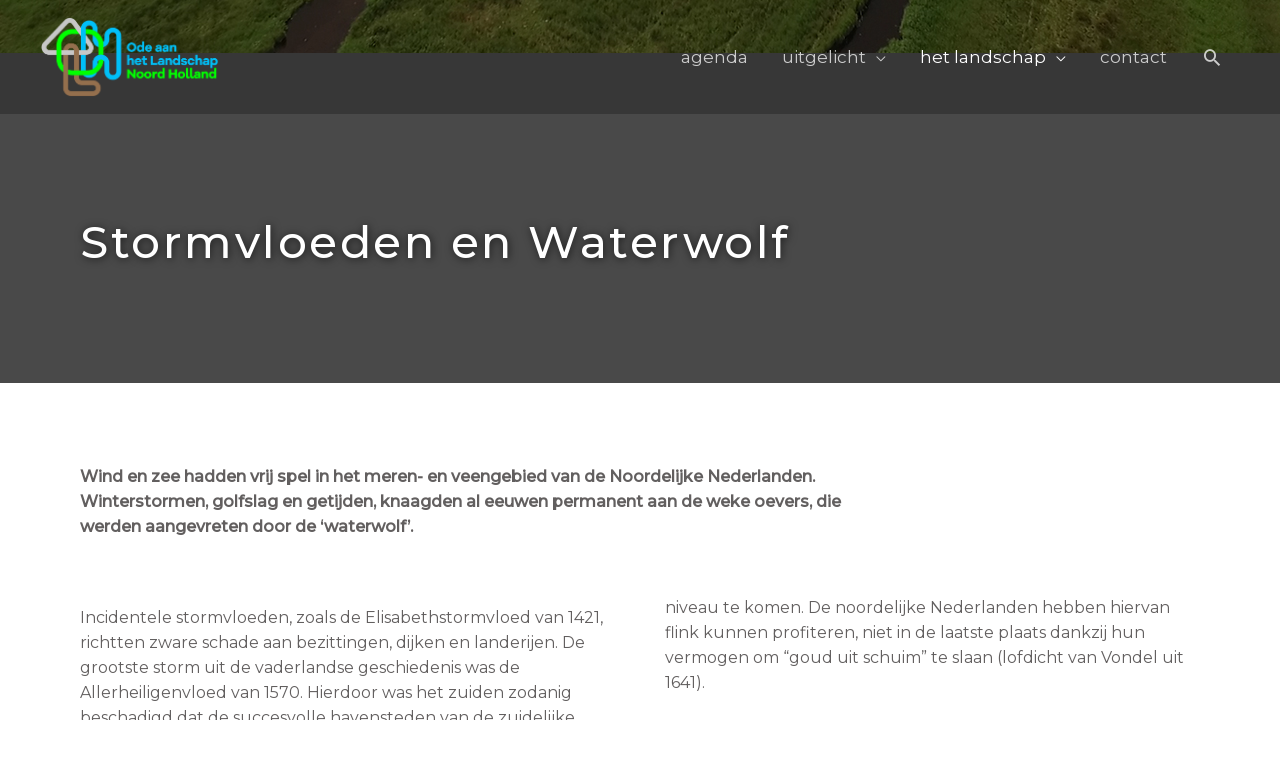

--- FILE ---
content_type: text/html; charset=UTF-8
request_url: https://www.odeaanhetlandschap-nh.nl/leven-met-het-water/stormvloeden-en-waterwolf/
body_size: 31129
content:
<!DOCTYPE html>
<html lang="nl-NL">
<head>
<meta charset="UTF-8">
<meta name="viewport" content="width=device-width, initial-scale=1">
	<link rel="profile" href="https://gmpg.org/xfn/11"> 
	<title>Stormvloeden en Waterwolf &#8211; Ode aan het landschap</title>
<meta name='robots' content='max-image-preview:large' />
	<style>img:is([sizes="auto" i], [sizes^="auto," i]) { contain-intrinsic-size: 3000px 1500px }</style>
	<link rel='dns-prefetch' href='//www.google.com' />
<link rel='dns-prefetch' href='//fonts.googleapis.com' />
<link rel="alternate" type="application/rss+xml" title="Ode aan het landschap &raquo; feed" href="https://www.odeaanhetlandschap-nh.nl/feed/" />
		<!-- This site uses the Google Analytics by MonsterInsights plugin v9.8.0 - Using Analytics tracking - https://www.monsterinsights.com/ -->
							<script src="//www.googletagmanager.com/gtag/js?id=G-3NFBJF5KQ7"  data-cfasync="false" data-wpfc-render="false" async></script>
			<script data-cfasync="false" data-wpfc-render="false">
				var mi_version = '9.8.0';
				var mi_track_user = true;
				var mi_no_track_reason = '';
								var MonsterInsightsDefaultLocations = {"page_location":"https:\/\/www.odeaanhetlandschap-nh.nl\/leven-met-het-water\/stormvloeden-en-waterwolf\/"};
								if ( typeof MonsterInsightsPrivacyGuardFilter === 'function' ) {
					var MonsterInsightsLocations = (typeof MonsterInsightsExcludeQuery === 'object') ? MonsterInsightsPrivacyGuardFilter( MonsterInsightsExcludeQuery ) : MonsterInsightsPrivacyGuardFilter( MonsterInsightsDefaultLocations );
				} else {
					var MonsterInsightsLocations = (typeof MonsterInsightsExcludeQuery === 'object') ? MonsterInsightsExcludeQuery : MonsterInsightsDefaultLocations;
				}

								var disableStrs = [
										'ga-disable-G-3NFBJF5KQ7',
									];

				/* Function to detect opted out users */
				function __gtagTrackerIsOptedOut() {
					for (var index = 0; index < disableStrs.length; index++) {
						if (document.cookie.indexOf(disableStrs[index] + '=true') > -1) {
							return true;
						}
					}

					return false;
				}

				/* Disable tracking if the opt-out cookie exists. */
				if (__gtagTrackerIsOptedOut()) {
					for (var index = 0; index < disableStrs.length; index++) {
						window[disableStrs[index]] = true;
					}
				}

				/* Opt-out function */
				function __gtagTrackerOptout() {
					for (var index = 0; index < disableStrs.length; index++) {
						document.cookie = disableStrs[index] + '=true; expires=Thu, 31 Dec 2099 23:59:59 UTC; path=/';
						window[disableStrs[index]] = true;
					}
				}

				if ('undefined' === typeof gaOptout) {
					function gaOptout() {
						__gtagTrackerOptout();
					}
				}
								window.dataLayer = window.dataLayer || [];

				window.MonsterInsightsDualTracker = {
					helpers: {},
					trackers: {},
				};
				if (mi_track_user) {
					function __gtagDataLayer() {
						dataLayer.push(arguments);
					}

					function __gtagTracker(type, name, parameters) {
						if (!parameters) {
							parameters = {};
						}

						if (parameters.send_to) {
							__gtagDataLayer.apply(null, arguments);
							return;
						}

						if (type === 'event') {
														parameters.send_to = monsterinsights_frontend.v4_id;
							var hookName = name;
							if (typeof parameters['event_category'] !== 'undefined') {
								hookName = parameters['event_category'] + ':' + name;
							}

							if (typeof MonsterInsightsDualTracker.trackers[hookName] !== 'undefined') {
								MonsterInsightsDualTracker.trackers[hookName](parameters);
							} else {
								__gtagDataLayer('event', name, parameters);
							}
							
						} else {
							__gtagDataLayer.apply(null, arguments);
						}
					}

					__gtagTracker('js', new Date());
					__gtagTracker('set', {
						'developer_id.dZGIzZG': true,
											});
					if ( MonsterInsightsLocations.page_location ) {
						__gtagTracker('set', MonsterInsightsLocations);
					}
										__gtagTracker('config', 'G-3NFBJF5KQ7', {"forceSSL":"true","link_attribution":"true"} );
										window.gtag = __gtagTracker;										(function () {
						/* https://developers.google.com/analytics/devguides/collection/analyticsjs/ */
						/* ga and __gaTracker compatibility shim. */
						var noopfn = function () {
							return null;
						};
						var newtracker = function () {
							return new Tracker();
						};
						var Tracker = function () {
							return null;
						};
						var p = Tracker.prototype;
						p.get = noopfn;
						p.set = noopfn;
						p.send = function () {
							var args = Array.prototype.slice.call(arguments);
							args.unshift('send');
							__gaTracker.apply(null, args);
						};
						var __gaTracker = function () {
							var len = arguments.length;
							if (len === 0) {
								return;
							}
							var f = arguments[len - 1];
							if (typeof f !== 'object' || f === null || typeof f.hitCallback !== 'function') {
								if ('send' === arguments[0]) {
									var hitConverted, hitObject = false, action;
									if ('event' === arguments[1]) {
										if ('undefined' !== typeof arguments[3]) {
											hitObject = {
												'eventAction': arguments[3],
												'eventCategory': arguments[2],
												'eventLabel': arguments[4],
												'value': arguments[5] ? arguments[5] : 1,
											}
										}
									}
									if ('pageview' === arguments[1]) {
										if ('undefined' !== typeof arguments[2]) {
											hitObject = {
												'eventAction': 'page_view',
												'page_path': arguments[2],
											}
										}
									}
									if (typeof arguments[2] === 'object') {
										hitObject = arguments[2];
									}
									if (typeof arguments[5] === 'object') {
										Object.assign(hitObject, arguments[5]);
									}
									if ('undefined' !== typeof arguments[1].hitType) {
										hitObject = arguments[1];
										if ('pageview' === hitObject.hitType) {
											hitObject.eventAction = 'page_view';
										}
									}
									if (hitObject) {
										action = 'timing' === arguments[1].hitType ? 'timing_complete' : hitObject.eventAction;
										hitConverted = mapArgs(hitObject);
										__gtagTracker('event', action, hitConverted);
									}
								}
								return;
							}

							function mapArgs(args) {
								var arg, hit = {};
								var gaMap = {
									'eventCategory': 'event_category',
									'eventAction': 'event_action',
									'eventLabel': 'event_label',
									'eventValue': 'event_value',
									'nonInteraction': 'non_interaction',
									'timingCategory': 'event_category',
									'timingVar': 'name',
									'timingValue': 'value',
									'timingLabel': 'event_label',
									'page': 'page_path',
									'location': 'page_location',
									'title': 'page_title',
									'referrer' : 'page_referrer',
								};
								for (arg in args) {
																		if (!(!args.hasOwnProperty(arg) || !gaMap.hasOwnProperty(arg))) {
										hit[gaMap[arg]] = args[arg];
									} else {
										hit[arg] = args[arg];
									}
								}
								return hit;
							}

							try {
								f.hitCallback();
							} catch (ex) {
							}
						};
						__gaTracker.create = newtracker;
						__gaTracker.getByName = newtracker;
						__gaTracker.getAll = function () {
							return [];
						};
						__gaTracker.remove = noopfn;
						__gaTracker.loaded = true;
						window['__gaTracker'] = __gaTracker;
					})();
									} else {
										console.log("");
					(function () {
						function __gtagTracker() {
							return null;
						}

						window['__gtagTracker'] = __gtagTracker;
						window['gtag'] = __gtagTracker;
					})();
									}
			</script>
			
							<!-- / Google Analytics by MonsterInsights -->
		<script>
window._wpemojiSettings = {"baseUrl":"https:\/\/s.w.org\/images\/core\/emoji\/16.0.1\/72x72\/","ext":".png","svgUrl":"https:\/\/s.w.org\/images\/core\/emoji\/16.0.1\/svg\/","svgExt":".svg","source":{"concatemoji":"https:\/\/www.odeaanhetlandschap-nh.nl\/wp-includes\/js\/wp-emoji-release.min.js?ver=6.8.3"}};
/*! This file is auto-generated */
!function(s,n){var o,i,e;function c(e){try{var t={supportTests:e,timestamp:(new Date).valueOf()};sessionStorage.setItem(o,JSON.stringify(t))}catch(e){}}function p(e,t,n){e.clearRect(0,0,e.canvas.width,e.canvas.height),e.fillText(t,0,0);var t=new Uint32Array(e.getImageData(0,0,e.canvas.width,e.canvas.height).data),a=(e.clearRect(0,0,e.canvas.width,e.canvas.height),e.fillText(n,0,0),new Uint32Array(e.getImageData(0,0,e.canvas.width,e.canvas.height).data));return t.every(function(e,t){return e===a[t]})}function u(e,t){e.clearRect(0,0,e.canvas.width,e.canvas.height),e.fillText(t,0,0);for(var n=e.getImageData(16,16,1,1),a=0;a<n.data.length;a++)if(0!==n.data[a])return!1;return!0}function f(e,t,n,a){switch(t){case"flag":return n(e,"\ud83c\udff3\ufe0f\u200d\u26a7\ufe0f","\ud83c\udff3\ufe0f\u200b\u26a7\ufe0f")?!1:!n(e,"\ud83c\udde8\ud83c\uddf6","\ud83c\udde8\u200b\ud83c\uddf6")&&!n(e,"\ud83c\udff4\udb40\udc67\udb40\udc62\udb40\udc65\udb40\udc6e\udb40\udc67\udb40\udc7f","\ud83c\udff4\u200b\udb40\udc67\u200b\udb40\udc62\u200b\udb40\udc65\u200b\udb40\udc6e\u200b\udb40\udc67\u200b\udb40\udc7f");case"emoji":return!a(e,"\ud83e\udedf")}return!1}function g(e,t,n,a){var r="undefined"!=typeof WorkerGlobalScope&&self instanceof WorkerGlobalScope?new OffscreenCanvas(300,150):s.createElement("canvas"),o=r.getContext("2d",{willReadFrequently:!0}),i=(o.textBaseline="top",o.font="600 32px Arial",{});return e.forEach(function(e){i[e]=t(o,e,n,a)}),i}function t(e){var t=s.createElement("script");t.src=e,t.defer=!0,s.head.appendChild(t)}"undefined"!=typeof Promise&&(o="wpEmojiSettingsSupports",i=["flag","emoji"],n.supports={everything:!0,everythingExceptFlag:!0},e=new Promise(function(e){s.addEventListener("DOMContentLoaded",e,{once:!0})}),new Promise(function(t){var n=function(){try{var e=JSON.parse(sessionStorage.getItem(o));if("object"==typeof e&&"number"==typeof e.timestamp&&(new Date).valueOf()<e.timestamp+604800&&"object"==typeof e.supportTests)return e.supportTests}catch(e){}return null}();if(!n){if("undefined"!=typeof Worker&&"undefined"!=typeof OffscreenCanvas&&"undefined"!=typeof URL&&URL.createObjectURL&&"undefined"!=typeof Blob)try{var e="postMessage("+g.toString()+"("+[JSON.stringify(i),f.toString(),p.toString(),u.toString()].join(",")+"));",a=new Blob([e],{type:"text/javascript"}),r=new Worker(URL.createObjectURL(a),{name:"wpTestEmojiSupports"});return void(r.onmessage=function(e){c(n=e.data),r.terminate(),t(n)})}catch(e){}c(n=g(i,f,p,u))}t(n)}).then(function(e){for(var t in e)n.supports[t]=e[t],n.supports.everything=n.supports.everything&&n.supports[t],"flag"!==t&&(n.supports.everythingExceptFlag=n.supports.everythingExceptFlag&&n.supports[t]);n.supports.everythingExceptFlag=n.supports.everythingExceptFlag&&!n.supports.flag,n.DOMReady=!1,n.readyCallback=function(){n.DOMReady=!0}}).then(function(){return e}).then(function(){var e;n.supports.everything||(n.readyCallback(),(e=n.source||{}).concatemoji?t(e.concatemoji):e.wpemoji&&e.twemoji&&(t(e.twemoji),t(e.wpemoji)))}))}((window,document),window._wpemojiSettings);
</script>
<link rel='stylesheet' id='mec-select2-style-css' href='https://www.odeaanhetlandschap-nh.nl/wp-content/plugins/modern-events-calendar/assets/packages/select2/select2.min.css?ver=6.1.6' media='all' />
<link rel='stylesheet' id='mec-font-icons-css' href='https://www.odeaanhetlandschap-nh.nl/wp-content/plugins/modern-events-calendar/assets/css/iconfonts.css?ver=6.8.3' media='all' />
<link rel='stylesheet' id='mec-frontend-style-css' href='https://www.odeaanhetlandschap-nh.nl/wp-content/plugins/modern-events-calendar/assets/css/frontend.min.css?ver=6.1.6' media='all' />
<link rel='stylesheet' id='mec-tooltip-style-css' href='https://www.odeaanhetlandschap-nh.nl/wp-content/plugins/modern-events-calendar/assets/packages/tooltip/tooltip.css?ver=6.8.3' media='all' />
<link rel='stylesheet' id='mec-tooltip-shadow-style-css' href='https://www.odeaanhetlandschap-nh.nl/wp-content/plugins/modern-events-calendar/assets/packages/tooltip/tooltipster-sideTip-shadow.min.css?ver=6.8.3' media='all' />
<link rel='stylesheet' id='featherlight-css' href='https://www.odeaanhetlandschap-nh.nl/wp-content/plugins/modern-events-calendar/assets/packages/featherlight/featherlight.css?ver=6.8.3' media='all' />
<link rel='stylesheet' id='mec-lity-style-css' href='https://www.odeaanhetlandschap-nh.nl/wp-content/plugins/modern-events-calendar/assets/packages/lity/lity.min.css?ver=6.8.3' media='all' />
<link rel='stylesheet' id='mec-general-calendar-style-css' href='https://www.odeaanhetlandschap-nh.nl/wp-content/plugins/modern-events-calendar/assets/css/mec-general-calendar.css?ver=6.8.3' media='all' />
<link rel='stylesheet' id='astra-theme-css-css' href='https://www.odeaanhetlandschap-nh.nl/wp-content/themes/astra/assets/css/minified/style.min.css?ver=4.12.1' media='all' />
<style id='astra-theme-css-inline-css'>
.ast-no-sidebar .entry-content .alignfull {margin-left: calc( -50vw + 50%);margin-right: calc( -50vw + 50%);max-width: 100vw;width: 100vw;}.ast-no-sidebar .entry-content .alignwide {margin-left: calc(-41vw + 50%);margin-right: calc(-41vw + 50%);max-width: unset;width: unset;}.ast-no-sidebar .entry-content .alignfull .alignfull,.ast-no-sidebar .entry-content .alignfull .alignwide,.ast-no-sidebar .entry-content .alignwide .alignfull,.ast-no-sidebar .entry-content .alignwide .alignwide,.ast-no-sidebar .entry-content .wp-block-column .alignfull,.ast-no-sidebar .entry-content .wp-block-column .alignwide{width: 100%;margin-left: auto;margin-right: auto;}.wp-block-gallery,.blocks-gallery-grid {margin: 0;}.wp-block-separator {max-width: 100px;}.wp-block-separator.is-style-wide,.wp-block-separator.is-style-dots {max-width: none;}.entry-content .has-2-columns .wp-block-column:first-child {padding-right: 10px;}.entry-content .has-2-columns .wp-block-column:last-child {padding-left: 10px;}@media (max-width: 782px) {.entry-content .wp-block-columns .wp-block-column {flex-basis: 100%;}.entry-content .has-2-columns .wp-block-column:first-child {padding-right: 0;}.entry-content .has-2-columns .wp-block-column:last-child {padding-left: 0;}}body .entry-content .wp-block-latest-posts {margin-left: 0;}body .entry-content .wp-block-latest-posts li {list-style: none;}.ast-no-sidebar .ast-container .entry-content .wp-block-latest-posts {margin-left: 0;}.ast-header-break-point .entry-content .alignwide {margin-left: auto;margin-right: auto;}.entry-content .blocks-gallery-item img {margin-bottom: auto;}.wp-block-pullquote {border-top: 4px solid #555d66;border-bottom: 4px solid #555d66;color: #40464d;}:root{--ast-post-nav-space:0;--ast-container-default-xlg-padding:6.67em;--ast-container-default-lg-padding:5.67em;--ast-container-default-slg-padding:4.34em;--ast-container-default-md-padding:3.34em;--ast-container-default-sm-padding:6.67em;--ast-container-default-xs-padding:2.4em;--ast-container-default-xxs-padding:1.4em;--ast-code-block-background:#EEEEEE;--ast-comment-inputs-background:#FAFAFA;--ast-normal-container-width:1200px;--ast-narrow-container-width:750px;--ast-blog-title-font-weight:normal;--ast-blog-meta-weight:inherit;--ast-global-color-primary:var(--ast-global-color-5);--ast-global-color-secondary:var(--ast-global-color-4);--ast-global-color-alternate-background:var(--ast-global-color-7);--ast-global-color-subtle-background:var(--ast-global-color-6);--ast-bg-style-guide:var( --ast-global-color-secondary,--ast-global-color-5 );--ast-shadow-style-guide:0px 0px 4px 0 #00000057;--ast-global-dark-bg-style:#fff;--ast-global-dark-lfs:#fbfbfb;--ast-widget-bg-color:#fafafa;--ast-wc-container-head-bg-color:#fbfbfb;--ast-title-layout-bg:#eeeeee;--ast-search-border-color:#e7e7e7;--ast-lifter-hover-bg:#e6e6e6;--ast-gallery-block-color:#000;--srfm-color-input-label:var(--ast-global-color-2);}html{font-size:100%;}a,.page-title{color:#00bff8;}a:hover,a:focus{color:#946f4d;}body,button,input,select,textarea,.ast-button,.ast-custom-button{font-family:'Montserrat',sans-serif;font-weight:400;font-size:16px;font-size:1rem;line-height:var(--ast-body-line-height,1.5em);}blockquote{color:#000000;}h1,h2,h3,h4,h5,h6,.entry-content :where(h1,h2,h3,h4,h5,h6),.entry-content :where(h1,h2,h3,h4,h5,h6) a,.site-title,.site-title a{font-family:'Montserrat',sans-serif;font-weight:400;line-height:1em;text-transform:none;}.ast-site-identity .site-title a{color:var(--ast-global-color-2);}.site-title{font-size:31px;font-size:1.9375rem;display:none;}header .custom-logo-link img{max-width:180px;width:180px;}.astra-logo-svg{width:180px;}.site-header .site-description{font-size:15px;font-size:0.9375rem;display:none;}.entry-title{font-size:30px;font-size:1.875rem;}.archive .ast-article-post .ast-article-inner,.blog .ast-article-post .ast-article-inner,.archive .ast-article-post .ast-article-inner:hover,.blog .ast-article-post .ast-article-inner:hover{overflow:hidden;}h1,.entry-content :where(h1),.entry-content :where(h1) a{font-size:50px;font-size:3.125rem;font-weight:600;font-family:'Montserrat',sans-serif;line-height:1.4em;text-transform:none;}h2,.entry-content :where(h2),.entry-content :where(h2) a{font-size:28px;font-size:1.75rem;font-weight:600;font-family:'Montserrat',sans-serif;line-height:1.3em;text-transform:none;}h3,.entry-content :where(h3),.entry-content :where(h3) a{font-size:30px;font-size:1.875rem;font-weight:600;font-family:'Montserrat',sans-serif;line-height:1.3em;text-transform:none;}h4,.entry-content :where(h4),.entry-content :where(h4) a{font-size:23px;font-size:1.4375rem;line-height:1.2em;font-family:'Montserrat',sans-serif;text-transform:none;}h5,.entry-content :where(h5),.entry-content :where(h5) a{font-size:18px;font-size:1.125rem;line-height:1.2em;font-family:'Montserrat',sans-serif;text-transform:none;}h6,.entry-content :where(h6),.entry-content :where(h6) a{font-size:10px;font-size:0.625rem;line-height:1.25em;font-family:'Montserrat',sans-serif;text-transform:none;}::selection{background-color:#00bff8;color:#000000;}body,h1,h2,h3,h4,h5,h6,.entry-title a,.entry-content :where(h1,h2,h3,h4,h5,h6),.entry-content :where(h1,h2,h3,h4,h5,h6) a{color:#3a3a3a;}.tagcloud a:hover,.tagcloud a:focus,.tagcloud a.current-item{color:#000000;border-color:#00bff8;background-color:#00bff8;}input:focus,input[type="text"]:focus,input[type="email"]:focus,input[type="url"]:focus,input[type="password"]:focus,input[type="reset"]:focus,input[type="search"]:focus,textarea:focus{border-color:#00bff8;}input[type="radio"]:checked,input[type=reset],input[type="checkbox"]:checked,input[type="checkbox"]:hover:checked,input[type="checkbox"]:focus:checked,input[type=range]::-webkit-slider-thumb{border-color:#00bff8;background-color:#00bff8;box-shadow:none;}.site-footer a:hover + .post-count,.site-footer a:focus + .post-count{background:#00bff8;border-color:#00bff8;}.single .nav-links .nav-previous,.single .nav-links .nav-next{color:#00bff8;}.entry-meta,.entry-meta *{line-height:1.45;color:#00bff8;}.entry-meta a:not(.ast-button):hover,.entry-meta a:not(.ast-button):hover *,.entry-meta a:not(.ast-button):focus,.entry-meta a:not(.ast-button):focus *,.page-links > .page-link,.page-links .page-link:hover,.post-navigation a:hover{color:#946f4d;}#cat option,.secondary .calendar_wrap thead a,.secondary .calendar_wrap thead a:visited{color:#00bff8;}.secondary .calendar_wrap #today,.ast-progress-val span{background:#00bff8;}.secondary a:hover + .post-count,.secondary a:focus + .post-count{background:#00bff8;border-color:#00bff8;}.calendar_wrap #today > a{color:#000000;}.page-links .page-link,.single .post-navigation a{color:#00bff8;}.ast-search-menu-icon .search-form button.search-submit{padding:0 4px;}.ast-search-menu-icon form.search-form{padding-right:0;}.ast-header-search .ast-search-menu-icon.ast-dropdown-active .search-form,.ast-header-search .ast-search-menu-icon.ast-dropdown-active .search-field:focus{transition:all 0.2s;}.search-form input.search-field:focus{outline:none;}.widget-title,.widget .wp-block-heading{font-size:22px;font-size:1.375rem;color:#3a3a3a;}.single .ast-author-details .author-title{color:#946f4d;}.ast-search-menu-icon.slide-search a:focus-visible:focus-visible,.astra-search-icon:focus-visible,#close:focus-visible,a:focus-visible,.ast-menu-toggle:focus-visible,.site .skip-link:focus-visible,.wp-block-loginout input:focus-visible,.wp-block-search.wp-block-search__button-inside .wp-block-search__inside-wrapper,.ast-header-navigation-arrow:focus-visible,.ast-orders-table__row .ast-orders-table__cell:focus-visible,a#ast-apply-coupon:focus-visible,#ast-apply-coupon:focus-visible,#close:focus-visible,.button.search-submit:focus-visible,#search_submit:focus,.normal-search:focus-visible,.ast-header-account-wrap:focus-visible,.astra-cart-drawer-close:focus,.ast-single-variation:focus,.ast-button:focus,.ast-builder-button-wrap:has(.ast-custom-button-link:focus),.ast-builder-button-wrap .ast-custom-button-link:focus{outline-style:dotted;outline-color:inherit;outline-width:thin;}input:focus,input[type="text"]:focus,input[type="email"]:focus,input[type="url"]:focus,input[type="password"]:focus,input[type="reset"]:focus,input[type="search"]:focus,input[type="number"]:focus,textarea:focus,.wp-block-search__input:focus,[data-section="section-header-mobile-trigger"] .ast-button-wrap .ast-mobile-menu-trigger-minimal:focus,.ast-mobile-popup-drawer.active .menu-toggle-close:focus,#ast-scroll-top:focus,#coupon_code:focus,#ast-coupon-code:focus{border-style:dotted;border-color:inherit;border-width:thin;}input{outline:none;}.main-header-menu .menu-link,.ast-header-custom-item a{color:#3a3a3a;}.main-header-menu .menu-item:hover > .menu-link,.main-header-menu .menu-item:hover > .ast-menu-toggle,.main-header-menu .ast-masthead-custom-menu-items a:hover,.main-header-menu .menu-item.focus > .menu-link,.main-header-menu .menu-item.focus > .ast-menu-toggle,.main-header-menu .current-menu-item > .menu-link,.main-header-menu .current-menu-ancestor > .menu-link,.main-header-menu .current-menu-item > .ast-menu-toggle,.main-header-menu .current-menu-ancestor > .ast-menu-toggle{color:#00bff8;}.header-main-layout-3 .ast-main-header-bar-alignment{margin-right:auto;}.header-main-layout-2 .site-header-section-left .ast-site-identity{text-align:left;}.site-logo-img img{ transition:all 0.2s linear;}body .ast-oembed-container *{position:absolute;top:0;width:100%;height:100%;left:0;}body .wp-block-embed-pocket-casts .ast-oembed-container *{position:unset;}.ast-header-break-point .ast-mobile-menu-buttons-minimal.menu-toggle{background:transparent;color:#946f4c;}.ast-header-break-point .ast-mobile-menu-buttons-outline.menu-toggle{background:transparent;border:1px solid #946f4c;color:#946f4c;}.ast-header-break-point .ast-mobile-menu-buttons-fill.menu-toggle{background:#946f4c;color:#ffffff;}.ast-single-post-featured-section + article {margin-top: 2em;}.site-content .ast-single-post-featured-section img {width: 100%;overflow: hidden;object-fit: cover;}.site > .ast-single-related-posts-container {margin-top: 0;}@media (min-width: 922px) {.ast-desktop .ast-container--narrow {max-width: var(--ast-narrow-container-width);margin: 0 auto;}}.ast-page-builder-template .hentry {margin: 0;}.ast-page-builder-template .site-content > .ast-container {max-width: 100%;padding: 0;}.ast-page-builder-template .site .site-content #primary {padding: 0;margin: 0;}.ast-page-builder-template .no-results {text-align: center;margin: 4em auto;}.ast-page-builder-template .ast-pagination {padding: 2em;}.ast-page-builder-template .entry-header.ast-no-title.ast-no-thumbnail {margin-top: 0;}.ast-page-builder-template .entry-header.ast-header-without-markup {margin-top: 0;margin-bottom: 0;}.ast-page-builder-template .entry-header.ast-no-title.ast-no-meta {margin-bottom: 0;}.ast-page-builder-template.single .post-navigation {padding-bottom: 2em;}.ast-page-builder-template.single-post .site-content > .ast-container {max-width: 100%;}.ast-page-builder-template .entry-header {margin-top: 4em;margin-left: auto;margin-right: auto;padding-left: 20px;padding-right: 20px;}.single.ast-page-builder-template .entry-header {padding-left: 20px;padding-right: 20px;}.ast-page-builder-template .ast-archive-description {margin: 4em auto 0;padding-left: 20px;padding-right: 20px;}.ast-page-builder-template.ast-no-sidebar .entry-content .alignwide {margin-left: 0;margin-right: 0;}.ast-small-footer{color:#f7f7f7;}.ast-small-footer > .ast-footer-overlay{background-color:rgba(25,26,31,0);;}.footer-adv .footer-adv-overlay{border-top-style:solid;border-top-color:#7a7a7a;}.wp-block-buttons.aligncenter{justify-content:center;}@media (max-width:782px){.entry-content .wp-block-columns .wp-block-column{margin-left:0px;}}.wp-block-image.aligncenter{margin-left:auto;margin-right:auto;}.wp-block-table.aligncenter{margin-left:auto;margin-right:auto;}.wp-block-buttons .wp-block-button.is-style-outline .wp-block-button__link.wp-element-button,.ast-outline-button,.wp-block-uagb-buttons-child .uagb-buttons-repeater.ast-outline-button{border-color:rgba(0,192,250,0);border-top-width:2px;border-right-width:2px;border-bottom-width:2px;border-left-width:2px;font-family:'Montserrat',sans-serif;font-weight:500;font-size:12px;font-size:0.75rem;line-height:1em;border-top-left-radius:0px;border-top-right-radius:0px;border-bottom-right-radius:0px;border-bottom-left-radius:0px;}.wp-block-button.is-style-outline .wp-block-button__link:hover,.wp-block-buttons .wp-block-button.is-style-outline .wp-block-button__link:focus,.wp-block-buttons .wp-block-button.is-style-outline > .wp-block-button__link:not(.has-text-color):hover,.wp-block-buttons .wp-block-button.wp-block-button__link.is-style-outline:not(.has-text-color):hover,.ast-outline-button:hover,.ast-outline-button:focus,.wp-block-uagb-buttons-child .uagb-buttons-repeater.ast-outline-button:hover,.wp-block-uagb-buttons-child .uagb-buttons-repeater.ast-outline-button:focus{background-color:#946f4d;border-color:#946f4d;}.wp-block-button .wp-block-button__link.wp-element-button.is-style-outline:not(.has-background),.wp-block-button.is-style-outline>.wp-block-button__link.wp-element-button:not(.has-background),.ast-outline-button{background-color:#946f4c;}.entry-content[data-ast-blocks-layout] > figure{margin-bottom:1em;}.elementor-widget-container .elementor-loop-container .e-loop-item[data-elementor-type="loop-item"]{width:100%;}@media (max-width:921px){.ast-left-sidebar #content > .ast-container{display:flex;flex-direction:column-reverse;width:100%;}.ast-separate-container .ast-article-post,.ast-separate-container .ast-article-single{padding:1.5em 2.14em;}.ast-author-box img.avatar{margin:20px 0 0 0;}}@media (min-width:922px){.ast-separate-container.ast-right-sidebar #primary,.ast-separate-container.ast-left-sidebar #primary{border:0;}.search-no-results.ast-separate-container #primary{margin-bottom:4em;}}.elementor-widget-button .elementor-button{border-style:solid;text-decoration:none;border-top-width:1px;border-right-width:1px;border-left-width:1px;border-bottom-width:1px;}body .elementor-button.elementor-size-sm,body .elementor-button.elementor-size-xs,body .elementor-button.elementor-size-md,body .elementor-button.elementor-size-lg,body .elementor-button.elementor-size-xl,body .elementor-button{border-top-left-radius:0px;border-top-right-radius:0px;border-bottom-right-radius:0px;border-bottom-left-radius:0px;padding-top:16px;padding-right:40px;padding-bottom:16px;padding-left:40px;}.elementor-widget-button .elementor-button{border-color:rgba(0,192,250,0);background-color:#946f4c;}.elementor-widget-button .elementor-button:hover,.elementor-widget-button .elementor-button:focus{color:#ffffff;background-color:#946f4d;border-color:#946f4d;}.wp-block-button .wp-block-button__link ,.elementor-widget-button .elementor-button{color:#ffffff;}.elementor-widget-button .elementor-button{font-family:'Montserrat',sans-serif;font-weight:500;font-size:12px;font-size:0.75rem;line-height:1em;text-transform:lowercase;letter-spacing:2px;}body .elementor-button.elementor-size-sm,body .elementor-button.elementor-size-xs,body .elementor-button.elementor-size-md,body .elementor-button.elementor-size-lg,body .elementor-button.elementor-size-xl,body .elementor-button{font-size:12px;font-size:0.75rem;}.wp-block-button .wp-block-button__link:hover,.wp-block-button .wp-block-button__link:focus{color:#ffffff;background-color:#946f4d;border-color:#946f4d;}.elementor-widget-heading h1.elementor-heading-title{line-height:1.4em;}.elementor-widget-heading h2.elementor-heading-title{line-height:1.3em;}.elementor-widget-heading h3.elementor-heading-title{line-height:1.3em;}.elementor-widget-heading h4.elementor-heading-title{line-height:1.2em;}.elementor-widget-heading h5.elementor-heading-title{line-height:1.2em;}.elementor-widget-heading h6.elementor-heading-title{line-height:1.25em;}.wp-block-button .wp-block-button__link{border-style:solid;border-top-width:1px;border-right-width:1px;border-left-width:1px;border-bottom-width:1px;border-color:rgba(0,192,250,0);background-color:#946f4c;color:#ffffff;font-family:'Montserrat',sans-serif;font-weight:500;line-height:1em;text-transform:lowercase;letter-spacing:2px;font-size:12px;font-size:0.75rem;border-top-left-radius:0px;border-top-right-radius:0px;border-bottom-right-radius:0px;border-bottom-left-radius:0px;padding-top:16px;padding-right:40px;padding-bottom:16px;padding-left:40px;}.menu-toggle,button,.ast-button,.ast-custom-button,.button,input#submit,input[type="button"],input[type="submit"],input[type="reset"]{border-style:solid;border-top-width:1px;border-right-width:1px;border-left-width:1px;border-bottom-width:1px;color:#ffffff;border-color:rgba(0,192,250,0);background-color:#946f4c;padding-top:16px;padding-right:40px;padding-bottom:16px;padding-left:40px;font-family:'Montserrat',sans-serif;font-weight:500;font-size:12px;font-size:0.75rem;line-height:1em;text-transform:lowercase;letter-spacing:2px;border-top-left-radius:0px;border-top-right-radius:0px;border-bottom-right-radius:0px;border-bottom-left-radius:0px;}button:focus,.menu-toggle:hover,button:hover,.ast-button:hover,.ast-custom-button:hover .button:hover,.ast-custom-button:hover ,input[type=reset]:hover,input[type=reset]:focus,input#submit:hover,input#submit:focus,input[type="button"]:hover,input[type="button"]:focus,input[type="submit"]:hover,input[type="submit"]:focus{color:#ffffff;background-color:#946f4d;border-color:#946f4d;}@media (max-width:921px){.ast-mobile-header-stack .main-header-bar .ast-search-menu-icon{display:inline-block;}.ast-header-break-point.ast-header-custom-item-outside .ast-mobile-header-stack .main-header-bar .ast-search-icon{margin:0;}.ast-comment-avatar-wrap img{max-width:2.5em;}.ast-comment-meta{padding:0 1.8888em 1.3333em;}.ast-separate-container .ast-comment-list li.depth-1{padding:1.5em 2.14em;}.ast-separate-container .comment-respond{padding:2em 2.14em;}}@media (min-width:544px){.ast-container{max-width:100%;}}@media (max-width:544px){.ast-separate-container .ast-article-post,.ast-separate-container .ast-article-single,.ast-separate-container .comments-title,.ast-separate-container .ast-archive-description{padding:1.5em 1em;}.ast-separate-container #content .ast-container{padding-left:0.54em;padding-right:0.54em;}.ast-separate-container .ast-comment-list .bypostauthor{padding:.5em;}.ast-search-menu-icon.ast-dropdown-active .search-field{width:170px;}.site-branding img,.site-header .site-logo-img .custom-logo-link img{max-width:100%;}} #ast-mobile-header .ast-site-header-cart-li a{pointer-events:none;}.ast-no-sidebar.ast-separate-container .entry-content .alignfull {margin-left: -6.67em;margin-right: -6.67em;width: auto;}@media (max-width: 1200px) {.ast-no-sidebar.ast-separate-container .entry-content .alignfull {margin-left: -2.4em;margin-right: -2.4em;}}@media (max-width: 768px) {.ast-no-sidebar.ast-separate-container .entry-content .alignfull {margin-left: -2.14em;margin-right: -2.14em;}}@media (max-width: 544px) {.ast-no-sidebar.ast-separate-container .entry-content .alignfull {margin-left: -1em;margin-right: -1em;}}.ast-no-sidebar.ast-separate-container .entry-content .alignwide {margin-left: -20px;margin-right: -20px;}.ast-no-sidebar.ast-separate-container .entry-content .wp-block-column .alignfull,.ast-no-sidebar.ast-separate-container .entry-content .wp-block-column .alignwide {margin-left: auto;margin-right: auto;width: 100%;}@media (max-width:921px){.site-title{display:none;}.site-header .site-description{display:none;}h1,.entry-content :where(h1),.entry-content :where(h1) a{font-size:40px;}h2,.entry-content :where(h2),.entry-content :where(h2) a{font-size:30px;}h3,.entry-content :where(h3),.entry-content :where(h3) a{font-size:25px;}h4,.entry-content :where(h4),.entry-content :where(h4) a{font-size:20px;font-size:1.25rem;}h5,.entry-content :where(h5),.entry-content :where(h5) a{font-size:18px;font-size:1.125rem;}h6,.entry-content :where(h6),.entry-content :where(h6) a{font-size:16px;font-size:1rem;}}@media (max-width:544px){.site-title{display:none;}.site-header .site-description{display:none;}h1,.entry-content :where(h1),.entry-content :where(h1) a{font-size:40px;}h2,.entry-content :where(h2),.entry-content :where(h2) a{font-size:30px;}h3,.entry-content :where(h3),.entry-content :where(h3) a{font-size:25px;}h4,.entry-content :where(h4),.entry-content :where(h4) a{font-size:18px;font-size:1.125rem;}h5,.entry-content :where(h5),.entry-content :where(h5) a{font-size:18px;font-size:1.125rem;}h6,.entry-content :where(h6),.entry-content :where(h6) a{font-size:16px;font-size:1rem;}header .custom-logo-link img,.ast-header-break-point .site-branding img,.ast-header-break-point .custom-logo-link img{max-width:160px;width:160px;}.astra-logo-svg{width:160px;}.ast-header-break-point .site-logo-img .custom-mobile-logo-link img{max-width:160px;}}@media (max-width:921px){html{font-size:91.2%;}}@media (max-width:544px){html{font-size:91.2%;}}@media (min-width:922px){.ast-container{max-width:1240px;}}@font-face {font-family: "Astra";src: url(https://www.odeaanhetlandschap-nh.nl/wp-content/themes/astra/assets/fonts/astra.woff) format("woff"),url(https://www.odeaanhetlandschap-nh.nl/wp-content/themes/astra/assets/fonts/astra.ttf) format("truetype"),url(https://www.odeaanhetlandschap-nh.nl/wp-content/themes/astra/assets/fonts/astra.svg#astra) format("svg");font-weight: normal;font-style: normal;font-display: fallback;}@media (max-width:921px) {.main-header-bar .main-header-bar-navigation{display:none;}}.ast-desktop .main-header-menu.submenu-with-border .sub-menu,.ast-desktop .main-header-menu.submenu-with-border .astra-full-megamenu-wrapper{border-color:#000000;}.ast-desktop .main-header-menu.submenu-with-border .sub-menu{border-top-width:2px;border-style:solid;}.ast-desktop .main-header-menu.submenu-with-border .sub-menu .sub-menu{top:-2px;}.ast-desktop .main-header-menu.submenu-with-border .sub-menu .menu-link,.ast-desktop .main-header-menu.submenu-with-border .children .menu-link{border-bottom-width:1px;border-style:solid;border-color:#000000;}@media (min-width:922px){.main-header-menu .sub-menu .menu-item.ast-left-align-sub-menu:hover > .sub-menu,.main-header-menu .sub-menu .menu-item.ast-left-align-sub-menu.focus > .sub-menu{margin-left:-0px;}}.site .comments-area{padding-bottom:3em;}.ast-header-break-point.ast-header-custom-item-inside .main-header-bar .main-header-bar-navigation .ast-search-icon {display: none;}.ast-header-break-point.ast-header-custom-item-inside .main-header-bar .ast-search-menu-icon .search-form {padding: 0;display: block;overflow: hidden;}.ast-header-break-point .ast-header-custom-item .widget:last-child {margin-bottom: 1em;}.ast-header-custom-item .widget {margin: 0.5em;display: inline-block;vertical-align: middle;}.ast-header-custom-item .widget p {margin-bottom: 0;}.ast-header-custom-item .widget li {width: auto;}.ast-header-custom-item-inside .button-custom-menu-item .menu-link {display: none;}.ast-header-custom-item-inside.ast-header-break-point .button-custom-menu-item .ast-custom-button-link {display: none;}.ast-header-custom-item-inside.ast-header-break-point .button-custom-menu-item .menu-link {display: block;}.ast-header-break-point.ast-header-custom-item-outside .main-header-bar .ast-search-icon {margin-right: 1em;}.ast-header-break-point.ast-header-custom-item-inside .main-header-bar .ast-search-menu-icon .search-field,.ast-header-break-point.ast-header-custom-item-inside .main-header-bar .ast-search-menu-icon.ast-inline-search .search-field {width: 100%;padding-right: 5.5em;}.ast-header-break-point.ast-header-custom-item-inside .main-header-bar .ast-search-menu-icon .search-submit {display: block;position: absolute;height: 100%;top: 0;right: 0;padding: 0 1em;border-radius: 0;}.ast-header-break-point .ast-header-custom-item .ast-masthead-custom-menu-items {padding-left: 20px;padding-right: 20px;margin-bottom: 1em;margin-top: 1em;}.ast-header-custom-item-inside.ast-header-break-point .button-custom-menu-item {padding-left: 0;padding-right: 0;margin-top: 0;margin-bottom: 0;}.astra-icon-down_arrow::after {content: "\e900";font-family: Astra;}.astra-icon-close::after {content: "\e5cd";font-family: Astra;}.astra-icon-drag_handle::after {content: "\e25d";font-family: Astra;}.astra-icon-format_align_justify::after {content: "\e235";font-family: Astra;}.astra-icon-menu::after {content: "\e5d2";font-family: Astra;}.astra-icon-reorder::after {content: "\e8fe";font-family: Astra;}.astra-icon-search::after {content: "\e8b6";font-family: Astra;}.astra-icon-zoom_in::after {content: "\e56b";font-family: Astra;}.astra-icon-check-circle::after {content: "\e901";font-family: Astra;}.astra-icon-shopping-cart::after {content: "\f07a";font-family: Astra;}.astra-icon-shopping-bag::after {content: "\f290";font-family: Astra;}.astra-icon-shopping-basket::after {content: "\f291";font-family: Astra;}.astra-icon-circle-o::after {content: "\e903";font-family: Astra;}.astra-icon-certificate::after {content: "\e902";font-family: Astra;}blockquote {padding: 1.2em;}:root .has-ast-global-color-0-color{color:var(--ast-global-color-0);}:root .has-ast-global-color-0-background-color{background-color:var(--ast-global-color-0);}:root .wp-block-button .has-ast-global-color-0-color{color:var(--ast-global-color-0);}:root .wp-block-button .has-ast-global-color-0-background-color{background-color:var(--ast-global-color-0);}:root .has-ast-global-color-1-color{color:var(--ast-global-color-1);}:root .has-ast-global-color-1-background-color{background-color:var(--ast-global-color-1);}:root .wp-block-button .has-ast-global-color-1-color{color:var(--ast-global-color-1);}:root .wp-block-button .has-ast-global-color-1-background-color{background-color:var(--ast-global-color-1);}:root .has-ast-global-color-2-color{color:var(--ast-global-color-2);}:root .has-ast-global-color-2-background-color{background-color:var(--ast-global-color-2);}:root .wp-block-button .has-ast-global-color-2-color{color:var(--ast-global-color-2);}:root .wp-block-button .has-ast-global-color-2-background-color{background-color:var(--ast-global-color-2);}:root .has-ast-global-color-3-color{color:var(--ast-global-color-3);}:root .has-ast-global-color-3-background-color{background-color:var(--ast-global-color-3);}:root .wp-block-button .has-ast-global-color-3-color{color:var(--ast-global-color-3);}:root .wp-block-button .has-ast-global-color-3-background-color{background-color:var(--ast-global-color-3);}:root .has-ast-global-color-4-color{color:var(--ast-global-color-4);}:root .has-ast-global-color-4-background-color{background-color:var(--ast-global-color-4);}:root .wp-block-button .has-ast-global-color-4-color{color:var(--ast-global-color-4);}:root .wp-block-button .has-ast-global-color-4-background-color{background-color:var(--ast-global-color-4);}:root .has-ast-global-color-5-color{color:var(--ast-global-color-5);}:root .has-ast-global-color-5-background-color{background-color:var(--ast-global-color-5);}:root .wp-block-button .has-ast-global-color-5-color{color:var(--ast-global-color-5);}:root .wp-block-button .has-ast-global-color-5-background-color{background-color:var(--ast-global-color-5);}:root .has-ast-global-color-6-color{color:var(--ast-global-color-6);}:root .has-ast-global-color-6-background-color{background-color:var(--ast-global-color-6);}:root .wp-block-button .has-ast-global-color-6-color{color:var(--ast-global-color-6);}:root .wp-block-button .has-ast-global-color-6-background-color{background-color:var(--ast-global-color-6);}:root .has-ast-global-color-7-color{color:var(--ast-global-color-7);}:root .has-ast-global-color-7-background-color{background-color:var(--ast-global-color-7);}:root .wp-block-button .has-ast-global-color-7-color{color:var(--ast-global-color-7);}:root .wp-block-button .has-ast-global-color-7-background-color{background-color:var(--ast-global-color-7);}:root .has-ast-global-color-8-color{color:var(--ast-global-color-8);}:root .has-ast-global-color-8-background-color{background-color:var(--ast-global-color-8);}:root .wp-block-button .has-ast-global-color-8-color{color:var(--ast-global-color-8);}:root .wp-block-button .has-ast-global-color-8-background-color{background-color:var(--ast-global-color-8);}:root{--ast-global-color-0:#0170B9;--ast-global-color-1:#3a3a3a;--ast-global-color-2:#3a3a3a;--ast-global-color-3:#4B4F58;--ast-global-color-4:#F5F5F5;--ast-global-color-5:#FFFFFF;--ast-global-color-6:#E5E5E5;--ast-global-color-7:#424242;--ast-global-color-8:#000000;}:root {--ast-border-color : #dddddd;}.ast-single-entry-banner {-js-display: flex;display: flex;flex-direction: column;justify-content: center;text-align: center;position: relative;background: var(--ast-title-layout-bg);}.ast-single-entry-banner[data-banner-layout="layout-1"] {max-width: 1200px;background: inherit;padding: 20px 0;}.ast-single-entry-banner[data-banner-width-type="custom"] {margin: 0 auto;width: 100%;}.ast-single-entry-banner + .site-content .entry-header {margin-bottom: 0;}.site .ast-author-avatar {--ast-author-avatar-size: ;}a.ast-underline-text {text-decoration: underline;}.ast-container > .ast-terms-link {position: relative;display: block;}a.ast-button.ast-badge-tax {padding: 4px 8px;border-radius: 3px;font-size: inherit;}header.entry-header{text-align:left;}header.entry-header .entry-title{font-size:30px;font-size:1.875rem;}header.entry-header > *:not(:last-child){margin-bottom:10px;}@media (max-width:921px){header.entry-header{text-align:left;}}@media (max-width:544px){header.entry-header{text-align:left;}}.ast-archive-entry-banner {-js-display: flex;display: flex;flex-direction: column;justify-content: center;text-align: center;position: relative;background: var(--ast-title-layout-bg);}.ast-archive-entry-banner[data-banner-width-type="custom"] {margin: 0 auto;width: 100%;}.ast-archive-entry-banner[data-banner-layout="layout-1"] {background: inherit;padding: 20px 0;text-align: left;}body.archive .ast-archive-description{max-width:1200px;width:100%;text-align:left;padding-top:3em;padding-right:3em;padding-bottom:3em;padding-left:3em;}body.archive .ast-archive-description .ast-archive-title,body.archive .ast-archive-description .ast-archive-title *{font-size:40px;font-size:2.5rem;text-transform:capitalize;}body.archive .ast-archive-description > *:not(:last-child){margin-bottom:10px;}@media (max-width:921px){body.archive .ast-archive-description{text-align:left;}}@media (max-width:544px){body.archive .ast-archive-description{text-align:left;}}@media (min-width:921px){.ast-theme-transparent-header #masthead{position:absolute;left:0;right:0;}.ast-theme-transparent-header .main-header-bar,.ast-theme-transparent-header.ast-header-break-point .main-header-bar{background:none;}body.elementor-editor-active.ast-theme-transparent-header #masthead,.fl-builder-edit .ast-theme-transparent-header #masthead,body.vc_editor.ast-theme-transparent-header #masthead,body.brz-ed.ast-theme-transparent-header #masthead{z-index:0;}.ast-header-break-point.ast-replace-site-logo-transparent.ast-theme-transparent-header .custom-mobile-logo-link{display:none;}.ast-header-break-point.ast-replace-site-logo-transparent.ast-theme-transparent-header .transparent-custom-logo{display:inline-block;}.ast-theme-transparent-header .ast-above-header,.ast-theme-transparent-header .ast-above-header.ast-above-header-bar{background-image:none;background-color:transparent;}.ast-theme-transparent-header .ast-below-header,.ast-theme-transparent-header .ast-below-header.ast-below-header-bar{background-image:none;background-color:transparent;}}.ast-theme-transparent-header .main-header-bar,.ast-theme-transparent-header.ast-header-break-point .main-header-bar-wrap .main-header-menu,.ast-theme-transparent-header.ast-header-break-point .main-header-bar-wrap .main-header-bar,.ast-theme-transparent-header.ast-header-break-point .ast-mobile-header-wrap .main-header-bar{background-color:rgba(0,0,0,0.25);}.ast-theme-transparent-header .main-header-bar .ast-search-menu-icon form{background-color:rgba(0,0,0,0.25);}.ast-theme-transparent-header .ast-above-header,.ast-theme-transparent-header .ast-above-header.ast-above-header-bar{background-color:rgba(0,0,0,0.25);}.ast-theme-transparent-header .ast-below-header,.ast-theme-transparent-header .ast-below-header.ast-below-header-bar{background-color:rgba(0,0,0,0.25);}.ast-theme-transparent-header .site-title a,.ast-theme-transparent-header .site-title a:focus,.ast-theme-transparent-header .site-title a:hover,.ast-theme-transparent-header .site-title a:visited{color:#ffffff;}.ast-theme-transparent-header .site-header .site-description{color:#ffffff;}.ast-theme-transparent-header .ast-builder-menu .main-header-menu .menu-item .sub-menu,.ast-header-break-point.ast-flyout-menu-enable.ast-header-break-point .ast-builder-menu .main-header-bar-navigation .main-header-menu .menu-item .sub-menu,.ast-header-break-point.ast-flyout-menu-enable.ast-header-break-point .ast-builder-menu .main-header-bar-navigation [CLASS*="ast-builder-menu-"] .main-header-menu .menu-item .sub-menu,.ast-theme-transparent-header .ast-builder-menu .main-header-menu .menu-item .sub-menu .menu-link,.ast-header-break-point.ast-flyout-menu-enable.ast-header-break-point .ast-builder-menu .main-header-bar-navigation .main-header-menu .menu-item .sub-menu .menu-link,.ast-header-break-point.ast-flyout-menu-enable.ast-header-break-point .ast-builder-menu .main-header-bar-navigation [CLASS*="ast-builder-menu-"] .main-header-menu .menu-item .sub-menu .menu-link,.ast-theme-transparent-header .main-header-menu .menu-item .sub-menu .menu-link,.ast-header-break-point.ast-flyout-menu-enable.ast-header-break-point .main-header-bar-navigation .main-header-menu .menu-item .sub-menu .menu-link,.ast-theme-transparent-header .main-header-menu .menu-item .sub-menu,.ast-header-break-point.ast-flyout-menu-enable.ast-header-break-point .main-header-bar-navigation .main-header-menu .menu-item .sub-menu{background-color:rgba(0,0,0,0.15);}.ast-theme-transparent-header .ast-builder-menu .main-header-menu,.ast-theme-transparent-header .ast-builder-menu .main-header-menu .menu-link,.ast-theme-transparent-header [CLASS*="ast-builder-menu-"] .main-header-menu .menu-item > .menu-link,.ast-theme-transparent-header .ast-masthead-custom-menu-items,.ast-theme-transparent-header .ast-masthead-custom-menu-items a,.ast-theme-transparent-header .ast-builder-menu .main-header-menu .menu-item > .ast-menu-toggle,.ast-theme-transparent-header .ast-builder-menu .main-header-menu .menu-item > .ast-menu-toggle,.ast-theme-transparent-header .ast-above-header-navigation a,.ast-header-break-point.ast-theme-transparent-header .ast-above-header-navigation a,.ast-header-break-point.ast-theme-transparent-header .ast-above-header-navigation > ul.ast-above-header-menu > .menu-item-has-children:not(.current-menu-item) > .ast-menu-toggle,.ast-theme-transparent-header .ast-below-header-menu,.ast-theme-transparent-header .ast-below-header-menu a,.ast-header-break-point.ast-theme-transparent-header .ast-below-header-menu a,.ast-header-break-point.ast-theme-transparent-header .ast-below-header-menu,.ast-theme-transparent-header .main-header-menu .menu-link{color:rgba(255,255,255,0.75);}.ast-theme-transparent-header .ast-builder-menu .main-header-menu .menu-item:hover > .menu-link,.ast-theme-transparent-header .ast-builder-menu .main-header-menu .menu-item:hover > .ast-menu-toggle,.ast-theme-transparent-header .ast-builder-menu .main-header-menu .ast-masthead-custom-menu-items a:hover,.ast-theme-transparent-header .ast-builder-menu .main-header-menu .focus > .menu-link,.ast-theme-transparent-header .ast-builder-menu .main-header-menu .focus > .ast-menu-toggle,.ast-theme-transparent-header .ast-builder-menu .main-header-menu .current-menu-item > .menu-link,.ast-theme-transparent-header .ast-builder-menu .main-header-menu .current-menu-ancestor > .menu-link,.ast-theme-transparent-header .ast-builder-menu .main-header-menu .current-menu-item > .ast-menu-toggle,.ast-theme-transparent-header .ast-builder-menu .main-header-menu .current-menu-ancestor > .ast-menu-toggle,.ast-theme-transparent-header [CLASS*="ast-builder-menu-"] .main-header-menu .current-menu-item > .menu-link,.ast-theme-transparent-header [CLASS*="ast-builder-menu-"] .main-header-menu .current-menu-ancestor > .menu-link,.ast-theme-transparent-header [CLASS*="ast-builder-menu-"] .main-header-menu .current-menu-item > .ast-menu-toggle,.ast-theme-transparent-header [CLASS*="ast-builder-menu-"] .main-header-menu .current-menu-ancestor > .ast-menu-toggle,.ast-theme-transparent-header .main-header-menu .menu-item:hover > .menu-link,.ast-theme-transparent-header .main-header-menu .current-menu-item > .menu-link,.ast-theme-transparent-header .main-header-menu .current-menu-ancestor > .menu-link{color:#ffffff;}.ast-theme-transparent-header div.ast-masthead-custom-menu-items,.ast-theme-transparent-header div.ast-masthead-custom-menu-items .widget,.ast-theme-transparent-header div.ast-masthead-custom-menu-items .widget-title,.ast-theme-transparent-header .site-header-section [CLASS*="ast-header-html-"] .ast-builder-html-element{color:#ffffff;}.ast-theme-transparent-header .ast-builder-menu .main-header-menu .menu-item .sub-menu .menu-link,.ast-theme-transparent-header .main-header-menu .menu-item .sub-menu .menu-link{background-color:transparent;}@media (max-width:921px){.ast-theme-transparent-header #masthead{position:absolute;left:0;right:0;}.ast-theme-transparent-header .main-header-bar,.ast-theme-transparent-header.ast-header-break-point .main-header-bar{background:none;}body.elementor-editor-active.ast-theme-transparent-header #masthead,.fl-builder-edit .ast-theme-transparent-header #masthead,body.vc_editor.ast-theme-transparent-header #masthead,body.brz-ed.ast-theme-transparent-header #masthead{z-index:0;}.ast-header-break-point.ast-replace-site-logo-transparent.ast-theme-transparent-header .custom-mobile-logo-link{display:none;}.ast-header-break-point.ast-replace-site-logo-transparent.ast-theme-transparent-header .transparent-custom-logo{display:inline-block;}.ast-theme-transparent-header .ast-above-header,.ast-theme-transparent-header .ast-above-header.ast-above-header-bar{background-image:none;background-color:transparent;}.ast-theme-transparent-header .ast-below-header,.ast-theme-transparent-header .ast-below-header.ast-below-header-bar{background-image:none;background-color:transparent;}}@media (max-width:921px){.ast-theme-transparent-header .main-header-bar,.ast-theme-transparent-header.ast-header-break-point .main-header-bar-wrap .main-header-menu,.ast-theme-transparent-header.ast-header-break-point .main-header-bar-wrap .main-header-bar,.ast-theme-transparent-header.ast-header-break-point .ast-mobile-header-wrap .main-header-bar{background-color:rgba(0,0,0,0.25);}.ast-theme-transparent-header .main-header-bar .ast-search-menu-icon form{background-color:rgba(0,0,0,0.25);}.ast-theme-transparent-header.ast-header-break-point .ast-above-header,.ast-theme-transparent-header.ast-header-break-point .ast-above-header-bar .main-header-menu{background-color:rgba(0,0,0,0.25);}.ast-theme-transparent-header.ast-header-break-point .ast-below-header,.ast-theme-transparent-header.ast-header-break-point .ast-below-header-bar .main-header-menu{background-color:rgba(0,0,0,0.25);}.ast-theme-transparent-header .ast-builder-menu .main-header-menu,.ast-theme-transparent-header .ast-builder-menu .main-header-menu .menu-link,.ast-theme-transparent-header [CLASS*="ast-builder-menu-"] .main-header-menu .menu-item > .menu-link,.ast-theme-transparent-header .ast-masthead-custom-menu-items,.ast-theme-transparent-header .ast-masthead-custom-menu-items a,.ast-theme-transparent-header .ast-builder-menu .main-header-menu .menu-item > .ast-menu-toggle,.ast-theme-transparent-header .ast-builder-menu .main-header-menu .menu-item > .ast-menu-toggle,.ast-theme-transparent-header .main-header-menu .menu-link{color:#000000;}}@media (max-width:544px){.ast-theme-transparent-header .main-header-bar,.ast-theme-transparent-header.ast-header-break-point .main-header-bar-wrap .main-header-menu,.ast-theme-transparent-header.ast-header-break-point .main-header-bar-wrap .main-header-bar,.ast-theme-transparent-header.ast-header-break-point .ast-mobile-header-wrap .main-header-bar{background-color:rgba(0,0,0,0.25);}.ast-theme-transparent-header .main-header-bar .ast-search-menu-icon form{background-color:rgba(0,0,0,0.25);}.ast-theme-transparent-header.ast-header-break-point .ast-above-header,.ast-theme-transparent-header.ast-header-break-point .ast-above-header-bar .main-header-menu{background-color:rgba(0,0,0,0.25);}.ast-theme-transparent-header.ast-header-break-point .ast-below-header,.ast-theme-transparent-header.ast-header-break-point .ast-below-header-bar .main-header-menu{background-color:rgba(0,0,0,0.25);}}.ast-theme-transparent-header .main-header-bar,.ast-theme-transparent-header.ast-header-break-point .main-header-bar{border-bottom-width:0px;border-bottom-style:solid;border-bottom-color:rgba(0,0,0,0);}.ast-breadcrumbs .trail-browse,.ast-breadcrumbs .trail-items,.ast-breadcrumbs .trail-items li{display:inline-block;margin:0;padding:0;border:none;background:inherit;text-indent:0;text-decoration:none;}.ast-breadcrumbs .trail-browse{font-size:inherit;font-style:inherit;font-weight:inherit;color:inherit;}.ast-breadcrumbs .trail-items{list-style:none;}.trail-items li::after{padding:0 0.3em;content:"\00bb";}.trail-items li:last-of-type::after{display:none;}h1,h2,h3,h4,h5,h6,.entry-content :where(h1,h2,h3,h4,h5,h6){color:#604833;}.elementor-widget-heading .elementor-heading-title{margin:0;}.elementor-page .ast-menu-toggle{color:unset !important;background:unset !important;}.elementor-post.elementor-grid-item.hentry{margin-bottom:0;}.woocommerce div.product .elementor-element.elementor-products-grid .related.products ul.products li.product,.elementor-element .elementor-wc-products .woocommerce[class*='columns-'] ul.products li.product{width:auto;margin:0;float:none;}body .elementor hr{background-color:#ccc;margin:0;}.ast-left-sidebar .elementor-section.elementor-section-stretched,.ast-right-sidebar .elementor-section.elementor-section-stretched{max-width:100%;left:0 !important;}.elementor-posts-container [CLASS*="ast-width-"]{width:100%;}.elementor-template-full-width .ast-container{display:block;}.elementor-screen-only,.screen-reader-text,.screen-reader-text span,.ui-helper-hidden-accessible{top:0 !important;}@media (max-width:544px){.elementor-element .elementor-wc-products .woocommerce[class*="columns-"] ul.products li.product{width:auto;margin:0;}.elementor-element .woocommerce .woocommerce-result-count{float:none;}}.ast-header-break-point .main-header-bar{border-bottom-width:0px;}@media (min-width:922px){.main-header-bar{border-bottom-width:0px;}}.ast-flex{-webkit-align-content:center;-ms-flex-line-pack:center;align-content:center;-webkit-box-align:center;-webkit-align-items:center;-moz-box-align:center;-ms-flex-align:center;align-items:center;}.main-header-bar{padding:1em 0;}.ast-site-identity{padding:0;}.header-main-layout-1 .ast-flex.main-header-container,.header-main-layout-3 .ast-flex.main-header-container{-webkit-align-content:center;-ms-flex-line-pack:center;align-content:center;-webkit-box-align:center;-webkit-align-items:center;-moz-box-align:center;-ms-flex-align:center;align-items:center;}.header-main-layout-1 .ast-flex.main-header-container,.header-main-layout-3 .ast-flex.main-header-container{-webkit-align-content:center;-ms-flex-line-pack:center;align-content:center;-webkit-box-align:center;-webkit-align-items:center;-moz-box-align:center;-ms-flex-align:center;align-items:center;}.main-header-menu .sub-menu .menu-item.menu-item-has-children > .menu-link:after{position:absolute;right:1em;top:50%;transform:translate(0,-50%) rotate(270deg);}.ast-header-break-point .main-header-bar .main-header-bar-navigation .page_item_has_children > .ast-menu-toggle::before,.ast-header-break-point .main-header-bar .main-header-bar-navigation .menu-item-has-children > .ast-menu-toggle::before,.ast-mobile-popup-drawer .main-header-bar-navigation .menu-item-has-children>.ast-menu-toggle::before,.ast-header-break-point .ast-mobile-header-wrap .main-header-bar-navigation .menu-item-has-children > .ast-menu-toggle::before{font-weight:bold;content:"\e900";font-family:Astra;text-decoration:inherit;display:inline-block;}.ast-header-break-point .main-navigation ul.sub-menu .menu-item .menu-link:before{content:"\e900";font-family:Astra;font-size:.65em;text-decoration:inherit;display:inline-block;transform:translate(0,-2px) rotateZ(270deg);margin-right:5px;}.widget_search .search-form:after{font-family:Astra;font-size:1.2em;font-weight:normal;content:"\e8b6";position:absolute;top:50%;right:15px;transform:translate(0,-50%);}.astra-search-icon::before{content:"\e8b6";font-family:Astra;font-style:normal;font-weight:normal;text-decoration:inherit;text-align:center;-webkit-font-smoothing:antialiased;-moz-osx-font-smoothing:grayscale;z-index:3;}.main-header-bar .main-header-bar-navigation .page_item_has_children > a:after,.main-header-bar .main-header-bar-navigation .menu-item-has-children > a:after,.menu-item-has-children .ast-header-navigation-arrow:after{content:"\e900";display:inline-block;font-family:Astra;font-size:.6rem;font-weight:bold;text-rendering:auto;-webkit-font-smoothing:antialiased;-moz-osx-font-smoothing:grayscale;margin-left:10px;line-height:normal;}.menu-item-has-children .sub-menu .ast-header-navigation-arrow:after{margin-left:0;}.ast-mobile-popup-drawer .main-header-bar-navigation .ast-submenu-expanded>.ast-menu-toggle::before{transform:rotateX(180deg);}.ast-header-break-point .main-header-bar-navigation .menu-item-has-children > .menu-link:after{display:none;}@media (min-width:922px){.ast-builder-menu .main-navigation > ul > li:last-child a{margin-right:0;}}.ast-separate-container .ast-article-inner{background-color:transparent;background-image:none;}.ast-separate-container .ast-article-post{background-color:#ffffff;background-image:none;}.ast-separate-container .ast-article-single:not(.ast-related-post),.ast-separate-container .error-404,.ast-separate-container .no-results,.single.ast-separate-container.ast-author-meta,.ast-separate-container .related-posts-title-wrapper,.ast-separate-container .comments-count-wrapper,.ast-box-layout.ast-plain-container .site-content,.ast-padded-layout.ast-plain-container .site-content,.ast-separate-container .ast-archive-description,.ast-separate-container .comments-area .comment-respond,.ast-separate-container .comments-area .ast-comment-list li,.ast-separate-container .comments-area .comments-title{background-color:#ffffff;background-image:none;}.ast-separate-container.ast-two-container #secondary .widget{background-color:#ffffff;background-image:none;}#ast-scroll-top {display: none;position: fixed;text-align: center;cursor: pointer;z-index: 99;width: 2.1em;height: 2.1em;line-height: 2.1;color: #ffffff;border-radius: 2px;content: "";outline: inherit;}@media (min-width: 769px) {#ast-scroll-top {content: "769";}}#ast-scroll-top .ast-icon.icon-arrow svg {margin-left: 0px;vertical-align: middle;transform: translate(0,-20%) rotate(180deg);width: 1.6em;}.ast-scroll-to-top-right {right: 30px;bottom: 30px;}.ast-scroll-to-top-left {left: 30px;bottom: 30px;}#ast-scroll-top{background-color:#00bff8;font-size:15px;}.ast-scroll-top-icon::before{content:"\e900";font-family:Astra;text-decoration:inherit;}.ast-scroll-top-icon{transform:rotate(180deg);}@media (max-width:921px){#ast-scroll-top .ast-icon.icon-arrow svg{width:1em;}}:root{--e-global-color-astglobalcolor0:#0170B9;--e-global-color-astglobalcolor1:#3a3a3a;--e-global-color-astglobalcolor2:#3a3a3a;--e-global-color-astglobalcolor3:#4B4F58;--e-global-color-astglobalcolor4:#F5F5F5;--e-global-color-astglobalcolor5:#FFFFFF;--e-global-color-astglobalcolor6:#E5E5E5;--e-global-color-astglobalcolor7:#424242;--e-global-color-astglobalcolor8:#000000;}
</style>
<link rel='stylesheet' id='astra-google-fonts-css' href='https://fonts.googleapis.com/css?family=Montserrat%3A400%2C%2C500&#038;display=fallback&#038;ver=4.12.1' media='all' />
<link rel='stylesheet' id='hfe-widgets-style-css' href='https://www.odeaanhetlandschap-nh.nl/wp-content/plugins/header-footer-elementor/inc/widgets-css/frontend.css?ver=2.5.2' media='all' />
<style id='wp-emoji-styles-inline-css'>

	img.wp-smiley, img.emoji {
		display: inline !important;
		border: none !important;
		box-shadow: none !important;
		height: 1em !important;
		width: 1em !important;
		margin: 0 0.07em !important;
		vertical-align: -0.1em !important;
		background: none !important;
		padding: 0 !important;
	}
</style>
<style id='filebird-block-filebird-gallery-style-inline-css'>
ul.filebird-block-filebird-gallery{margin:auto!important;padding:0!important;width:100%}ul.filebird-block-filebird-gallery.layout-grid{display:grid;grid-gap:20px;align-items:stretch;grid-template-columns:repeat(var(--columns),1fr);justify-items:stretch}ul.filebird-block-filebird-gallery.layout-grid li img{border:1px solid #ccc;box-shadow:2px 2px 6px 0 rgba(0,0,0,.3);height:100%;max-width:100%;-o-object-fit:cover;object-fit:cover;width:100%}ul.filebird-block-filebird-gallery.layout-masonry{-moz-column-count:var(--columns);-moz-column-gap:var(--space);column-gap:var(--space);-moz-column-width:var(--min-width);columns:var(--min-width) var(--columns);display:block;overflow:auto}ul.filebird-block-filebird-gallery.layout-masonry li{margin-bottom:var(--space)}ul.filebird-block-filebird-gallery li{list-style:none}ul.filebird-block-filebird-gallery li figure{height:100%;margin:0;padding:0;position:relative;width:100%}ul.filebird-block-filebird-gallery li figure figcaption{background:linear-gradient(0deg,rgba(0,0,0,.7),rgba(0,0,0,.3) 70%,transparent);bottom:0;box-sizing:border-box;color:#fff;font-size:.8em;margin:0;max-height:100%;overflow:auto;padding:3em .77em .7em;position:absolute;text-align:center;width:100%;z-index:2}ul.filebird-block-filebird-gallery li figure figcaption a{color:inherit}

</style>
<style id='global-styles-inline-css'>
:root{--wp--preset--aspect-ratio--square: 1;--wp--preset--aspect-ratio--4-3: 4/3;--wp--preset--aspect-ratio--3-4: 3/4;--wp--preset--aspect-ratio--3-2: 3/2;--wp--preset--aspect-ratio--2-3: 2/3;--wp--preset--aspect-ratio--16-9: 16/9;--wp--preset--aspect-ratio--9-16: 9/16;--wp--preset--color--black: #000000;--wp--preset--color--cyan-bluish-gray: #abb8c3;--wp--preset--color--white: #ffffff;--wp--preset--color--pale-pink: #f78da7;--wp--preset--color--vivid-red: #cf2e2e;--wp--preset--color--luminous-vivid-orange: #ff6900;--wp--preset--color--luminous-vivid-amber: #fcb900;--wp--preset--color--light-green-cyan: #7bdcb5;--wp--preset--color--vivid-green-cyan: #00d084;--wp--preset--color--pale-cyan-blue: #8ed1fc;--wp--preset--color--vivid-cyan-blue: #0693e3;--wp--preset--color--vivid-purple: #9b51e0;--wp--preset--color--ast-global-color-0: var(--ast-global-color-0);--wp--preset--color--ast-global-color-1: var(--ast-global-color-1);--wp--preset--color--ast-global-color-2: var(--ast-global-color-2);--wp--preset--color--ast-global-color-3: var(--ast-global-color-3);--wp--preset--color--ast-global-color-4: var(--ast-global-color-4);--wp--preset--color--ast-global-color-5: var(--ast-global-color-5);--wp--preset--color--ast-global-color-6: var(--ast-global-color-6);--wp--preset--color--ast-global-color-7: var(--ast-global-color-7);--wp--preset--color--ast-global-color-8: var(--ast-global-color-8);--wp--preset--gradient--vivid-cyan-blue-to-vivid-purple: linear-gradient(135deg,rgba(6,147,227,1) 0%,rgb(155,81,224) 100%);--wp--preset--gradient--light-green-cyan-to-vivid-green-cyan: linear-gradient(135deg,rgb(122,220,180) 0%,rgb(0,208,130) 100%);--wp--preset--gradient--luminous-vivid-amber-to-luminous-vivid-orange: linear-gradient(135deg,rgba(252,185,0,1) 0%,rgba(255,105,0,1) 100%);--wp--preset--gradient--luminous-vivid-orange-to-vivid-red: linear-gradient(135deg,rgba(255,105,0,1) 0%,rgb(207,46,46) 100%);--wp--preset--gradient--very-light-gray-to-cyan-bluish-gray: linear-gradient(135deg,rgb(238,238,238) 0%,rgb(169,184,195) 100%);--wp--preset--gradient--cool-to-warm-spectrum: linear-gradient(135deg,rgb(74,234,220) 0%,rgb(151,120,209) 20%,rgb(207,42,186) 40%,rgb(238,44,130) 60%,rgb(251,105,98) 80%,rgb(254,248,76) 100%);--wp--preset--gradient--blush-light-purple: linear-gradient(135deg,rgb(255,206,236) 0%,rgb(152,150,240) 100%);--wp--preset--gradient--blush-bordeaux: linear-gradient(135deg,rgb(254,205,165) 0%,rgb(254,45,45) 50%,rgb(107,0,62) 100%);--wp--preset--gradient--luminous-dusk: linear-gradient(135deg,rgb(255,203,112) 0%,rgb(199,81,192) 50%,rgb(65,88,208) 100%);--wp--preset--gradient--pale-ocean: linear-gradient(135deg,rgb(255,245,203) 0%,rgb(182,227,212) 50%,rgb(51,167,181) 100%);--wp--preset--gradient--electric-grass: linear-gradient(135deg,rgb(202,248,128) 0%,rgb(113,206,126) 100%);--wp--preset--gradient--midnight: linear-gradient(135deg,rgb(2,3,129) 0%,rgb(40,116,252) 100%);--wp--preset--font-size--small: 13px;--wp--preset--font-size--medium: 20px;--wp--preset--font-size--large: 36px;--wp--preset--font-size--x-large: 42px;--wp--preset--spacing--20: 0.44rem;--wp--preset--spacing--30: 0.67rem;--wp--preset--spacing--40: 1rem;--wp--preset--spacing--50: 1.5rem;--wp--preset--spacing--60: 2.25rem;--wp--preset--spacing--70: 3.38rem;--wp--preset--spacing--80: 5.06rem;--wp--preset--shadow--natural: 6px 6px 9px rgba(0, 0, 0, 0.2);--wp--preset--shadow--deep: 12px 12px 50px rgba(0, 0, 0, 0.4);--wp--preset--shadow--sharp: 6px 6px 0px rgba(0, 0, 0, 0.2);--wp--preset--shadow--outlined: 6px 6px 0px -3px rgba(255, 255, 255, 1), 6px 6px rgba(0, 0, 0, 1);--wp--preset--shadow--crisp: 6px 6px 0px rgba(0, 0, 0, 1);}:root { --wp--style--global--content-size: var(--wp--custom--ast-content-width-size);--wp--style--global--wide-size: var(--wp--custom--ast-wide-width-size); }:where(body) { margin: 0; }.wp-site-blocks > .alignleft { float: left; margin-right: 2em; }.wp-site-blocks > .alignright { float: right; margin-left: 2em; }.wp-site-blocks > .aligncenter { justify-content: center; margin-left: auto; margin-right: auto; }:where(.wp-site-blocks) > * { margin-block-start: 24px; margin-block-end: 0; }:where(.wp-site-blocks) > :first-child { margin-block-start: 0; }:where(.wp-site-blocks) > :last-child { margin-block-end: 0; }:root { --wp--style--block-gap: 24px; }:root :where(.is-layout-flow) > :first-child{margin-block-start: 0;}:root :where(.is-layout-flow) > :last-child{margin-block-end: 0;}:root :where(.is-layout-flow) > *{margin-block-start: 24px;margin-block-end: 0;}:root :where(.is-layout-constrained) > :first-child{margin-block-start: 0;}:root :where(.is-layout-constrained) > :last-child{margin-block-end: 0;}:root :where(.is-layout-constrained) > *{margin-block-start: 24px;margin-block-end: 0;}:root :where(.is-layout-flex){gap: 24px;}:root :where(.is-layout-grid){gap: 24px;}.is-layout-flow > .alignleft{float: left;margin-inline-start: 0;margin-inline-end: 2em;}.is-layout-flow > .alignright{float: right;margin-inline-start: 2em;margin-inline-end: 0;}.is-layout-flow > .aligncenter{margin-left: auto !important;margin-right: auto !important;}.is-layout-constrained > .alignleft{float: left;margin-inline-start: 0;margin-inline-end: 2em;}.is-layout-constrained > .alignright{float: right;margin-inline-start: 2em;margin-inline-end: 0;}.is-layout-constrained > .aligncenter{margin-left: auto !important;margin-right: auto !important;}.is-layout-constrained > :where(:not(.alignleft):not(.alignright):not(.alignfull)){max-width: var(--wp--style--global--content-size);margin-left: auto !important;margin-right: auto !important;}.is-layout-constrained > .alignwide{max-width: var(--wp--style--global--wide-size);}body .is-layout-flex{display: flex;}.is-layout-flex{flex-wrap: wrap;align-items: center;}.is-layout-flex > :is(*, div){margin: 0;}body .is-layout-grid{display: grid;}.is-layout-grid > :is(*, div){margin: 0;}body{padding-top: 0px;padding-right: 0px;padding-bottom: 0px;padding-left: 0px;}a:where(:not(.wp-element-button)){text-decoration: none;}:root :where(.wp-element-button, .wp-block-button__link){background-color: #32373c;border-width: 0;color: #fff;font-family: inherit;font-size: inherit;line-height: inherit;padding: calc(0.667em + 2px) calc(1.333em + 2px);text-decoration: none;}.has-black-color{color: var(--wp--preset--color--black) !important;}.has-cyan-bluish-gray-color{color: var(--wp--preset--color--cyan-bluish-gray) !important;}.has-white-color{color: var(--wp--preset--color--white) !important;}.has-pale-pink-color{color: var(--wp--preset--color--pale-pink) !important;}.has-vivid-red-color{color: var(--wp--preset--color--vivid-red) !important;}.has-luminous-vivid-orange-color{color: var(--wp--preset--color--luminous-vivid-orange) !important;}.has-luminous-vivid-amber-color{color: var(--wp--preset--color--luminous-vivid-amber) !important;}.has-light-green-cyan-color{color: var(--wp--preset--color--light-green-cyan) !important;}.has-vivid-green-cyan-color{color: var(--wp--preset--color--vivid-green-cyan) !important;}.has-pale-cyan-blue-color{color: var(--wp--preset--color--pale-cyan-blue) !important;}.has-vivid-cyan-blue-color{color: var(--wp--preset--color--vivid-cyan-blue) !important;}.has-vivid-purple-color{color: var(--wp--preset--color--vivid-purple) !important;}.has-ast-global-color-0-color{color: var(--wp--preset--color--ast-global-color-0) !important;}.has-ast-global-color-1-color{color: var(--wp--preset--color--ast-global-color-1) !important;}.has-ast-global-color-2-color{color: var(--wp--preset--color--ast-global-color-2) !important;}.has-ast-global-color-3-color{color: var(--wp--preset--color--ast-global-color-3) !important;}.has-ast-global-color-4-color{color: var(--wp--preset--color--ast-global-color-4) !important;}.has-ast-global-color-5-color{color: var(--wp--preset--color--ast-global-color-5) !important;}.has-ast-global-color-6-color{color: var(--wp--preset--color--ast-global-color-6) !important;}.has-ast-global-color-7-color{color: var(--wp--preset--color--ast-global-color-7) !important;}.has-ast-global-color-8-color{color: var(--wp--preset--color--ast-global-color-8) !important;}.has-black-background-color{background-color: var(--wp--preset--color--black) !important;}.has-cyan-bluish-gray-background-color{background-color: var(--wp--preset--color--cyan-bluish-gray) !important;}.has-white-background-color{background-color: var(--wp--preset--color--white) !important;}.has-pale-pink-background-color{background-color: var(--wp--preset--color--pale-pink) !important;}.has-vivid-red-background-color{background-color: var(--wp--preset--color--vivid-red) !important;}.has-luminous-vivid-orange-background-color{background-color: var(--wp--preset--color--luminous-vivid-orange) !important;}.has-luminous-vivid-amber-background-color{background-color: var(--wp--preset--color--luminous-vivid-amber) !important;}.has-light-green-cyan-background-color{background-color: var(--wp--preset--color--light-green-cyan) !important;}.has-vivid-green-cyan-background-color{background-color: var(--wp--preset--color--vivid-green-cyan) !important;}.has-pale-cyan-blue-background-color{background-color: var(--wp--preset--color--pale-cyan-blue) !important;}.has-vivid-cyan-blue-background-color{background-color: var(--wp--preset--color--vivid-cyan-blue) !important;}.has-vivid-purple-background-color{background-color: var(--wp--preset--color--vivid-purple) !important;}.has-ast-global-color-0-background-color{background-color: var(--wp--preset--color--ast-global-color-0) !important;}.has-ast-global-color-1-background-color{background-color: var(--wp--preset--color--ast-global-color-1) !important;}.has-ast-global-color-2-background-color{background-color: var(--wp--preset--color--ast-global-color-2) !important;}.has-ast-global-color-3-background-color{background-color: var(--wp--preset--color--ast-global-color-3) !important;}.has-ast-global-color-4-background-color{background-color: var(--wp--preset--color--ast-global-color-4) !important;}.has-ast-global-color-5-background-color{background-color: var(--wp--preset--color--ast-global-color-5) !important;}.has-ast-global-color-6-background-color{background-color: var(--wp--preset--color--ast-global-color-6) !important;}.has-ast-global-color-7-background-color{background-color: var(--wp--preset--color--ast-global-color-7) !important;}.has-ast-global-color-8-background-color{background-color: var(--wp--preset--color--ast-global-color-8) !important;}.has-black-border-color{border-color: var(--wp--preset--color--black) !important;}.has-cyan-bluish-gray-border-color{border-color: var(--wp--preset--color--cyan-bluish-gray) !important;}.has-white-border-color{border-color: var(--wp--preset--color--white) !important;}.has-pale-pink-border-color{border-color: var(--wp--preset--color--pale-pink) !important;}.has-vivid-red-border-color{border-color: var(--wp--preset--color--vivid-red) !important;}.has-luminous-vivid-orange-border-color{border-color: var(--wp--preset--color--luminous-vivid-orange) !important;}.has-luminous-vivid-amber-border-color{border-color: var(--wp--preset--color--luminous-vivid-amber) !important;}.has-light-green-cyan-border-color{border-color: var(--wp--preset--color--light-green-cyan) !important;}.has-vivid-green-cyan-border-color{border-color: var(--wp--preset--color--vivid-green-cyan) !important;}.has-pale-cyan-blue-border-color{border-color: var(--wp--preset--color--pale-cyan-blue) !important;}.has-vivid-cyan-blue-border-color{border-color: var(--wp--preset--color--vivid-cyan-blue) !important;}.has-vivid-purple-border-color{border-color: var(--wp--preset--color--vivid-purple) !important;}.has-ast-global-color-0-border-color{border-color: var(--wp--preset--color--ast-global-color-0) !important;}.has-ast-global-color-1-border-color{border-color: var(--wp--preset--color--ast-global-color-1) !important;}.has-ast-global-color-2-border-color{border-color: var(--wp--preset--color--ast-global-color-2) !important;}.has-ast-global-color-3-border-color{border-color: var(--wp--preset--color--ast-global-color-3) !important;}.has-ast-global-color-4-border-color{border-color: var(--wp--preset--color--ast-global-color-4) !important;}.has-ast-global-color-5-border-color{border-color: var(--wp--preset--color--ast-global-color-5) !important;}.has-ast-global-color-6-border-color{border-color: var(--wp--preset--color--ast-global-color-6) !important;}.has-ast-global-color-7-border-color{border-color: var(--wp--preset--color--ast-global-color-7) !important;}.has-ast-global-color-8-border-color{border-color: var(--wp--preset--color--ast-global-color-8) !important;}.has-vivid-cyan-blue-to-vivid-purple-gradient-background{background: var(--wp--preset--gradient--vivid-cyan-blue-to-vivid-purple) !important;}.has-light-green-cyan-to-vivid-green-cyan-gradient-background{background: var(--wp--preset--gradient--light-green-cyan-to-vivid-green-cyan) !important;}.has-luminous-vivid-amber-to-luminous-vivid-orange-gradient-background{background: var(--wp--preset--gradient--luminous-vivid-amber-to-luminous-vivid-orange) !important;}.has-luminous-vivid-orange-to-vivid-red-gradient-background{background: var(--wp--preset--gradient--luminous-vivid-orange-to-vivid-red) !important;}.has-very-light-gray-to-cyan-bluish-gray-gradient-background{background: var(--wp--preset--gradient--very-light-gray-to-cyan-bluish-gray) !important;}.has-cool-to-warm-spectrum-gradient-background{background: var(--wp--preset--gradient--cool-to-warm-spectrum) !important;}.has-blush-light-purple-gradient-background{background: var(--wp--preset--gradient--blush-light-purple) !important;}.has-blush-bordeaux-gradient-background{background: var(--wp--preset--gradient--blush-bordeaux) !important;}.has-luminous-dusk-gradient-background{background: var(--wp--preset--gradient--luminous-dusk) !important;}.has-pale-ocean-gradient-background{background: var(--wp--preset--gradient--pale-ocean) !important;}.has-electric-grass-gradient-background{background: var(--wp--preset--gradient--electric-grass) !important;}.has-midnight-gradient-background{background: var(--wp--preset--gradient--midnight) !important;}.has-small-font-size{font-size: var(--wp--preset--font-size--small) !important;}.has-medium-font-size{font-size: var(--wp--preset--font-size--medium) !important;}.has-large-font-size{font-size: var(--wp--preset--font-size--large) !important;}.has-x-large-font-size{font-size: var(--wp--preset--font-size--x-large) !important;}
:root :where(.wp-block-pullquote){font-size: 1.5em;line-height: 1.6;}
</style>
<link rel='stylesheet' id='mec-single-builder-css' href='https://www.odeaanhetlandschap-nh.nl/wp-content/plugins/mec-single-builder/inc/frontend/css/mec-single-builder-frontend.css?ver=1.5.1' media='all' />
<link rel='stylesheet' id='hfe-style-css' href='https://www.odeaanhetlandschap-nh.nl/wp-content/plugins/header-footer-elementor/assets/css/header-footer-elementor.css?ver=2.5.2' media='all' />
<link rel='stylesheet' id='elementor-icons-css' href='https://www.odeaanhetlandschap-nh.nl/wp-content/plugins/elementor/assets/lib/eicons/css/elementor-icons.min.css?ver=5.44.0' media='all' />
<link rel='stylesheet' id='elementor-frontend-css' href='https://www.odeaanhetlandschap-nh.nl/wp-content/plugins/elementor/assets/css/frontend.min.css?ver=3.32.4' media='all' />
<link rel='stylesheet' id='elementor-post-38-css' href='https://www.odeaanhetlandschap-nh.nl/wp-content/uploads/elementor/css/post-38.css?ver=1769032394' media='all' />
<link rel='stylesheet' id='widget-heading-css' href='https://www.odeaanhetlandschap-nh.nl/wp-content/plugins/elementor/assets/css/widget-heading.min.css?ver=3.32.4' media='all' />
<link rel='stylesheet' id='widget-spacer-css' href='https://www.odeaanhetlandschap-nh.nl/wp-content/plugins/elementor/assets/css/widget-spacer.min.css?ver=3.32.4' media='all' />
<link rel='stylesheet' id='widget-image-css' href='https://www.odeaanhetlandschap-nh.nl/wp-content/plugins/elementor/assets/css/widget-image.min.css?ver=3.32.4' media='all' />
<link rel='stylesheet' id='elementor-post-779-css' href='https://www.odeaanhetlandschap-nh.nl/wp-content/uploads/elementor/css/post-779.css?ver=1769053860' media='all' />
<link rel='stylesheet' id='astra-addon-css-css' href='https://www.odeaanhetlandschap-nh.nl/wp-content/uploads/astra-addon/astra-addon-68ee5854f3ade8-06457266.css?ver=4.11.10' media='all' />
<style id='astra-addon-css-inline-css'>
@media (min-width:922px){.ast-hide-display-device-desktop{display:none;}[class^="astra-advanced-hook-"] .wp-block-query .wp-block-post-template .wp-block-post{width:100%;}}@media (min-width:545px) and (max-width:921px){.ast-hide-display-device-tablet{display:none;}}@media (max-width:544px){.ast-hide-display-device-mobile{display:none;}}.ast-small-footer{color:#f7f7f7;}.main-header-menu .sub-menu,.main-header-menu .sub-menu .menu-link{color:#ffffff;}.main-navigation .sub-menu,.ast-header-break-point .main-header-menu .sub-menu{background-color:rgba(0,0,0,0);}@media (max-width:921px){.main-header-menu .current-menu-item > .menu-link,.main-header-menu .current-menu-ancestor > .menu-link{color:#000000;}.main-header-menu .menu-link:hover,.ast-header-custom-item a:hover,.main-header-menu .menu-item:hover > .menu-link,.main-header-menu .menu-item.focus > .menu-link{color:#000000;}.main-header-menu .ast-masthead-custom-menu-items a:hover,.main-header-menu .menu-item:hover > .ast-menu-toggle,.main-header-menu .menu-item.focus > .ast-menu-toggle{color:#000000;}.main-header-menu,.main-header-menu .menu-link,.ast-header-custom-item,.ast-header-custom-item a,.ast-masthead-custom-menu-items,.ast-masthead-custom-menu-items a{color:#000000;}.main-header-menu .sub-menu,.main-header-menu .sub-menu .menu-link{color:#000000;}.main-header-menu .sub-menu .menu-link:hover,.main-header-menu .sub-menu .menu-item:hover > .menu-link,.main-header-menu .sub-menu .menu-item.focus > .menu-link{color:#000000;}.main-header-menu .sub-menu .menu-item:hover > .ast-menu-toggle,.main-header-menu .sub-menu .menu-item.focus > .ast-menu-toggle{color:#000000;}.main-header-menu .sub-menu .menu-item.current-menu-item > .menu-link,.main-header-menu .sub-menu .menu-item.current-menu-ancestor > .menu-link{color:#000000;}}.ast-header-search .ast-search-menu-icon .search-field{border-radius:2px;}.ast-header-search .ast-search-menu-icon .search-submit{border-radius:2px;}.ast-header-search .ast-search-menu-icon .search-form{border-top-width:1px;border-bottom-width:1px;border-left-width:1px;border-right-width:1px;border-color:#ddd;border-radius:2px;}.footer-adv .widget-title,.footer-adv .widget-title a.rsswidget,.ast-no-widget-row .widget-title{font-family:'Montserrat',sans-serif;text-transform:inherit;}.footer-adv .widget > *:not(.widget-title){font-family:'Montserrat',sans-serif;}.ast-fullscreen-menu-enable.ast-header-break-point .main-header-bar-navigation .close:after,.ast-fullscreen-above-menu-enable.ast-header-break-point .ast-above-header-navigation-wrap .close:after,.ast-fullscreen-below-menu-enable.ast-header-break-point .ast-below-header-navigation-wrap .close:after{content:"\e5cd";display:inline-block;font-family:'Astra';font-size:2rem;text-rendering:auto;-webkit-font-smoothing:antialiased;-moz-osx-font-smoothing:grayscale;line-height:40px;height:40px;width:40px;text-align:center;margin:0;}.ast-flyout-above-menu-enable.ast-header-break-point .ast-above-header-navigation-wrap .close:after{content:"\e5cd";display:inline-block;font-family:'Astra';font-size:28px;text-rendering:auto;-webkit-font-smoothing:antialiased;-moz-osx-font-smoothing:grayscale;line-height:normal;}.ast-flyout-below-menu-enable.ast-header-break-point .ast-below-header-navigation-wrap .close:after{content:"\e5cd";display:inline-block;font-family:'Astra';font-size:28px;text-rendering:auto;-webkit-font-smoothing:antialiased;-moz-osx-font-smoothing:grayscale;line-height:normal;}.ast-header-break-point .main-header-bar .main-header-bar-navigation .main-header-menu{border-top-width:0px;border-left-width:0px;border-right-width:0px;border-color:rgba(217,217,217,0);}.ast-header-break-point .main-navigation ul .menu-item .menu-link{border-bottom-width:0px;border-color:rgba(217,217,217,0);border-style:solid;}.ast-header-break-point li.ast-masthead-custom-menu-items{border-bottom-width:0px;border-color:rgba(217,217,217,0);border-style:solid;margin-top:0;margin-bottom:0;}.ast-header-break-point .main-header-menu .sub-menu,.ast-header-break-point .main-header-menu .sub-menu .menu-link,.ast-header-break-point .ast-header-sections-navigation .sub-menu .menu-link,.ast-header-break-point .ast-above-header-menu-items .sub-menu .menu-link,.ast-header-break-point .ast-below-header-menu-items .sub-menu .menu-link{color:#ffffff;}.ast-header-break-point .main-header-menu .sub-menu .menu-link{color:#ffffff;}.ast-header-break-point .main-header-menu .sub-menu,.ast-header-break-point .ast-header-sections-navigation .sub-menu,.ast-header-break-point .ast-above-header-menu-items .sub-menu,.ast-header-break-point .ast-below-header-menu-items .sub-menu,.ast-flyout-menu-enable.ast-header-break-point .main-header-bar-navigation .main-header-menu .sub-menu{background-color:rgba(0,0,0,0);}@media (max-width:921px){.ast-header-break-point .main-header-menu,.ast-header-break-point .main-header-menu .menu-link,.ast-header-break-point .main-header-menu .menu-item.focus > .ast-menu-toggle,.ast-header-break-point .main-header-menu .current-menu-item > .ast-menu-toggle,.ast-header-break-point .main-header-menu .current-menu-ancestor > .ast-menu-toggle,.ast-header-break-point .ast-header-custom-item,.ast-header-break-point .ast-header-custom-item a,.ast-header-break-point .ast-masthead-custom-menu-items,.ast-header-break-point .ast-masthead-custom-menu-items a,.ast-header-break-point .ast-masthead-custom-menu-items .ast-inline-search form .ast-header-break-point .ast-below-header-merged-responsive .below-header-user-select,.ast-header-break-point .ast-above-header-menu-items,.ast-header-break-point .ast-above-header-menu-items .menu-link,.ast-header-break-point .ast-below-header-menu-items,.ast-header-break-point .ast-below-header-menu-items .menu-link,.ast-header-break-point .ast-below-header-merged-responsive .below-header-user-select .widget,.ast-header-break-point .ast-below-header-merged-responsive .below-header-user-select .widget-title{color:#000000;}.ast-header-break-point .ast-masthead-custom-menu-items .ast-inline-search form{border-color:#000000;}.ast-header-break-point .main-header-menu .ast-masthead-custom-menu-items a:hover,.ast-header-break-point .main-header-menu .menu-item:hover > .ast-menu-toggle,.ast-header-break-point .main-header-menu .menu-item.focus > .ast-menu-toggle{color:#000000;}.ast-header-break-point .main-header-menu .menu-item.current-menu-item > .ast-menu-toggle,.ast-header-break-point .main-header-menu .menu-item.current-menu-ancestor > .ast-menu-toggle,.ast-header-break-point .main-header-menu .menu-item.current-menu-item > .menu-link,.ast-header-break-point .main-header-menu .menu-item.current-menu-ancestor > .menu-link{color:#000000;}.ast-header-break-point .main-header-menu .sub-menu,.ast-header-break-point .main-header-menu .sub-menu .menu-link,.ast-header-break-point .ast-header-sections-navigation .sub-menu .menu-link,.ast-header-break-point .ast-above-header-menu-items .sub-menu .menu-link,.ast-header-break-point .ast-below-header-menu-items .sub-menu .menu-link{color:#000000;}.ast-header-break-point .main-header-menu .sub-menu .menu-link{color:#000000;}.ast-header-break-point .main-header-menu .sub-menu .menu-link:hover,.ast-header-break-point .main-header-menu .sub-menu .menu-link:focus{color:#000000;}}@media (max-width:921px){.ast-flyout-menu-enable.ast-main-header-nav-open .main-header-bar,.ast-fullscreen-menu-enable.ast-main-header-nav-open .main-header-bar{padding-bottom:1.5em;}}@media (max-width:544px){.ast-flyout-menu-enable.ast-main-header-nav-open .main-header-bar,.ast-fullscreen-menu-enable.ast-main-header-nav-open .main-header-bar{padding-bottom:1em;}}@media (min-width:922px){.ast-container{max-width:1240px;}}@media (min-width:993px){.ast-container{max-width:1240px;}}@media (min-width:1201px){.ast-container{max-width:1240px;}}@media (max-width:921px){.ast-separate-container .ast-article-post,.ast-separate-container .ast-article-single,.ast-separate-container .ast-comment-list li.depth-1,.ast-separate-container .comment-respond .ast-separate-container .ast-related-posts-wrap,.single.ast-separate-container .ast-author-details{padding-top:1.5em;padding-bottom:1.5em;}.ast-separate-container .ast-article-post,.ast-separate-container .ast-article-single,.ast-separate-container .comments-count-wrapper,.ast-separate-container .ast-comment-list li.depth-1,.ast-separate-container .comment-respond,.ast-separate-container .related-posts-title-wrapper,.ast-separate-container .related-posts-title-wrapper .single.ast-separate-container .about-author-title-wrapper,.ast-separate-container .ast-related-posts-wrap,.single.ast-separate-container .ast-author-details,.ast-separate-container .ast-single-related-posts-container{padding-right:2.14em;padding-left:2.14em;}.ast-narrow-container .ast-article-post,.ast-narrow-container .ast-article-single,.ast-narrow-container .ast-comment-list li.depth-1,.ast-narrow-container .comment-respond,.ast-narrow-container .ast-related-posts-wrap,.ast-narrow-container .ast-single-related-posts-container,.single.ast-narrow-container .ast-author-details{padding-top:1.5em;padding-bottom:1.5em;}.ast-narrow-container .ast-article-post,.ast-narrow-container .ast-article-single,.ast-narrow-container .comments-count-wrapper,.ast-narrow-container .ast-comment-list li.depth-1,.ast-narrow-container .comment-respond,.ast-narrow-container .related-posts-title-wrapper,.ast-narrow-container .related-posts-title-wrapper,.single.ast-narrow-container .about-author-title-wrapper,.ast-narrow-container .ast-related-posts-wrap,.ast-narrow-container .ast-single-related-posts-container,.single.ast-narrow-container .ast-author-details{padding-right:2.14em;padding-left:2.14em;}.ast-separate-container.ast-right-sidebar #primary,.ast-separate-container.ast-left-sidebar #primary,.ast-separate-container #primary,.ast-plain-container #primary,.ast-narrow-container #primary{margin-top:1.5em;margin-bottom:1.5em;}.ast-left-sidebar #primary,.ast-right-sidebar #primary,.ast-separate-container.ast-right-sidebar #primary,.ast-separate-container.ast-left-sidebar #primary,.ast-separate-container #primary,.ast-narrow-container #primary{padding-left:0em;padding-right:0em;}.ast-no-sidebar.ast-separate-container .entry-content .alignfull,.ast-no-sidebar.ast-narrow-container .entry-content .alignfull{margin-right:-2.14em;margin-left:-2.14em;}}@media (max-width:544px){.ast-separate-container .ast-article-post,.ast-separate-container .ast-article-single,.ast-separate-container .ast-comment-list li.depth-1,.ast-separate-container .comment-respond,.ast-separate-container .ast-related-posts-wrap,.single.ast-separate-container .ast-author-details{padding-top:1.5em;padding-bottom:1.5em;}.ast-narrow-container .ast-article-post,.ast-narrow-container .ast-article-single,.ast-narrow-container .ast-comment-list li.depth-1,.ast-narrow-container .comment-respond,.ast-narrow-container .ast-related-posts-wrap,.ast-narrow-container .ast-single-related-posts-container,.single.ast-narrow-container .ast-author-details{padding-top:1.5em;padding-bottom:1.5em;}.ast-separate-container .ast-article-post,.ast-separate-container .ast-article-single,.ast-separate-container .comments-count-wrapper,.ast-separate-container .ast-comment-list li.depth-1,.ast-separate-container .comment-respond,.ast-separate-container .related-posts-title-wrapper,.ast-separate-container .related-posts-title-wrapper,.single.ast-separate-container .about-author-title-wrapper,.ast-separate-container .ast-related-posts-wrap,.single.ast-separate-container .ast-author-details{padding-right:1em;padding-left:1em;}.ast-narrow-container .ast-article-post,.ast-narrow-container .ast-article-single,.ast-narrow-container .comments-count-wrapper,.ast-narrow-container .ast-comment-list li.depth-1,.ast-narrow-container .comment-respond,.ast-narrow-container .related-posts-title-wrapper,.ast-narrow-container .related-posts-title-wrapper,.single.ast-narrow-container .about-author-title-wrapper,.ast-narrow-container .ast-related-posts-wrap,.ast-narrow-container .ast-single-related-posts-container,.single.ast-narrow-container .ast-author-details{padding-right:1em;padding-left:1em;}.ast-no-sidebar.ast-separate-container .entry-content .alignfull,.ast-no-sidebar.ast-narrow-container .entry-content .alignfull{margin-right:-1em;margin-left:-1em;}}@media (max-width:921px){.ast-header-break-point .main-header-bar .main-header-bar-navigation .menu-item-has-children > .ast-menu-toggle{top:0px;right:calc( 20px - 0.907em );}.ast-flyout-menu-enable.ast-header-break-point .main-header-bar .main-header-bar-navigation .main-header-menu > .menu-item-has-children > .ast-menu-toggle{right:calc( 20px - 0.907em );}}@media (max-width:544px){.ast-header-break-point .header-main-layout-2 .site-branding,.ast-header-break-point .ast-mobile-header-stack .ast-mobile-menu-buttons{padding-bottom:0px;}}@media (max-width:921px){.ast-separate-container.ast-two-container #secondary .widget,.ast-separate-container #secondary .widget{margin-bottom:1.5em;}}@media (max-width:921px){.ast-separate-container #primary,.ast-narrow-container #primary{padding-top:0px;}}@media (max-width:921px){.ast-separate-container #primary,.ast-narrow-container #primary{padding-bottom:0px;}}.site-header .ast-sticky-shrunk .ast-site-identity,.ast-sticky-shrunk .main-header-menu > .menu-item > .menu-link,.ast-sticky-shrunk li.ast-masthead-custom-menu-items{padding-top:0px;padding-bottom:0px;} .ast-header-break-point .ast-sticky-shrunk.main-navigation .sub-menu .menu-item .menu-link{padding-top:0px;padding-bottom:0px;}.ast-sticky-shrunk .main-header-menu .sub-menu .menu-link{padding-top:0.9em;padding-bottom:0.9em;}.site-header .ast-sticky-shrunk .ast-site-identity,.ast-sticky-shrunk li.ast-masthead-custom-menu-items{padding-top:0.5em;padding-bottom:0.5em;}.ast-default-menu-enable.ast-main-header-nav-open.ast-header-break-point .main-header-bar,.ast-main-header-nav-open .main-header-bar{padding-bottom:0;}.ast-fullscreen-menu-enable.ast-header-break-point .main-header-bar .main-header-bar-navigation .main-header-menu > .menu-item-has-children > .ast-menu-toggle{right:0;}.ast-desktop .main-navigation .ast-mm-template-content,.ast-desktop .main-navigation .ast-mm-custom-content,.ast-desktop .main-navigation .ast-mm-custom-text-content,.main-navigation .sub-menu .menu-item .menu-link,.ast-header-break-point .main-navigation .sub-menu .menu-item .menu-link{padding-top:5px;padding-bottom:5px;}.ast-header-break-point .main-header-bar .main-header-bar-navigation .sub-menu .menu-item-has-children > .ast-menu-toggle{top:5px;}.ast-fullscreen-menu-enable.ast-header-break-point .main-header-bar .main-header-bar-navigation .sub-menu .menu-item-has-children > .ast-menu-toggle{right:0;}.ast-flyout-menu-enable.ast-header-break-point .main-header-bar .main-header-bar-navigation .menu-item-has-children .sub-menu .ast-menu-toggle{top:5px;}.ast-fullscreen-menu-enable.ast-header-break-point .main-navigation .sub-menu .menu-item.menu-item-has-children > .menu-link,.ast-default-menu-enable.ast-header-break-point .main-navigation .sub-menu .menu-item.menu-item-has-children > .menu-link,.ast-flyout-menu-enable.ast-header-break-point .main-navigation .sub-menu .menu-item.menu-item-has-children > .menu-link{padding-top:5px;padding-bottom:5px;}.ast-fullscreen-menu-enable.ast-header-break-point .ast-above-header-menu .sub-menu .menu-item.menu-item-has-children > .menu-link,.ast-default-menu-enable.ast-header-break-point .ast-above-header-menu .sub-menu .menu-item.menu-item-has-children > .menu-link,.ast-flyout-menu-enable.ast-header-break-point .ast-above-header-menu .sub-menu .menu-item.menu-item-has-children > .menu-link{padding-right:0;padding-top:5px;padding-bottom:5px;}.ast-fullscreen-menu-enable.ast-header-break-point .ast-below-header-menu .sub-menu .menu-item.menu-item-has-children > .menu-link,.ast-default-menu-enable.ast-header-break-point .ast-below-header-menu .sub-menu .menu-item.menu-item-has-children > .menu-link,.ast-flyout-menu-enable.ast-header-break-point .ast-below-header-menu .sub-menu .menu-item.menu-item-has-children > .menu-link{padding-right:0;padding-top:5px;padding-bottom:5px;}.ast-fullscreen-menu-enable.ast-header-break-point .ast-below-header-menu .sub-menu .menu-link,.ast-fullscreen-menu-enable.ast-header-break-point .ast-header-break-point .ast-below-header-actual-nav .sub-menu .menu-item .menu-link,.ast-fullscreen-menu-enable.ast-header-break-point .ast-below-header-navigation .sub-menu .menu-item .menu-link,.ast-fullscreen-menu-enable.ast-header-break-point .ast-below-header-menu-items .sub-menu .menu-item .menu-link,.ast-fullscreen-menu-enable.ast-header-break-point .main-navigation .sub-menu .menu-item .menu-link{padding-top:5px;padding-bottom:5px;}.ast-fullscreen-below-menu-enable.ast-header-break-point .ast-below-header-enabled .ast-below-header-navigation .ast-below-header-menu .menu-item.menu-item-has-children > .menu-link,.ast-default-below-menu-enable.ast-header-break-point .ast-below-header-enabled .ast-below-header-navigation .ast-below-header-menu .menu-item.menu-item-has-children > .menu-link,.ast-flyout-below-menu-enable.ast-header-break-point .ast-below-header-enabled .ast-below-header-navigation .ast-below-header-menu .menu-item.menu-item-has-children > .menu-link{padding-right:0;}.ast-fullscreen-below-menu-enable.ast-header-break-point .ast-below-header-navigation .menu-item-has-children > .ast-menu-toggle,.ast-fullscreen-below-menu-enable.ast-header-break-point .ast-below-header-menu-items .menu-item-has-children > .ast-menu-toggle{right:0;}.ast-fullscreen-below-menu-enable .ast-below-header-enabled .ast-below-header-navigation .ast-below-header-menu .menu-item.menu-item-has-children .sub-menu .ast-menu-toggle{right:0;}.ast-fullscreen-above-menu-enable.ast-header-break-point .ast-above-header-enabled .ast-above-header-navigation .ast-above-header-menu .menu-item.menu-item-has-children > .menu-link,.ast-default-above-menu-enable.ast-header-break-point .ast-above-header-enabled .ast-above-header-navigation .ast-above-header-menu .menu-item.menu-item-has-children > .menu-link,.ast-flyout-above-menu-enable.ast-header-break-point .ast-above-header-enabled .ast-above-header-navigation .ast-above-header-menu .menu-item.menu-item-has-children > .menu-link{padding-right:0;}.ast-fullscreen-above-menu-enable.ast-header-break-point .ast-above-header-navigation .menu-item-has-children > .ast-menu-toggle,.ast-fullscreen-above-menu-enable.ast-header-break-point .ast-above-header-menu-items .menu-item-has-children > .ast-menu-toggle{right:0;}.ast-fullscreen-above-menu-enable .ast-above-header-enabled .ast-above-header-navigation .ast-above-header-menu .menu-item.menu-item-has-children .sub-menu .ast-menu-toggle{right:0;}@media (max-width:921px){.main-header-bar,.ast-header-break-point .main-header-bar,.ast-header-break-point .header-main-layout-2 .main-header-bar{padding-top:1.5em;padding-bottom:1.5em;}.ast-default-menu-enable.ast-main-header-nav-open.ast-header-break-point .main-header-bar,.ast-main-header-nav-open .main-header-bar{padding-bottom:0;}.main-navigation ul .menu-item .menu-link,.ast-header-break-point .main-navigation ul .menu-item .menu-link,.ast-header-break-point li.ast-masthead-custom-menu-items,li.ast-masthead-custom-menu-items{padding-top:0px;padding-right:20px;padding-bottom:0px;padding-left:20px;}.ast-fullscreen-menu-enable.ast-header-break-point .main-header-bar .main-header-bar-navigation .main-header-menu > .menu-item-has-children > .ast-menu-toggle{right:0;}.ast-flyout-menu-enable.ast-header-break-point .main-header-bar .main-header-bar-navigation .menu-item-has-children > .ast-menu-toggle{top:0px;}.ast-desktop .main-navigation .ast-mm-template-content,.ast-desktop .main-navigation .ast-mm-custom-content,.ast-desktop .main-navigation .ast-mm-custom-text-content,.main-navigation .sub-menu .menu-item .menu-link,.ast-header-break-point .main-navigation .sub-menu .menu-item .menu-link{padding-top:0px;padding-right:0;padding-bottom:0px;padding-left:30px;}.ast-header-break-point .main-navigation .sub-menu .menu-item .menu-item .menu-link{padding-left:calc( 30px + 10px );}.ast-header-break-point .main-navigation .sub-menu .menu-item .menu-item .menu-item .menu-link{padding-left:calc( 30px + 20px );}.ast-header-break-point .main-navigation .sub-menu .menu-item .menu-item .menu-item .menu-item .menu-link{padding-left:calc( 30px + 30px );}.ast-header-break-point .main-navigation .sub-menu .menu-item .menu-item .menu-item .menu-item .menu-item .menu-link{padding-left:calc( 30px + 40px );}.ast-header-break-point .main-header-bar .main-header-bar-navigation .sub-menu .menu-item-has-children > .ast-menu-toggle{top:0px;right:calc( 20px - 0.907em );}.ast-fullscreen-menu-enable.ast-header-break-point .main-header-bar .main-header-bar-navigation .sub-menu .menu-item-has-children > .ast-menu-toggle{margin-right:20px;right:0;}.ast-flyout-menu-enable.ast-header-break-point .main-header-bar .main-header-bar-navigation .sub-menu .menu-item-has-children > .ast-menu-toggle{right:calc( 20px - 0.907em );}.ast-flyout-menu-enable.ast-header-break-point .main-header-bar .main-header-bar-navigation .menu-item-has-children .sub-menu .ast-menu-toggle{top:0px;}.ast-fullscreen-menu-enable.ast-header-break-point .main-navigation .sub-menu .menu-item.menu-item-has-children > .menu-link,.ast-default-menu-enable.ast-header-break-point .main-navigation .sub-menu .menu-item.menu-item-has-children > .menu-link,.ast-flyout-menu-enable.ast-header-break-point .main-navigation .sub-menu .menu-item.menu-item-has-children > .menu-link{padding-top:0px;padding-bottom:0px;padding-left:30px;}.ast-fullscreen-menu-enable.ast-header-break-point .ast-above-header-menu .sub-menu .menu-item.menu-item-has-children > .menu-link,.ast-default-menu-enable.ast-header-break-point .ast-above-header-menu .sub-menu .menu-item.menu-item-has-children > .menu-link,.ast-flyout-menu-enable.ast-header-break-point .ast-above-header-menu .sub-menu .menu-item.menu-item-has-children > .menu-link{padding-right:0;padding-top:0px;padding-bottom:0px;padding-left:30px;}.ast-fullscreen-menu-enable.ast-header-break-point .ast-below-header-menu .sub-menu .menu-item.menu-item-has-children > .menu-link,.ast-default-menu-enable.ast-header-break-point .ast-below-header-menu .sub-menu .menu-item.menu-item-has-children > .menu-link,.ast-flyout-menu-enable.ast-header-break-point .ast-below-header-menu .sub-menu .menu-item.menu-item-has-children > .menu-link{padding-right:0;padding-top:0px;padding-bottom:0px;padding-left:30px;}.ast-fullscreen-menu-enable.ast-header-break-point .ast-below-header-menu .sub-menu .menu-link,.ast-fullscreen-menu-enable.ast-header-break-point .ast-header-break-point .ast-below-header-actual-nav .sub-menu .menu-item .menu-link,.ast-fullscreen-menu-enable.ast-header-break-point .ast-below-header-navigation .sub-menu .menu-item .menu-link,.ast-fullscreen-menu-enable.ast-header-break-point .ast-below-header-menu-items .sub-menu .menu-item .menu-link,.ast-fullscreen-menu-enable.ast-header-break-point .main-navigation .sub-menu .menu-item .menu-link{padding-top:0px;padding-bottom:0px;padding-left:30px;}.ast-below-header,.ast-header-break-point .ast-below-header{padding-top:1em;padding-bottom:1em;}.ast-below-header-menu .menu-link,.below-header-nav-padding-support .below-header-section-1 .below-header-menu > .menu-item > .menu-link,.below-header-nav-padding-support .below-header-section-2 .below-header-menu > .menu-item > .menu-link,.ast-header-break-point .ast-below-header-actual-nav > .ast-below-header-menu > .menu-item > .menu-link{padding-top:0px;padding-right:20px;padding-bottom:0px;padding-left:20px;}.ast-desktop .ast-below-header-menu .ast-mm-template-content,.ast-desktop .ast-below-header-menu .ast-mm-custom-text-content,.ast-below-header-menu .sub-menu .menu-link,.ast-header-break-point .ast-below-header-actual-nav .sub-menu .menu-item .menu-link{padding-top:0px;padding-right:20px;padding-bottom:0px;padding-left:20px;}.ast-header-break-point .ast-below-header-actual-nav .sub-menu .menu-item .menu-item .menu-link,.ast-header-break-point .ast-below-header-menu-items .sub-menu .menu-item .menu-item .menu-link{padding-left:calc( 20px + 10px );}.ast-header-break-point .ast-below-header-actual-nav .sub-menu .menu-item .menu-item .menu-item .menu-link,.ast-header-break-point .ast-below-header-menu-items .sub-menu .menu-item .menu-item .menu-item .menu-link{padding-left:calc( 20px + 20px );}.ast-header-break-point .ast-below-header-actual-nav .sub-menu .menu-item .menu-item .menu-item .menu-item .menu-link,.ast-header-break-point .ast-below-header-menu-items .sub-menu .menu-item .menu-item .menu-item .menu-item .menu-link{padding-left:calc( 20px + 30px );}.ast-header-break-point .ast-below-header-actual-nav .sub-menu .menu-item .menu-item .menu-item .menu-item .menu-item .menu-link,.ast-header-break-point .ast-below-header-menu-items .sub-menu .menu-item .menu-item .menu-item .menu-item .menu-item .menu-link{padding-left:calc( 20px + 40px );}.ast-default-below-menu-enable.ast-header-break-point .ast-below-header-navigation .menu-item-has-children > .ast-menu-toggle,.ast-default-below-menu-enable.ast-header-break-point .ast-below-header-menu-items .menu-item-has-children > .ast-menu-toggle,.ast-flyout-below-menu-enable.ast-header-break-point .ast-below-header-navigation .menu-item-has-children > .ast-menu-toggle,.ast-flyout-below-menu-enable.ast-header-break-point .ast-below-header-menu-items .menu-item-has-children > .ast-menu-toggle{top:0px;right:calc( 20px - 0.907em );}.ast-default-below-menu-enable .ast-below-header-enabled .ast-below-header-navigation .ast-below-header-menu .menu-item.menu-item-has-children .sub-menu .ast-menu-toggle,.ast-flyout-below-menu-enable .ast-below-header-enabled .ast-below-header-navigation .ast-below-header-menu .menu-item.menu-item-has-children .sub-menu .ast-menu-toggle{top:0px;right:calc( 20px - 0.907em );}.ast-fullscreen-below-menu-enable.ast-header-break-point .ast-below-header-navigation .menu-item-has-children > .ast-menu-toggle,.ast-fullscreen-below-menu-enable.ast-header-break-point .ast-below-header-menu-items .menu-item-has-children > .ast-menu-toggle{right:0;}.ast-fullscreen-below-menu-enable .ast-below-header-enabled .ast-below-header-navigation .ast-below-header-menu .menu-item.menu-item-has-children .sub-menu .ast-menu-toggle{right:0;}.ast-above-header{padding-top:0px;padding-bottom:0px;}.ast-above-header-enabled .ast-above-header-navigation .ast-above-header-menu > .menu-item > .menu-link,.ast-header-break-point .ast-above-header-enabled .ast-above-header-menu > .menu-item:first-child > .menu-link,.ast-header-break-point .ast-above-header-enabled .ast-above-header-menu > .menu-item:last-child > .menu-link{padding-top:0px;padding-right:20px;padding-bottom:0px;padding-left:20px;}.ast-header-break-point .ast-above-header-navigation > ul > .menu-item-has-children > .ast-menu-toggle{top:0px;}.ast-desktop .ast-above-header-navigation .ast-mm-custom-text-content,.ast-desktop .ast-above-header-navigation .ast-mm-template-content,.ast-above-header-enabled .ast-above-header-navigation .ast-above-header-menu .menu-item .sub-menu .menu-link,.ast-header-break-point .ast-above-header-enabled .ast-above-header-menu .menu-item .sub-menu .menu-link,.ast-above-header-enabled .ast-above-header-menu > .menu-item:first-child .sub-menu .menu-item .menu-link{padding-top:0px;padding-right:20px;padding-bottom:0px;padding-left:20px;}.ast-header-break-point .ast-above-header-enabled .ast-above-header-menu .menu-item .sub-menu .menu-item .menu-link{padding-left:calc( 20px + 10px );}.ast-header-break-point .ast-above-header-enabled .ast-above-header-menu .menu-item .sub-menu .menu-item .menu-item .menu-link{padding-left:calc( 20px + 20px );}.ast-header-break-point .ast-above-header-enabled .ast-above-header-menu .menu-item .sub-menu .menu-item .menu-item .menu-item .menu-link{padding-left:calc( 20px + 30px );}.ast-header-break-point .ast-above-header-enabled .ast-above-header-menu .menu-item .sub-menu .menu-item .menu-item .menu-item .menu-item .menu-link{padding-left:calc( 20px + 40px );}.ast-default-above-menu-enable.ast-header-break-point .ast-above-header-navigation .menu-item-has-children > .ast-menu-toggle,.ast-default-above-menu-enable.ast-header-break-point .ast-above-header-menu-items .menu-item-has-children > .ast-menu-toggle,.ast-flyout-above-menu-enable.ast-header-break-point .ast-above-header-navigation .menu-item-has-children > .ast-menu-toggle,.ast-flyout-above-menu-enable.ast-header-break-point .ast-above-header-menu-items .menu-item-has-children > .ast-menu-toggle{top:0px;right:calc( 20px - 0.907em );}.ast-default-above-menu-enable .ast-above-header-enabled .ast-above-header-navigation .ast-above-header-menu .menu-item.menu-item-has-children .sub-menu .ast-menu-toggle,.ast-flyout-above-menu-enable .ast-above-header-enabled .ast-above-header-navigation .ast-above-header-menu .menu-item.menu-item-has-children .sub-menu .ast-menu-toggle{top:0px;right:calc( 20px - 0.907em );}.ast-fullscreen-above-menu-enable.ast-header-break-point .ast-above-header-navigation .menu-item-has-children > .ast-menu-toggle,.ast-fullscreen-above-menu-enable.ast-header-break-point .ast-above-header-menu-items .menu-item-has-children > .ast-menu-toggle{right:0;}.ast-fullscreen-above-menu-enable .ast-above-header-enabled .ast-above-header-navigation .ast-above-header-menu .menu-item.menu-item-has-children .sub-menu .ast-menu-toggle{margin-right:20px;right:0;}.ast-footer-overlay{padding-top:2em;padding-bottom:2em;}.ast-small-footer .nav-menu a,.footer-sml-layout-2 .ast-small-footer-section-1 .menu-item a,.footer-sml-layout-2 .ast-small-footer-section-2 .menu-item a{padding-top:0em;padding-right:.5em;padding-bottom:0em;padding-left:.5em;}}@media (max-width:544px){.main-header-bar,.ast-header-break-point .main-header-bar,.ast-header-break-point .header-main-layout-2 .main-header-bar,.ast-header-break-point .ast-mobile-header-stack .main-header-bar{padding-top:1em;padding-bottom:1em;}.ast-default-menu-enable.ast-main-header-nav-open.ast-header-break-point .main-header-bar,.ast-main-header-nav-open .main-header-bar{padding-bottom:0;}.ast-fullscreen-menu-enable.ast-header-break-point .main-header-bar .main-header-bar-navigation .main-header-menu > .menu-item-has-children > .ast-menu-toggle{right:0;}.ast-desktop .main-navigation .ast-mm-template-content,.ast-desktop .main-navigation .ast-mm-custom-content,.ast-desktop .main-navigation .ast-mm-custom-text-content,.main-navigation .sub-menu .menu-item .menu-link,.ast-header-break-point .main-navigation .sub-menu .menu-item .menu-link{padding-right:0;}.ast-fullscreen-menu-enable.ast-header-break-point .main-header-bar .main-header-bar-navigation .sub-menu .menu-item-has-children > .ast-menu-toggle{right:0;}.ast-fullscreen-menu-enable.ast-header-break-point .ast-above-header-menu .sub-menu .menu-item.menu-item-has-children > .menu-link,.ast-default-menu-enable.ast-header-break-point .ast-above-header-menu .sub-menu .menu-item.menu-item-has-children > .menu-link,.ast-flyout-menu-enable.ast-header-break-point .ast-above-header-menu .sub-menu .menu-item.menu-item-has-children > .menu-link{padding-right:0;}.ast-fullscreen-menu-enable.ast-header-break-point .ast-below-header-menu .sub-menu .menu-item.menu-item-has-children > .menu-link,.ast-default-menu-enable.ast-header-break-point .ast-below-header-menu .sub-menu .menu-item.menu-item-has-children > .menu-link,.ast-flyout-menu-enable.ast-header-break-point .ast-below-header-menu .sub-menu .menu-item.menu-item-has-children > .menu-link{padding-right:0;}.ast-fullscreen-below-menu-enable.ast-header-break-point .ast-below-header-navigation .menu-item-has-children > .ast-menu-toggle,.ast-fullscreen-below-menu-enable.ast-header-break-point .ast-below-header-menu-items .menu-item-has-children > .ast-menu-toggle{right:0;}.ast-fullscreen-below-menu-enable .ast-below-header-enabled .ast-below-header-navigation .ast-below-header-menu .menu-item.menu-item-has-children .sub-menu .ast-menu-toggle{right:0;}.ast-above-header{padding-top:0.5em;}.ast-fullscreen-above-menu-enable.ast-header-break-point .ast-above-header-enabled .ast-above-header-navigation .ast-above-header-menu .menu-item.menu-item-has-children > .menu-link,.ast-default-above-menu-enable.ast-header-break-point .ast-above-header-enabled .ast-above-header-navigation .ast-above-header-menu .menu-item.menu-item-has-children > .menu-link,.ast-flyout-above-menu-enable.ast-header-break-point .ast-above-header-enabled .ast-above-header-navigation .ast-above-header-menu .menu-item.menu-item-has-children > .menu-link{padding-right:0;}.ast-fullscreen-above-menu-enable.ast-header-break-point .ast-above-header-navigation .menu-item-has-children > .ast-menu-toggle,.ast-fullscreen-above-menu-enable.ast-header-break-point .ast-above-header-menu-items .menu-item-has-children > .ast-menu-toggle{right:0;}.ast-fullscreen-above-menu-enable .ast-above-header-enabled .ast-above-header-navigation .ast-above-header-menu .menu-item.menu-item-has-children .sub-menu .ast-menu-toggle{right:0;}}@media (max-width:544px){.ast-header-break-point .header-main-layout-2 .site-branding,.ast-header-break-point .ast-mobile-header-stack .ast-mobile-menu-buttons{padding-bottom:0px;}}.ast-above-header,.main-header-bar,.ast-below-header {-webkit-transition: all 0.2s linear;transition: all 0.2s linear;}.ast-above-header,.main-header-bar,.ast-below-header {max-width:100%;}.site-title,.site-title a{font-family:'Montserrat',sans-serif;line-height:1.23em;}#secondary .widget-title{font-family:'Montserrat',sans-serif;line-height:1.23em;}.blog .entry-title,.blog .entry-title a,.archive .entry-title,.archive .entry-title a,.search .entry-title,.search .entry-title a{font-family:'Montserrat',sans-serif;line-height:1.23em;}button,.ast-button,input#submit,input[type="button"],input[type="submit"],input[type="reset"]{font-size:12px;font-size:0.75rem;font-weight:500;font-family:'Montserrat',sans-serif;text-transform:lowercase;}.main-navigation{font-size:17px;font-size:1.0625rem;font-weight:normal;}.main-header-bar .main-header-bar-navigation{text-transform:lowercase;}.main-header-menu > .menu-item > .sub-menu:first-of-type,.main-header-menu > .menu-item > .astra-full-megamenu-wrapper:first-of-type{font-weight:900;}.main-header-bar .main-header-bar-navigation .sub-menu{text-transform:lowercase;}.elementor-widget-heading h4.elementor-heading-title{line-height:1.2em;}.elementor-widget-heading h5.elementor-heading-title{line-height:1.2em;}.elementor-widget-heading h6.elementor-heading-title{line-height:1.25em;}.ast-header-sections-navigation,.ast-above-header-menu-items,.ast-below-header-menu-items{font-size:17px;font-size:1.0625rem;font-weight:normal;}.ast-header-sections-navigation li > .sub-menu:first-of-type,.ast-above-header-menu-items .menu-item > .sub-menu:first-of-type,.ast-below-header-menu-items li > .sub-menu:first-of-type{font-weight:900;}.ast-header-sections-navigation .sub-menu,.ast-above-header-menu-items .sub-menu,.ast-below-header-menu-items .sub-menu,{text-transform:lowercase;}.ast-desktop .ast-mega-menu-enabled.ast-below-header-menu .menu-item .menu-link:hover,.ast-desktop .ast-mega-menu-enabled.ast-below-header-menu .menu-item .menu-link:focus{background-color:#575757;}.ast-desktop .ast-below-header-navigation .astra-megamenu-li .menu-item .menu-link:hover,.ast-desktop .ast-below-header-navigation .astra-megamenu-li .menu-item .menu-link:focus{color:#ffffff;}.ast-above-header-menu .astra-full-megamenu-wrapper{box-shadow:0 5px 20px rgba(0,0,0,0.06);}.ast-above-header-menu .astra-full-megamenu-wrapper .sub-menu,.ast-above-header-menu .astra-megamenu .sub-menu{box-shadow:none;}.ast-above-header-menu.ast-mega-menu-enabled.submenu-with-border .astra-full-megamenu-wrapper{border-color:#eaeaea;}.ast-below-header-menu.ast-mega-menu-enabled.submenu-with-border .astra-full-megamenu-wrapper{border-color:#ffffff;}.ast-below-header-menu .astra-full-megamenu-wrapper{box-shadow:0 5px 20px rgba(0,0,0,0.06);}.ast-below-header-menu .astra-full-megamenu-wrapper .sub-menu,.ast-below-header-menu .astra-megamenu .sub-menu{box-shadow:none;}.ast-desktop .main-header-menu.submenu-with-border .astra-megamenu,.ast-desktop .main-header-menu.ast-mega-menu-enabled.submenu-with-border .astra-full-megamenu-wrapper{border-top-width:2px;border-style:solid;border-color:#000000;}.main-header-menu.ast-mega-menu-enabled.submenu-with-border .astra-full-megamenu-wrapper{border-color:#000000;}.main-header-menu.ast-mega-menu-enabled .astra-full-megamenu-wrapper{background-color:rgba(0,0,0,0);}.ast-desktop .ast-mega-menu-enabled.main-header-menu .menu-item-heading > .menu-link{font-weight:normal;font-size:1.1em;}.ast-desktop .ast-above-header .submenu-with-border .astra-full-megamenu-wrapper{border-top-width:1px;border-left-width:1px;border-right-width:1px;border-bottom-width:1px;border-style:solid;}.ast-desktop .ast-below-header .submenu-with-border .astra-full-megamenu-wrapper{border-top-width:1px;border-left-width:1px;border-right-width:1px;border-bottom-width:1px;border-style:solid;}.ast-desktop .ast-mega-menu-enabled.main-header-menu > .menu-item-has-children > .menu-link .sub-arrow:after,.ast-desktop .ast-mega-menu-enabled.ast-below-header-menu > .menu-item-has-children > .menu-link .sub-arrow:after,.ast-desktop .ast-mega-menu-enabled.ast-above-header-menu > .menu-item-has-children > .menu-link .sub-arrow:after{content:"\e900";display:inline-block;font-family:Astra;font-size:.6rem;font-weight:bold;text-rendering:auto;-webkit-font-smoothing:antialiased;-moz-osx-font-smoothing:grayscale;margin-left:10px;line-height:normal;}.ast-search-box.header-cover #close::before,.ast-search-box.full-screen #close::before{font-family:Astra;content:"\e5cd";display:inline-block;transition:transform .3s ease-in-out;}.site-header .ast-inline-search.ast-search-menu-icon .search-field {width: auto;}.ast-advanced-headers-different-logo .advanced-header-logo,.ast-header-break-point .ast-has-mobile-header-logo .advanced-header-logo{display:inline-block;}.ast-header-break-point.ast-advanced-headers-different-logo .ast-has-mobile-header-logo .ast-mobile-header-logo{display:none;}.ast-advanced-headers-layout{width:100%;}.ast-header-break-point .ast-advanced-headers-parallax{background-attachment:fixed;}.ast-primary-sticky-header-active.ast-main-header-nav-open #masthead > #ast-desktop-header ul#ast-desktop-toggle-menu{display:none;}#masthead .site-logo-img .astra-logo-svg,.ast-header-break-point #ast-fixed-header .site-logo-img .custom-logo-link img {max-width:180px;}@media (max-width:543px){#masthead .site-logo-img .astra-logo-svg,.ast-header-break-point #ast-fixed-header .site-logo-img .custom-logo-link img {max-width:160px;}}.ast-sticky-main-shrink .ast-sticky-shrunk .main-header-bar{padding-top:0.5em;padding-bottom:0.5em;}.ast-sticky-main-shrink .ast-sticky-shrunk .main-header-bar .ast-site-identity{padding-top:0;padding-bottom:0;}#ast-fixed-header .main-header-menu,#ast-fixed-header .main-header-menu .menu-link,#ast-fixed-header .ast-header-custom-item,.ast-header-custom-item a,#ast-fixed-header li.ast-masthead-custom-menu-items,#ast-fixed-header li.ast-masthead-custom-menu-items a{color:#ffffff;}#ast-fixed-header .ast-masthead-custom-menu-items .ast-inline-search form{border-color:#ffffff;}#ast-fixed-header .site-title a,#ast-fixed-header .site-title a:focus,#ast-fixed-header .site-title a:hover,#ast-fixed-header .site-title a:visited{color:#222;}#ast-fixed-header.site-header .site-description{color:#3a3a3a;}.ast-transparent-header #ast-fixed-header .main-header-bar,.ast-transparent-header.ast-primary-sticky-enabled .ast-main-header-wrap .main-header-bar.ast-header-sticked,.ast-primary-sticky-enabled .ast-main-header-wrap .main-header-bar.ast-header-sticked,.ast-primary-sticky-header-ast-primary-sticky-enabled .ast-main-header-wrap .main-header-bar.ast-header-sticked,#ast-fixed-header .main-header-bar,#ast-fixed-header .ast-masthead-custom-menu-items .ast-inline-search .search-field,#ast-fixed-header .ast-masthead-custom-menu-items .ast-inline-search .search-field:focus{background:rgba(0,0,0,0.25);backdrop-filter:unset;-webkit-backdrop-filter:unset;}#ast-fixed-header .main-navigation ul .sub-menu,.ast-header-break-point#ast-fixed-header .main-header-menu .sub-menu{background-color:rgba(0,0,0,0.25);}#ast-fixed-header .main-header-bar-navigation .main-header-menu .sub-menu,#ast-fixed-header .main-header-bar-navigation .main-header-menu .sub-menu .menu-link,#ast-fixed-header .main-header-bar-navigation .main-header-menu .sub-menu .menu-item > .ast-menu-toggle{color:#ffffff;}
</style>
<link rel='stylesheet' id='widget-social-icons-css' href='https://www.odeaanhetlandschap-nh.nl/wp-content/plugins/elementor/assets/css/widget-social-icons.min.css?ver=3.32.4' media='all' />
<link rel='stylesheet' id='e-apple-webkit-css' href='https://www.odeaanhetlandschap-nh.nl/wp-content/plugins/elementor/assets/css/conditionals/apple-webkit.min.css?ver=3.32.4' media='all' />
<link rel='stylesheet' id='widget-form-css' href='https://www.odeaanhetlandschap-nh.nl/wp-content/plugins/elementor-pro/assets/css/widget-form.min.css?ver=3.32.2' media='all' />
<link rel='stylesheet' id='elementor-post-284-css' href='https://www.odeaanhetlandschap-nh.nl/wp-content/uploads/elementor/css/post-284.css?ver=1769032395' media='all' />
<link rel='stylesheet' id='hfe-elementor-icons-css' href='https://www.odeaanhetlandschap-nh.nl/wp-content/plugins/elementor/assets/lib/eicons/css/elementor-icons.min.css?ver=5.34.0' media='all' />
<link rel='stylesheet' id='hfe-icons-list-css' href='https://www.odeaanhetlandschap-nh.nl/wp-content/plugins/elementor/assets/css/widget-icon-list.min.css?ver=3.24.3' media='all' />
<link rel='stylesheet' id='hfe-social-icons-css' href='https://www.odeaanhetlandschap-nh.nl/wp-content/plugins/elementor/assets/css/widget-social-icons.min.css?ver=3.24.0' media='all' />
<link rel='stylesheet' id='hfe-social-share-icons-brands-css' href='https://www.odeaanhetlandschap-nh.nl/wp-content/plugins/elementor/assets/lib/font-awesome/css/brands.css?ver=5.15.3' media='all' />
<link rel='stylesheet' id='hfe-social-share-icons-fontawesome-css' href='https://www.odeaanhetlandschap-nh.nl/wp-content/plugins/elementor/assets/lib/font-awesome/css/fontawesome.css?ver=5.15.3' media='all' />
<link rel='stylesheet' id='hfe-nav-menu-icons-css' href='https://www.odeaanhetlandschap-nh.nl/wp-content/plugins/elementor/assets/lib/font-awesome/css/solid.css?ver=5.15.3' media='all' />
<link rel='stylesheet' id='hfe-widget-blockquote-css' href='https://www.odeaanhetlandschap-nh.nl/wp-content/plugins/elementor-pro/assets/css/widget-blockquote.min.css?ver=3.25.0' media='all' />
<link rel='stylesheet' id='hfe-mega-menu-css' href='https://www.odeaanhetlandschap-nh.nl/wp-content/plugins/elementor-pro/assets/css/widget-mega-menu.min.css?ver=3.26.2' media='all' />
<link rel='stylesheet' id='hfe-nav-menu-widget-css' href='https://www.odeaanhetlandschap-nh.nl/wp-content/plugins/elementor-pro/assets/css/widget-nav-menu.min.css?ver=3.26.0' media='all' />
<link rel='stylesheet' id='elementor-gf-local-roboto-css' href='https://www.odeaanhetlandschap-nh.nl/wp-content/uploads/elementor/google-fonts/css/roboto.css?ver=1744207188' media='all' />
<link rel='stylesheet' id='elementor-gf-local-robotoslab-css' href='https://www.odeaanhetlandschap-nh.nl/wp-content/uploads/elementor/google-fonts/css/robotoslab.css?ver=1744207195' media='all' />
<link rel='stylesheet' id='elementor-icons-shared-0-css' href='https://www.odeaanhetlandschap-nh.nl/wp-content/plugins/elementor/assets/lib/font-awesome/css/fontawesome.min.css?ver=5.15.3' media='all' />
<link rel='stylesheet' id='elementor-icons-fa-brands-css' href='https://www.odeaanhetlandschap-nh.nl/wp-content/plugins/elementor/assets/lib/font-awesome/css/brands.min.css?ver=5.15.3' media='all' />
<script src="https://www.odeaanhetlandschap-nh.nl/wp-includes/js/jquery/jquery.min.js?ver=3.7.1" id="jquery-core-js"></script>
<script src="https://www.odeaanhetlandschap-nh.nl/wp-includes/js/jquery/jquery-migrate.min.js?ver=3.4.1" id="jquery-migrate-js"></script>
<script id="jquery-js-after">
!function($){"use strict";$(document).ready(function(){$(this).scrollTop()>100&&$(".hfe-scroll-to-top-wrap").removeClass("hfe-scroll-to-top-hide"),$(window).scroll(function(){$(this).scrollTop()<100?$(".hfe-scroll-to-top-wrap").fadeOut(300):$(".hfe-scroll-to-top-wrap").fadeIn(300)}),$(".hfe-scroll-to-top-wrap").on("click",function(){$("html, body").animate({scrollTop:0},300);return!1})})}(jQuery);
!function($){'use strict';$(document).ready(function(){var bar=$('.hfe-reading-progress-bar');if(!bar.length)return;$(window).on('scroll',function(){var s=$(window).scrollTop(),d=$(document).height()-$(window).height(),p=d? s/d*100:0;bar.css('width',p+'%')});});}(jQuery);
</script>
<script src="https://www.odeaanhetlandschap-nh.nl/wp-content/plugins/modern-events-calendar/assets/js/mec-general-calendar.js?ver=6.1.6" id="mec-general-calendar-script-js"></script>
<script id="mec-frontend-script-js-extra">
var mecdata = {"day":"dag","days":"dagen","hour":"uur","hours":"uren","minute":"minuut","minutes":"minuten","second":"seconde","seconds":"secondes","elementor_edit_mode":"no","recapcha_key":"6LcshdUZAAAAABQjJCiQgoN8XBS_6mVilA5qcgbN","ajax_url":"https:\/\/www.odeaanhetlandschap-nh.nl\/wp-admin\/admin-ajax.php","fes_nonce":"c74d161ec2","current_year":"2026","current_month":"01","datepicker_format":"dd-mm-yy&d-m-Y"};
</script>
<script src="https://www.odeaanhetlandschap-nh.nl/wp-content/plugins/modern-events-calendar/assets/js/frontend.js?ver=6.1.6" id="mec-frontend-script-js"></script>
<script src="https://www.odeaanhetlandschap-nh.nl/wp-content/plugins/modern-events-calendar/assets/js/events.js?ver=6.1.6" id="mec-events-script-js"></script>
<script src="https://www.odeaanhetlandschap-nh.nl/wp-content/themes/astra/assets/js/minified/flexibility.min.js?ver=4.12.1" id="astra-flexibility-js"></script>
<script id="astra-flexibility-js-after">
typeof flexibility !== "undefined" && flexibility(document.documentElement);
</script>
<script src="https://www.odeaanhetlandschap-nh.nl/wp-content/plugins/google-analytics-for-wordpress/assets/js/frontend-gtag.min.js?ver=9.8.0" id="monsterinsights-frontend-script-js" async data-wp-strategy="async"></script>
<script data-cfasync="false" data-wpfc-render="false" id='monsterinsights-frontend-script-js-extra'>var monsterinsights_frontend = {"js_events_tracking":"true","download_extensions":"doc,pdf,ppt,zip,xls,docx,pptx,xlsx","inbound_paths":"[{\"path\":\"\\\/go\\\/\",\"label\":\"affiliate\"},{\"path\":\"\\\/recommend\\\/\",\"label\":\"affiliate\"}]","home_url":"https:\/\/www.odeaanhetlandschap-nh.nl","hash_tracking":"false","v4_id":"G-3NFBJF5KQ7"};</script>
<script src="https://www.odeaanhetlandschap-nh.nl/wp-content/plugins/mec-single-builder/inc/frontend/js/mec-single-builder-frontend.js?ver=1.5.1" id="mec-single-builder-js"></script>
<link rel="https://api.w.org/" href="https://www.odeaanhetlandschap-nh.nl/wp-json/" /><link rel="alternate" title="JSON" type="application/json" href="https://www.odeaanhetlandschap-nh.nl/wp-json/wp/v2/pages/779" /><link rel="EditURI" type="application/rsd+xml" title="RSD" href="https://www.odeaanhetlandschap-nh.nl/xmlrpc.php?rsd" />
<meta name="generator" content="WordPress 6.8.3" />
<link rel="canonical" href="https://www.odeaanhetlandschap-nh.nl/leven-met-het-water/stormvloeden-en-waterwolf/" />
<link rel='shortlink' href='https://www.odeaanhetlandschap-nh.nl/?p=779' />
<link rel="alternate" title="oEmbed (JSON)" type="application/json+oembed" href="https://www.odeaanhetlandschap-nh.nl/wp-json/oembed/1.0/embed?url=https%3A%2F%2Fwww.odeaanhetlandschap-nh.nl%2Fleven-met-het-water%2Fstormvloeden-en-waterwolf%2F" />
<link rel="alternate" title="oEmbed (XML)" type="text/xml+oembed" href="https://www.odeaanhetlandschap-nh.nl/wp-json/oembed/1.0/embed?url=https%3A%2F%2Fwww.odeaanhetlandschap-nh.nl%2Fleven-met-het-water%2Fstormvloeden-en-waterwolf%2F&#038;format=xml" />
<meta name="generator" content="Elementor 3.32.4; features: additional_custom_breakpoints; settings: css_print_method-external, google_font-enabled, font_display-auto">
<meta property="fb:app_id" content="3113538518927847" />			<style>
				.e-con.e-parent:nth-of-type(n+4):not(.e-lazyloaded):not(.e-no-lazyload),
				.e-con.e-parent:nth-of-type(n+4):not(.e-lazyloaded):not(.e-no-lazyload) * {
					background-image: none !important;
				}
				@media screen and (max-height: 1024px) {
					.e-con.e-parent:nth-of-type(n+3):not(.e-lazyloaded):not(.e-no-lazyload),
					.e-con.e-parent:nth-of-type(n+3):not(.e-lazyloaded):not(.e-no-lazyload) * {
						background-image: none !important;
					}
				}
				@media screen and (max-height: 640px) {
					.e-con.e-parent:nth-of-type(n+2):not(.e-lazyloaded):not(.e-no-lazyload),
					.e-con.e-parent:nth-of-type(n+2):not(.e-lazyloaded):not(.e-no-lazyload) * {
						background-image: none !important;
					}
				}
			</style>
			<link rel="icon" href="https://www.odeaanhetlandschap-nh.nl/wp-content/uploads/2020/09/cropped-Ode_Beeldmerk-32x32.png" sizes="32x32" />
<link rel="icon" href="https://www.odeaanhetlandschap-nh.nl/wp-content/uploads/2020/09/cropped-Ode_Beeldmerk-192x192.png" sizes="192x192" />
<link rel="apple-touch-icon" href="https://www.odeaanhetlandschap-nh.nl/wp-content/uploads/2020/09/cropped-Ode_Beeldmerk-180x180.png" />
<meta name="msapplication-TileImage" content="https://www.odeaanhetlandschap-nh.nl/wp-content/uploads/2020/09/cropped-Ode_Beeldmerk-270x270.png" />
		<style id="wp-custom-css">
			.main-header-bar-navigation .menu-text{ text-shadow: 0px 0px 2px rgba(0,0,0,0.8	5) !important; }		</style>
		</head>

<body itemtype='https://schema.org/WebPage' itemscope='itemscope' class="wp-singular page-template-default page page-id-779 page-child parent-pageid-754 wp-custom-logo wp-embed-responsive wp-theme-astra ehf-footer ehf-template-astra ehf-stylesheet-astra ast-desktop ast-page-builder-template ast-no-sidebar astra-4.12.1 ast-header-custom-item-inside ast-single-post ast-mobile-inherit-site-logo ast-inherit-site-logo-transparent ast-theme-transparent-header ast-above-mobile-menu-align-inline ast-default-menu-enable ast-default-above-menu-enable ast-default-below-menu-enable ast-full-width-layout ast-sticky-main-shrink ast-sticky-header-shrink ast-inherit-site-logo-sticky ast-sticky-custom-logo ast-primary-sticky-enabled elementor-default elementor-kit-38 elementor-page elementor-page-779 astra-addon-4.11.10">

<a
	class="skip-link screen-reader-text"
	href="#content">
		Ga naar de inhoud</a>

<div
class="hfeed site" id="page">
			<header
		class="site-header header-main-layout-1 ast-primary-menu-enabled ast-hide-custom-menu-mobile ast-menu-toggle-icon ast-mobile-header-inline ast-above-header-mobile-inline ast-below-header-mobile-inline" id="masthead" itemtype="https://schema.org/WPHeader" itemscope="itemscope" itemid="#masthead"		>
			
<div class="main-header-bar-wrap">
	<div class="main-header-bar">
				<div class="ast-container">

			<div class="ast-flex main-header-container">
				
		<div class="site-branding">
			<div
			class="ast-site-identity" itemtype="https://schema.org/Organization" itemscope="itemscope"			>
				<span class="site-logo-img"><a href="https://www.odeaanhetlandschap-nh.nl/" class="custom-logo-link" rel="home"><img width="220" height="100" src="https://www.odeaanhetlandschap-nh.nl/wp-content/uploads/2020/09/cropped-Ode_Logo_Noord-Holland-1-220x100.png" class="custom-logo" alt="Ode aan het landschap" decoding="async" srcset="https://www.odeaanhetlandschap-nh.nl/wp-content/uploads/2020/09/cropped-Ode_Logo_Noord-Holland-1-220x100.png 220w, https://www.odeaanhetlandschap-nh.nl/wp-content/uploads/2020/09/cropped-Ode_Logo_Noord-Holland-1-300x136.png 300w, https://www.odeaanhetlandschap-nh.nl/wp-content/uploads/2020/09/cropped-Ode_Logo_Noord-Holland-1-1024x465.png 1024w, https://www.odeaanhetlandschap-nh.nl/wp-content/uploads/2020/09/cropped-Ode_Logo_Noord-Holland-1-768x349.png 768w, https://www.odeaanhetlandschap-nh.nl/wp-content/uploads/2020/09/cropped-Ode_Logo_Noord-Holland-1.png 1473w" sizes="(max-width: 220px) 100vw, 220px" /></a></span>			</div>
		</div>

		<!-- .site-branding -->
				<div class="ast-mobile-menu-buttons">

			
					<div class="ast-button-wrap">
			<button type="button" class="menu-toggle main-header-menu-toggle  ast-mobile-menu-buttons-fill "  aria-controls='primary-menu' aria-expanded='false'>
				<span class="screen-reader-text">Hoofdmenu</span>
				<span class="ast-icon icon-menu-bars"><span class="menu-toggle-icon"></span></span>							</button>
		</div>
			
			
		</div>
			<div class="ast-main-header-bar-alignment"><div class="main-header-bar-navigation"><nav class="site-navigation ast-flex-grow-1 navigation-accessibility" id="primary-site-navigation" aria-label="Site navigatie" itemtype="https://schema.org/SiteNavigationElement" itemscope="itemscope"><div class="main-navigation"><ul id="primary-menu" class="main-header-menu ast-menu-shadow ast-nav-menu ast-flex ast-justify-content-flex-end  submenu-with-border ast-mega-menu-enabled"><li id="menu-item-1653" class="menu-item menu-item-type-post_type menu-item-object-page menu-item-1653"><a href="https://www.odeaanhetlandschap-nh.nl/agenda/" class="menu-link"><span class="ast-icon icon-arrow"></span><span class="menu-text">Agenda</span><span class="sub-arrow"></span></a></li><li id="menu-item-1464" class="menu-item menu-item-type-post_type menu-item-object-page menu-item-has-children menu-item-1464"><a aria-expanded="false" href="https://www.odeaanhetlandschap-nh.nl/uitgelicht/" class="menu-link"><span class="ast-icon icon-arrow"></span><span class="menu-text">Uitgelicht</span><span class="sub-arrow"></span></a><button class="ast-menu-toggle" aria-expanded="false" aria-label="Toggle menu"><span class="ast-icon icon-arrow"></span></button>
<ul class="sub-menu">
	<li id="menu-item-3153" class="menu-item menu-item-type-post_type menu-item-object-page menu-item-3153"><a href="https://www.odeaanhetlandschap-nh.nl/landschapstalks/" class="menu-link"><span class="ast-icon icon-arrow"></span><span class="menu-text">landschapstalks</span></a></li>	<li id="menu-item-4444" class="menu-item menu-item-type-post_type menu-item-object-page menu-item-4444"><a href="https://www.odeaanhetlandschap-nh.nl/fluisterende-molens/" class="menu-link"><span class="ast-icon icon-arrow"></span><span class="menu-text">Fluisterende molens</span></a></li>	<li id="menu-item-1299" class="menu-item menu-item-type-post_type menu-item-object-page menu-item-1299"><a href="https://www.odeaanhetlandschap-nh.nl/een-dijk-van-een-kust/" class="menu-link"><span class="ast-icon icon-arrow"></span><span class="menu-text">Een dijk van een kust</span></a></li>	<li id="menu-item-1300" class="menu-item menu-item-type-post_type menu-item-object-page menu-item-1300"><a href="https://www.odeaanhetlandschap-nh.nl/de-nollen/" class="menu-link"><span class="ast-icon icon-arrow"></span><span class="menu-text">De nollen</span></a></li>	<li id="menu-item-1302" class="menu-item menu-item-type-post_type menu-item-object-page menu-item-1302"><a href="https://www.odeaanhetlandschap-nh.nl/leven-in-lagen/" class="menu-link"><span class="ast-icon icon-arrow"></span><span class="menu-text">leven in lagen</span></a></li>	<li id="menu-item-1303" class="menu-item menu-item-type-post_type menu-item-object-page menu-item-1303"><a href="https://www.odeaanhetlandschap-nh.nl/expeditie-door-verborgen-landschap/" class="menu-link"><span class="ast-icon icon-arrow"></span><span class="menu-text">Oer-IJ verborgen landschap</span></a></li>	<li id="menu-item-1304" class="menu-item menu-item-type-post_type menu-item-object-page menu-item-1304"><a href="https://www.odeaanhetlandschap-nh.nl/panoramisch-landschap/" class="menu-link"><span class="ast-icon icon-arrow"></span><span class="menu-text">Laag Holland</span></a></li>	<li id="menu-item-1306" class="menu-item menu-item-type-post_type menu-item-object-page menu-item-1306"><a href="https://www.odeaanhetlandschap-nh.nl/karavaan/" class="menu-link"><span class="ast-icon icon-arrow"></span><span class="menu-text">Karavaan</span></a></li>	<li id="menu-item-1307" class="menu-item menu-item-type-post_type menu-item-object-page menu-item-1307"><a href="https://www.odeaanhetlandschap-nh.nl/waddenwaarts/" class="menu-link"><span class="ast-icon icon-arrow"></span><span class="menu-text">Waddenwaarts</span></a></li>	<li id="menu-item-1465" class="menu-item menu-item-type-post_type menu-item-object-page menu-item-1465"><a href="https://www.odeaanhetlandschap-nh.nl/hollandse-waterlinies/" class="menu-link"><span class="ast-icon icon-arrow"></span><span class="menu-text">Hollandse Waterlinies</span></a></li></ul>
</li><li id="menu-item-758" class="menu-item menu-item-type-post_type menu-item-object-page current-page-ancestor current-menu-ancestor current-menu-parent current-page-parent current_page_parent current_page_ancestor menu-item-has-children menu-item-758"><a aria-expanded="false" href="https://www.odeaanhetlandschap-nh.nl/leven-met-het-water/" class="menu-link"><span class="ast-icon icon-arrow"></span><span class="menu-text">Het landschap</span><span class="sub-arrow"></span></a><button class="ast-menu-toggle" aria-expanded="false" aria-label="Toggle menu"><span class="ast-icon icon-arrow"></span></button>
<ul class="sub-menu">
	<li id="menu-item-1310" class="menu-item menu-item-type-post_type menu-item-object-page menu-item-1310"><a href="https://www.odeaanhetlandschap-nh.nl/leven-met-het-water/de-latere-polders/" class="menu-link"><span class="ast-icon icon-arrow"></span><span class="menu-text">de latere polders</span></a></li>	<li id="menu-item-1311" class="menu-item menu-item-type-post_type menu-item-object-page menu-item-1311"><a href="https://www.odeaanhetlandschap-nh.nl/leven-met-het-water/droogmakerijen/" class="menu-link"><span class="ast-icon icon-arrow"></span><span class="menu-text">de Droogmakerijen</span></a></li>	<li id="menu-item-1312" class="menu-item menu-item-type-post_type menu-item-object-page menu-item-1312"><a href="https://www.odeaanhetlandschap-nh.nl/leven-met-het-water/oer-ij/" class="menu-link"><span class="ast-icon icon-arrow"></span><span class="menu-text">Oer-IJ</span></a></li>	<li id="menu-item-1313" class="menu-item menu-item-type-post_type menu-item-object-page menu-item-1313"><a href="https://www.odeaanhetlandschap-nh.nl/leven-met-het-water/weidemolen/" class="menu-link"><span class="ast-icon icon-arrow"></span><span class="menu-text">ODe aan de weidemolen</span></a></li>	<li id="menu-item-1314" class="menu-item menu-item-type-post_type menu-item-object-page menu-item-1314"><a href="https://www.odeaanhetlandschap-nh.nl/leven-met-het-water/schiereiland-Noord-Holland/" class="menu-link"><span class="ast-icon icon-arrow"></span><span class="menu-text">Schiereiland Noord-Holland</span></a></li>	<li id="menu-item-1315" class="menu-item menu-item-type-post_type menu-item-object-page current-menu-item page_item page-item-779 current_page_item menu-item-1315"><a href="https://www.odeaanhetlandschap-nh.nl/leven-met-het-water/stormvloeden-en-waterwolf/" class="menu-link"><span class="ast-icon icon-arrow"></span><span class="menu-text">Stormvloeden en Waterwolf</span></a></li>	<li id="menu-item-1316" class="menu-item menu-item-type-post_type menu-item-object-page menu-item-1316"><a href="https://www.odeaanhetlandschap-nh.nl/leven-met-het-water/waddenkust/" class="menu-link"><span class="ast-icon icon-arrow"></span><span class="menu-text">Waddenkust</span></a></li>	<li id="menu-item-1317" class="menu-item menu-item-type-post_type menu-item-object-page menu-item-1317"><a href="https://www.odeaanhetlandschap-nh.nl/leven-met-het-water/wieringen/" class="menu-link"><span class="ast-icon icon-arrow"></span><span class="menu-text">Wieringen</span></a></li>	<li id="menu-item-1318" class="menu-item menu-item-type-post_type menu-item-object-page menu-item-1318"><a href="https://www.odeaanhetlandschap-nh.nl/leven-met-het-water/veenweide/" class="menu-link"><span class="ast-icon icon-arrow"></span><span class="menu-text">Veenweide</span></a></li></ul>
</li><li id="menu-item-227" class="menu-item menu-item-type-post_type menu-item-object-page menu-item-227"><a href="https://www.odeaanhetlandschap-nh.nl/contact/" class="menu-link"><span class="ast-icon icon-arrow"></span><span class="menu-text">Contact</span><span class="sub-arrow"></span></a></li>			<li class="ast-masthead-custom-menu-items search-custom-menu-item">
						<div class="ast-search-menu-icon slide-search" >
		<form role="search" method="get" class="search-form" action="https://www.odeaanhetlandschap-nh.nl/">
	<label for="search-field">
		<span class="screen-reader-text">Zoek naar:</span>
		<input type="search" id="search-field" class="search-field"   placeholder="Zoek..." value="" name="s" tabindex="-1">
			</label>
	</form>
			<div class="ast-search-icon">
				<a class="slide-search astra-search-icon" role="button" tabindex="0" aria-label="Zoekknop" href="#">
					<span class="screen-reader-text">Zoeken</span>
					<span class="ast-icon icon-search"></span>				</a>
			</div>
		</div>
					</li>
			</ul></div></nav></div></div>			</div><!-- Main Header Container -->
		</div><!-- ast-row -->
			</div> <!-- Main Header Bar -->
</div> <!-- Main Header Bar Wrap -->
				<header id="ast-fixed-header" class="site-header header-main-layout-1 ast-primary-menu-enabled ast-hide-custom-menu-mobile ast-menu-toggle-icon ast-mobile-header-inline ast-above-header-mobile-inline ast-below-header-mobile-inline" style="visibility: hidden;" data-type="fixed-header">

					
					
					
<div class="main-header-bar-wrap">
	<div class="main-header-bar">
				<div class="ast-container">

			<div class="ast-flex main-header-container">
				
		<div class="site-branding">
			<div
			class="ast-site-identity" itemtype="https://schema.org/Organization" itemscope="itemscope"			>
				<span class="site-logo-img"><a href="https://www.odeaanhetlandschap-nh.nl/" class="sticky-custom-logo" rel="home" itemprop="url"><img fetchpriority="high" width="972" height="960" src="https://www.odeaanhetlandschap-nh.nl/wp-content/uploads/2020/09/Ode_Beeldmerk.png" class="custom-logo" alt="" decoding="async" srcset="https://www.odeaanhetlandschap-nh.nl/wp-content/uploads/2020/09/Ode_Beeldmerk.png 972w, https://www.odeaanhetlandschap-nh.nl/wp-content/uploads/2020/09/Ode_Beeldmerk-300x296.png 300w, https://www.odeaanhetlandschap-nh.nl/wp-content/uploads/2020/09/Ode_Beeldmerk-768x759.png 768w" sizes="(max-width: 972px) 100vw, 972px" /></a></span>			</div>
		</div>

		<!-- .site-branding -->
				<div class="ast-mobile-menu-buttons">

			
					<div class="ast-button-wrap">
			<button type="button" class="menu-toggle main-header-menu-toggle  ast-mobile-menu-buttons-fill "  aria-controls='primary-menu' aria-expanded='false'>
				<span class="screen-reader-text">Hoofdmenu</span>
				<span class="ast-icon icon-menu-bars"><span class="menu-toggle-icon"></span></span>							</button>
		</div>
			
			
		</div>
			<div class="ast-main-header-bar-alignment"><div class="main-header-bar-navigation"><nav class="site-navigation ast-flex-grow-1 navigation-accessibility" id="primary-site-navigation" aria-label="Site navigatie" itemtype="https://schema.org/SiteNavigationElement" itemscope="itemscope"><div class="main-navigation"><ul id="primary-menu" class="main-header-menu ast-menu-shadow ast-nav-menu ast-flex ast-justify-content-flex-end  submenu-with-border ast-mega-menu-enabled"><li class="menu-item menu-item-type-post_type menu-item-object-page menu-item-1653"><a href="https://www.odeaanhetlandschap-nh.nl/agenda/" class="menu-link"><span class="ast-icon icon-arrow"></span><span class="menu-text">Agenda</span><span class="sub-arrow"></span></a></li><li class="menu-item menu-item-type-post_type menu-item-object-page menu-item-has-children menu-item-1464"><a aria-expanded="false" href="https://www.odeaanhetlandschap-nh.nl/uitgelicht/" class="menu-link"><span class="ast-icon icon-arrow"></span><span class="menu-text">Uitgelicht</span><span class="sub-arrow"></span></a><button class="ast-menu-toggle" aria-expanded="false" aria-label="Toggle menu"><span class="ast-icon icon-arrow"></span></button>
<ul class="sub-menu">
	<li class="menu-item menu-item-type-post_type menu-item-object-page menu-item-3153"><a href="https://www.odeaanhetlandschap-nh.nl/landschapstalks/" class="menu-link"><span class="ast-icon icon-arrow"></span><span class="menu-text">landschapstalks</span></a></li>	<li class="menu-item menu-item-type-post_type menu-item-object-page menu-item-4444"><a href="https://www.odeaanhetlandschap-nh.nl/fluisterende-molens/" class="menu-link"><span class="ast-icon icon-arrow"></span><span class="menu-text">Fluisterende molens</span></a></li>	<li class="menu-item menu-item-type-post_type menu-item-object-page menu-item-1299"><a href="https://www.odeaanhetlandschap-nh.nl/een-dijk-van-een-kust/" class="menu-link"><span class="ast-icon icon-arrow"></span><span class="menu-text">Een dijk van een kust</span></a></li>	<li class="menu-item menu-item-type-post_type menu-item-object-page menu-item-1300"><a href="https://www.odeaanhetlandschap-nh.nl/de-nollen/" class="menu-link"><span class="ast-icon icon-arrow"></span><span class="menu-text">De nollen</span></a></li>	<li class="menu-item menu-item-type-post_type menu-item-object-page menu-item-1302"><a href="https://www.odeaanhetlandschap-nh.nl/leven-in-lagen/" class="menu-link"><span class="ast-icon icon-arrow"></span><span class="menu-text">leven in lagen</span></a></li>	<li class="menu-item menu-item-type-post_type menu-item-object-page menu-item-1303"><a href="https://www.odeaanhetlandschap-nh.nl/expeditie-door-verborgen-landschap/" class="menu-link"><span class="ast-icon icon-arrow"></span><span class="menu-text">Oer-IJ verborgen landschap</span></a></li>	<li class="menu-item menu-item-type-post_type menu-item-object-page menu-item-1304"><a href="https://www.odeaanhetlandschap-nh.nl/panoramisch-landschap/" class="menu-link"><span class="ast-icon icon-arrow"></span><span class="menu-text">Laag Holland</span></a></li>	<li class="menu-item menu-item-type-post_type menu-item-object-page menu-item-1306"><a href="https://www.odeaanhetlandschap-nh.nl/karavaan/" class="menu-link"><span class="ast-icon icon-arrow"></span><span class="menu-text">Karavaan</span></a></li>	<li class="menu-item menu-item-type-post_type menu-item-object-page menu-item-1307"><a href="https://www.odeaanhetlandschap-nh.nl/waddenwaarts/" class="menu-link"><span class="ast-icon icon-arrow"></span><span class="menu-text">Waddenwaarts</span></a></li>	<li class="menu-item menu-item-type-post_type menu-item-object-page menu-item-1465"><a href="https://www.odeaanhetlandschap-nh.nl/hollandse-waterlinies/" class="menu-link"><span class="ast-icon icon-arrow"></span><span class="menu-text">Hollandse Waterlinies</span></a></li></ul>
</li><li class="menu-item menu-item-type-post_type menu-item-object-page current-page-ancestor current-menu-ancestor current-menu-parent current-page-parent current_page_parent current_page_ancestor menu-item-has-children menu-item-758"><a aria-expanded="false" href="https://www.odeaanhetlandschap-nh.nl/leven-met-het-water/" class="menu-link"><span class="ast-icon icon-arrow"></span><span class="menu-text">Het landschap</span><span class="sub-arrow"></span></a><button class="ast-menu-toggle" aria-expanded="false" aria-label="Toggle menu"><span class="ast-icon icon-arrow"></span></button>
<ul class="sub-menu">
	<li class="menu-item menu-item-type-post_type menu-item-object-page menu-item-1310"><a href="https://www.odeaanhetlandschap-nh.nl/leven-met-het-water/de-latere-polders/" class="menu-link"><span class="ast-icon icon-arrow"></span><span class="menu-text">de latere polders</span></a></li>	<li class="menu-item menu-item-type-post_type menu-item-object-page menu-item-1311"><a href="https://www.odeaanhetlandschap-nh.nl/leven-met-het-water/droogmakerijen/" class="menu-link"><span class="ast-icon icon-arrow"></span><span class="menu-text">de Droogmakerijen</span></a></li>	<li class="menu-item menu-item-type-post_type menu-item-object-page menu-item-1312"><a href="https://www.odeaanhetlandschap-nh.nl/leven-met-het-water/oer-ij/" class="menu-link"><span class="ast-icon icon-arrow"></span><span class="menu-text">Oer-IJ</span></a></li>	<li class="menu-item menu-item-type-post_type menu-item-object-page menu-item-1313"><a href="https://www.odeaanhetlandschap-nh.nl/leven-met-het-water/weidemolen/" class="menu-link"><span class="ast-icon icon-arrow"></span><span class="menu-text">ODe aan de weidemolen</span></a></li>	<li class="menu-item menu-item-type-post_type menu-item-object-page menu-item-1314"><a href="https://www.odeaanhetlandschap-nh.nl/leven-met-het-water/schiereiland-Noord-Holland/" class="menu-link"><span class="ast-icon icon-arrow"></span><span class="menu-text">Schiereiland Noord-Holland</span></a></li>	<li class="menu-item menu-item-type-post_type menu-item-object-page current-menu-item page_item page-item-779 current_page_item menu-item-1315"><a href="https://www.odeaanhetlandschap-nh.nl/leven-met-het-water/stormvloeden-en-waterwolf/" class="menu-link"><span class="ast-icon icon-arrow"></span><span class="menu-text">Stormvloeden en Waterwolf</span></a></li>	<li class="menu-item menu-item-type-post_type menu-item-object-page menu-item-1316"><a href="https://www.odeaanhetlandschap-nh.nl/leven-met-het-water/waddenkust/" class="menu-link"><span class="ast-icon icon-arrow"></span><span class="menu-text">Waddenkust</span></a></li>	<li class="menu-item menu-item-type-post_type menu-item-object-page menu-item-1317"><a href="https://www.odeaanhetlandschap-nh.nl/leven-met-het-water/wieringen/" class="menu-link"><span class="ast-icon icon-arrow"></span><span class="menu-text">Wieringen</span></a></li>	<li class="menu-item menu-item-type-post_type menu-item-object-page menu-item-1318"><a href="https://www.odeaanhetlandschap-nh.nl/leven-met-het-water/veenweide/" class="menu-link"><span class="ast-icon icon-arrow"></span><span class="menu-text">Veenweide</span></a></li></ul>
</li><li class="menu-item menu-item-type-post_type menu-item-object-page menu-item-227"><a href="https://www.odeaanhetlandschap-nh.nl/contact/" class="menu-link"><span class="ast-icon icon-arrow"></span><span class="menu-text">Contact</span><span class="sub-arrow"></span></a></li>			<li class="ast-masthead-custom-menu-items search-custom-menu-item">
						<div class="ast-search-menu-icon slide-search" >
		<form role="search" method="get" class="search-form" action="https://www.odeaanhetlandschap-nh.nl/">
	<label for="search-field">
		<span class="screen-reader-text">Zoek naar:</span>
		<input type="search" id="search-field-sticky" class="search-field"   placeholder="Zoek..." value="" name="s" tabindex="-1">
			</label>
	</form>
			<div class="ast-search-icon">
				<a class="slide-search astra-search-icon" role="button" tabindex="0" aria-label="Zoekknop" href="#">
					<span class="screen-reader-text">Zoeken</span>
					<span class="ast-icon icon-search"></span>				</a>
			</div>
		</div>
					</li>
			</ul></div></nav></div></div>			</div><!-- Main Header Container -->
		</div><!-- ast-row -->
			</div> <!-- Main Header Bar -->
</div> <!-- Main Header Bar Wrap -->

					
					
				</header><!-- #astra-fixed-header -->

						</header><!-- #masthead -->
			<div id="content" class="site-content">
		<div class="ast-container">
		

	<div id="primary" class="content-area primary">

		
					<main id="main" class="site-main">
				<article
class="post-779 page type-page status-publish ast-article-single" id="post-779" itemtype="https://schema.org/CreativeWork" itemscope="itemscope">
	
				<header class="entry-header ast-no-title ast-header-without-markup">
							</header> <!-- .entry-header -->
		
<div class="entry-content clear"
	itemprop="text">

	
			<div data-elementor-type="wp-page" data-elementor-id="779" class="elementor elementor-779" data-elementor-post-type="page">
						<section class="elementor-section elementor-top-section elementor-element elementor-element-1b0a5d33 elementor-section-boxed elementor-section-height-default elementor-section-height-default" data-id="1b0a5d33" data-element_type="section" data-settings="{&quot;background_background&quot;:&quot;classic&quot;}">
							<div class="elementor-background-overlay"></div>
							<div class="elementor-container elementor-column-gap-default">
					<div class="elementor-column elementor-col-100 elementor-top-column elementor-element elementor-element-1f841ba" data-id="1f841ba" data-element_type="column">
			<div class="elementor-widget-wrap elementor-element-populated">
						<div class="elementor-element elementor-element-365ba0bd elementor-widget elementor-widget-heading" data-id="365ba0bd" data-element_type="widget" data-widget_type="heading.default">
				<div class="elementor-widget-container">
					<h1 class="elementor-heading-title elementor-size-default">Stormvloeden en Waterwolf</h1>				</div>
				</div>
					</div>
		</div>
					</div>
		</section>
				<section class="elementor-section elementor-top-section elementor-element elementor-element-721f4ff elementor-section-boxed elementor-section-height-default elementor-section-height-default" data-id="721f4ff" data-element_type="section">
						<div class="elementor-container elementor-column-gap-default">
					<div class="elementor-column elementor-col-100 elementor-top-column elementor-element elementor-element-3272aea" data-id="3272aea" data-element_type="column">
			<div class="elementor-widget-wrap">
							</div>
		</div>
					</div>
		</section>
				<section class="elementor-section elementor-top-section elementor-element elementor-element-1c9fde3 elementor-section-boxed elementor-section-height-default elementor-section-height-default" data-id="1c9fde3" data-element_type="section">
						<div class="elementor-container elementor-column-gap-default">
					<div class="elementor-column elementor-col-100 elementor-top-column elementor-element elementor-element-eaf1813" data-id="eaf1813" data-element_type="column">
			<div class="elementor-widget-wrap elementor-element-populated">
						<div class="elementor-element elementor-element-e6d6a8d elementor-widget elementor-widget-spacer" data-id="e6d6a8d" data-element_type="widget" data-widget_type="spacer.default">
				<div class="elementor-widget-container">
							<div class="elementor-spacer">
			<div class="elementor-spacer-inner"></div>
		</div>
						</div>
				</div>
					</div>
		</div>
					</div>
		</section>
				<section class="elementor-section elementor-top-section elementor-element elementor-element-a23ac6a elementor-section-boxed elementor-section-height-default elementor-section-height-default" data-id="a23ac6a" data-element_type="section">
						<div class="elementor-container elementor-column-gap-default">
					<div class="elementor-column elementor-col-100 elementor-top-column elementor-element elementor-element-8c83c6a" data-id="8c83c6a" data-element_type="column">
			<div class="elementor-widget-wrap elementor-element-populated">
						<div class="elementor-element elementor-element-7d3d623 elementor-widget elementor-widget-text-editor" data-id="7d3d623" data-element_type="widget" data-widget_type="text-editor.default">
				<div class="elementor-widget-container">
									<p><strong>Wind en zee hadden vrij spel in het meren- en veengebied van de Noordelijke Nederlanden. Winterstormen, golfslag en getijden, knaagden al eeuwen permanent aan de weke oevers, die werden aangevreten door de ‘waterwolf’.</strong></p>								</div>
				</div>
					</div>
		</div>
					</div>
		</section>
				<section class="elementor-section elementor-top-section elementor-element elementor-element-45144de elementor-section-boxed elementor-section-height-default elementor-section-height-default" data-id="45144de" data-element_type="section">
						<div class="elementor-container elementor-column-gap-no">
					<div class="elementor-column elementor-col-100 elementor-top-column elementor-element elementor-element-adac1aa" data-id="adac1aa" data-element_type="column">
			<div class="elementor-widget-wrap elementor-element-populated">
						<div class="elementor-element elementor-element-ee904a0 elementor-widget elementor-widget-text-editor" data-id="ee904a0" data-element_type="widget" data-widget_type="text-editor.default">
				<div class="elementor-widget-container">
									<p>Incidentele stormvloeden, zoals de Elisabethstormvloed van 1421, richtten zware schade aan bezittingen, dijken en landerijen. De grootste storm uit de vaderlandse geschiedenis was de Allerheiligenvloed van 1570. Hierdoor was het zuiden zodanig beschadigd dat de succesvolle havensteden van de zuidelijke Nederlanden generaties nodig hadden om weer op het oude niveau te komen. De noordelijke Nederlanden hebben hiervan flink kunnen profiteren, niet in de laatste plaats dankzij hun vermogen om “goud uit schuim” te slaan (lofdicht van Vondel uit 1641).</p>								</div>
				</div>
					</div>
		</div>
					</div>
		</section>
				<section class="elementor-section elementor-top-section elementor-element elementor-element-93dbd1e elementor-section-boxed elementor-section-height-default elementor-section-height-default" data-id="93dbd1e" data-element_type="section">
						<div class="elementor-container elementor-column-gap-default">
					<div class="elementor-column elementor-col-100 elementor-top-column elementor-element elementor-element-fe84082" data-id="fe84082" data-element_type="column">
			<div class="elementor-widget-wrap elementor-element-populated">
						<div class="elementor-element elementor-element-6cd6f56 elementor-widget elementor-widget-image" data-id="6cd6f56" data-element_type="widget" data-widget_type="image.default">
				<div class="elementor-widget-container">
															<img decoding="async" width="1024" height="682" src="https://www.odeaanhetlandschap-nh.nl/wp-content/uploads/2020/10/1280x835-Blokfoto-Stormvloed-en-Waterwolf-1024x682.jpg" class="attachment-large size-large wp-image-1228" alt="" srcset="https://www.odeaanhetlandschap-nh.nl/wp-content/uploads/2020/10/1280x835-Blokfoto-Stormvloed-en-Waterwolf-1024x682.jpg 1024w, https://www.odeaanhetlandschap-nh.nl/wp-content/uploads/2020/10/1280x835-Blokfoto-Stormvloed-en-Waterwolf-300x200.jpg 300w, https://www.odeaanhetlandschap-nh.nl/wp-content/uploads/2020/10/1280x835-Blokfoto-Stormvloed-en-Waterwolf-768x512.jpg 768w, https://www.odeaanhetlandschap-nh.nl/wp-content/uploads/2020/10/1280x835-Blokfoto-Stormvloed-en-Waterwolf.jpg 1280w" sizes="(max-width: 1024px) 100vw, 1024px" />															</div>
				</div>
					</div>
		</div>
					</div>
		</section>
				</div>
		
	
	
</div><!-- .entry-content .clear -->

	
	
</article><!-- #post-## -->

			</main><!-- #main -->
			
		
	</div><!-- #primary -->


	</div> <!-- ast-container -->
	</div><!-- #content -->
		<footer data-elementor-type="footer" data-elementor-id="284" class="elementor elementor-284 elementor-location-footer" data-elementor-post-type="elementor_library">
					<section class="elementor-section elementor-top-section elementor-element elementor-element-23428bd2 elementor-section-boxed elementor-section-height-default elementor-section-height-default" data-id="23428bd2" data-element_type="section" data-settings="{&quot;background_background&quot;:&quot;classic&quot;}">
						<div class="elementor-container elementor-column-gap-default">
					<div class="elementor-column elementor-col-25 elementor-top-column elementor-element elementor-element-4716343f" data-id="4716343f" data-element_type="column">
			<div class="elementor-widget-wrap elementor-element-populated">
						<div class="elementor-element elementor-element-7c1a8662 elementor-widget elementor-widget-theme-site-logo elementor-widget-image" data-id="7c1a8662" data-element_type="widget" data-widget_type="theme-site-logo.default">
				<div class="elementor-widget-container">
											<a href="https://www.odeaanhetlandschap-nh.nl">
			<img width="1473" height="669" src="https://www.odeaanhetlandschap-nh.nl/wp-content/uploads/2020/09/cropped-Ode_Logo_Noord-Holland-1-220x100.png" class="attachment-full size-full wp-image-267" alt="" srcset="https://www.odeaanhetlandschap-nh.nl/wp-content/uploads/2020/09/cropped-Ode_Logo_Noord-Holland-1.png 1473w, https://www.odeaanhetlandschap-nh.nl/wp-content/uploads/2020/09/cropped-Ode_Logo_Noord-Holland-1-300x136.png 300w, https://www.odeaanhetlandschap-nh.nl/wp-content/uploads/2020/09/cropped-Ode_Logo_Noord-Holland-1-1024x465.png 1024w, https://www.odeaanhetlandschap-nh.nl/wp-content/uploads/2020/09/cropped-Ode_Logo_Noord-Holland-1-768x349.png 768w, https://www.odeaanhetlandschap-nh.nl/wp-content/uploads/2020/09/cropped-Ode_Logo_Noord-Holland-1-220x100.png 220w" sizes="(max-width: 1473px) 100vw, 1473px" />				</a>
											</div>
				</div>
				<div class="elementor-element elementor-element-412f0d4b elementor-widget elementor-widget-text-editor" data-id="412f0d4b" data-element_type="widget" data-widget_type="text-editor.default">
				<div class="elementor-widget-container">
									<p>Ode aan het Landschap-NH is een product van stichting OdeaanNH.</p><p>Mede mogelijk gemaakt door provincie Noord-Holland</p>								</div>
				</div>
				<div class="elementor-element elementor-element-5224266 elementor-widget elementor-widget-image" data-id="5224266" data-element_type="widget" data-widget_type="image.default">
				<div class="elementor-widget-container">
																<a href="https://www.Noord-Holland.nl/">
							<img src="https://www.odeaanhetlandschap-nh.nl/wp-content/uploads/2020/10/PNH_C_cmyk_neg-1.png" title="PNH_C_cmyk_neg" alt="PNH_C_cmyk_neg" loading="lazy" />								</a>
															</div>
				</div>
					</div>
		</div>
				<div class="elementor-column elementor-col-25 elementor-top-column elementor-element elementor-element-65b42912" data-id="65b42912" data-element_type="column">
			<div class="elementor-widget-wrap elementor-element-populated">
						<div class="elementor-element elementor-element-2e5f121 elementor-widget elementor-widget-heading" data-id="2e5f121" data-element_type="widget" data-widget_type="heading.default">
				<div class="elementor-widget-container">
					<h5 class="elementor-heading-title elementor-size-default">Volg onze social media kanalen​</h5>				</div>
				</div>
				<div class="elementor-element elementor-element-4dec7ffe e-grid-align-left e-grid-align-mobile-left elementor-shape-rounded elementor-grid-0 elementor-widget elementor-widget-social-icons" data-id="4dec7ffe" data-element_type="widget" data-widget_type="social-icons.default">
				<div class="elementor-widget-container">
							<div class="elementor-social-icons-wrapper elementor-grid" role="list">
							<span class="elementor-grid-item" role="listitem">
					<a class="elementor-icon elementor-social-icon elementor-social-icon-instagram elementor-repeater-item-0e260c9" href="https://www.instagram.com/ode.aan.het.landschap.nh/" target="_blank">
						<span class="elementor-screen-only">Instagram</span>
						<i aria-hidden="true" class="fab fa-instagram"></i>					</a>
				</span>
							<span class="elementor-grid-item" role="listitem">
					<a class="elementor-icon elementor-social-icon elementor-social-icon-facebook-f elementor-repeater-item-0267196" href="https://www.facebook.com/odeaanhetlandschapnh" target="_blank">
						<span class="elementor-screen-only">Facebook-f</span>
						<i aria-hidden="true" class="fab fa-facebook-f"></i>					</a>
				</span>
							<span class="elementor-grid-item" role="listitem">
					<a class="elementor-icon elementor-social-icon elementor-social-icon-youtube elementor-repeater-item-dbaeb71" href="https://www.youtube.com/channel/UCVhPXQSUg4AbRXPDsZJEiow" target="_blank">
						<span class="elementor-screen-only">Youtube</span>
						<i aria-hidden="true" class="fab fa-youtube"></i>					</a>
				</span>
					</div>
						</div>
				</div>
					</div>
		</div>
				<div class="elementor-column elementor-col-25 elementor-top-column elementor-element elementor-element-37589eeb" data-id="37589eeb" data-element_type="column">
			<div class="elementor-widget-wrap">
							</div>
		</div>
				<div class="elementor-column elementor-col-25 elementor-top-column elementor-element elementor-element-493ff09e" data-id="493ff09e" data-element_type="column">
			<div class="elementor-widget-wrap elementor-element-populated">
						<div class="elementor-element elementor-element-681b0f8 elementor-widget elementor-widget-text-editor" data-id="681b0f8" data-element_type="widget" data-widget_type="text-editor.default">
				<div class="elementor-widget-container">
									<p><span style="color: #f7f2f2;">Wil je logo&#8217;s of foto&#8217;s gebruiken download de </span><span style="color: #333333;"><a style="font-size: 16px; background-color: #ffffff; color: #333333;" href="https://www.odeaanhetlandschap-nh.nl/toolkit/">MEDIATOOLKIT</a></span></p>								</div>
				</div>
				<div class="elementor-element elementor-element-5252104 elementor-widget elementor-widget-text-editor" data-id="5252104" data-element_type="widget" data-widget_type="text-editor.default">
				<div class="elementor-widget-container">
									<p><strong><span style="color: #d1c9c9;">Nieuwsbrief                               </span></strong><span style="color: #d1c9c9;">Blijf op de hoogte van h</span><span style="color: #d1c9c9;">et Ode aan het Landschap jaar! </span></p>								</div>
				</div>
				<div class="elementor-element elementor-element-7dba4fc elementor-button-align-stretch elementor-widget elementor-widget-form" data-id="7dba4fc" data-element_type="widget" data-settings="{&quot;step_next_label&quot;:&quot;Next&quot;,&quot;step_previous_label&quot;:&quot;Previous&quot;,&quot;button_width&quot;:&quot;100&quot;,&quot;step_type&quot;:&quot;number_text&quot;,&quot;step_icon_shape&quot;:&quot;circle&quot;}" data-widget_type="form.default">
				<div class="elementor-widget-container">
							<form class="elementor-form" method="post" name="Nieuw Formulier" aria-label="Nieuw Formulier">
			<input type="hidden" name="post_id" value="284"/>
			<input type="hidden" name="form_id" value="7dba4fc"/>
			<input type="hidden" name="referer_title" value="" />

							<input type="hidden" name="queried_id" value="3561"/>
			
			<div class="elementor-form-fields-wrapper elementor-labels-">
								<div class="elementor-field-type-text elementor-field-group elementor-column elementor-field-group-name elementor-col-100">
												<label for="form-field-name" class="elementor-field-label elementor-screen-only">
								Voornaam							</label>
														<input size="1" type="text" name="form_fields[name]" id="form-field-name" class="elementor-field elementor-size-sm  elementor-field-textual" placeholder="Voornaam">
											</div>
								<div class="elementor-field-type-text elementor-field-group elementor-column elementor-field-group-field_9225ec0 elementor-col-100">
												<label for="form-field-field_9225ec0" class="elementor-field-label elementor-screen-only">
								Achternaam							</label>
														<input size="1" type="text" name="form_fields[field_9225ec0]" id="form-field-field_9225ec0" class="elementor-field elementor-size-sm  elementor-field-textual" placeholder="Achternaam">
											</div>
								<div class="elementor-field-type-email elementor-field-group elementor-column elementor-field-group-email elementor-col-100 elementor-field-required">
												<label for="form-field-email" class="elementor-field-label elementor-screen-only">
								Email							</label>
														<input size="1" type="email" name="form_fields[email]" id="form-field-email" class="elementor-field elementor-size-sm  elementor-field-textual" placeholder="Email" required="required">
											</div>
								<div class="elementor-field-group elementor-column elementor-field-type-submit elementor-col-100 e-form__buttons">
					<button class="elementor-button elementor-size-sm" type="submit">
						<span class="elementor-button-content-wrapper">
																						<span class="elementor-button-text">STUUR</span>
													</span>
					</button>
				</div>
			</div>
		</form>
						</div>
				</div>
					</div>
		</div>
					</div>
		</section>
				<footer class="elementor-section elementor-top-section elementor-element elementor-element-1d7e3df6 elementor-section-height-min-height elementor-section-content-middle elementor-section-boxed elementor-section-height-default elementor-section-items-middle" data-id="1d7e3df6" data-element_type="section" data-settings="{&quot;background_background&quot;:&quot;classic&quot;}">
						<div class="elementor-container elementor-column-gap-default">
					<div class="elementor-column elementor-col-50 elementor-top-column elementor-element elementor-element-65fa330f" data-id="65fa330f" data-element_type="column">
			<div class="elementor-widget-wrap elementor-element-populated">
						<div class="elementor-element elementor-element-4d288d34 elementor-widget elementor-widget-heading" data-id="4d288d34" data-element_type="widget" data-widget_type="heading.default">
				<div class="elementor-widget-container">
					<h3 class="elementor-heading-title elementor-size-default">© All rights reserved</h3>				</div>
				</div>
					</div>
		</div>
				<div class="elementor-column elementor-col-50 elementor-top-column elementor-element elementor-element-3daa18a5" data-id="3daa18a5" data-element_type="column">
			<div class="elementor-widget-wrap elementor-element-populated">
						<div class="elementor-element elementor-element-74e28f89 elementor-widget elementor-widget-heading" data-id="74e28f89" data-element_type="widget" data-widget_type="heading.default">
				<div class="elementor-widget-container">
					<h3 class="elementor-heading-title elementor-size-default"><a href="https://www.grafimediagroep.nl/">Made with <img role="img" class="emoji" alt="❤" src="https://s.w.org/images/core/emoji/13.0.0/svg/2764.svg"> by GrafiMediaGroep</a></h3>				</div>
				</div>
					</div>
		</div>
					</div>
		</footer>
				</footer>
				<footer itemtype="https://schema.org/WPFooter" itemscope="itemscope" id="colophon" role="contentinfo">
			<div class='footer-width-fixer'></div>		</footer>
		</div><!-- #page -->
<script type="speculationrules">
{"prefetch":[{"source":"document","where":{"and":[{"href_matches":"\/*"},{"not":{"href_matches":["\/wp-*.php","\/wp-admin\/*","\/wp-content\/uploads\/*","\/wp-content\/*","\/wp-content\/plugins\/*","\/wp-content\/themes\/astra\/*","\/*\\?(.+)"]}},{"not":{"selector_matches":"a[rel~=\"nofollow\"]"}},{"not":{"selector_matches":".no-prefetch, .no-prefetch a"}}]},"eagerness":"conservative"}]}
</script>

<div id="ast-scroll-top" tabindex="0" class="ast-scroll-top-icon ast-scroll-to-top-right" data-on-devices="both">
		<span class="screen-reader-text">Scroll naar boven</span>
</div>
			<script>
				const lazyloadRunObserver = () => {
					const lazyloadBackgrounds = document.querySelectorAll( `.e-con.e-parent:not(.e-lazyloaded)` );
					const lazyloadBackgroundObserver = new IntersectionObserver( ( entries ) => {
						entries.forEach( ( entry ) => {
							if ( entry.isIntersecting ) {
								let lazyloadBackground = entry.target;
								if( lazyloadBackground ) {
									lazyloadBackground.classList.add( 'e-lazyloaded' );
								}
								lazyloadBackgroundObserver.unobserve( entry.target );
							}
						});
					}, { rootMargin: '200px 0px 200px 0px' } );
					lazyloadBackgrounds.forEach( ( lazyloadBackground ) => {
						lazyloadBackgroundObserver.observe( lazyloadBackground );
					} );
				};
				const events = [
					'DOMContentLoaded',
					'elementor/lazyload/observe',
				];
				events.forEach( ( event ) => {
					document.addEventListener( event, lazyloadRunObserver );
				} );
			</script>
			<link rel='stylesheet' id='astra-addon-megamenu-dynamic-css' href='https://www.odeaanhetlandschap-nh.nl/wp-content/plugins/astra-addon/addons/nav-menu/assets/css/minified/magamenu-frontend.min.css?ver=4.11.10' media='all' />
<style id='astra-addon-megamenu-dynamic-inline-css'>
.ast-desktop .menu-item-1653 .astra-mm-icon-label.icon-item-1653,  .ast-header-break-point .menu-item-1653 .astra-mm-icon-label.icon-item-1653{display:inline-block;vertical-align:middle;line-height:0;margin:5px;}.ast-desktop .menu-item-1653 .astra-mm-icon-label.icon-item-1653 svg,  .ast-header-break-point .menu-item-1653 .astra-mm-icon-label.icon-item-1653 svg{color:var(--ast-global-color-0);fill:var(--ast-global-color-0);width:20px;height:20px;}.ast-desktop .menu-item-1464 .astra-mm-icon-label.icon-item-1464,  .ast-header-break-point .menu-item-1464 .astra-mm-icon-label.icon-item-1464{display:inline-block;vertical-align:middle;line-height:0;margin:5px;}.ast-desktop .menu-item-1464 .astra-mm-icon-label.icon-item-1464 svg,  .ast-header-break-point .menu-item-1464 .astra-mm-icon-label.icon-item-1464 svg{color:var(--ast-global-color-0);fill:var(--ast-global-color-0);width:20px;height:20px;}.ast-desktop .menu-item-3153 .astra-mm-icon-label.icon-item-3153,  .ast-header-break-point .menu-item-3153 .astra-mm-icon-label.icon-item-3153{display:inline-block;vertical-align:middle;line-height:0;margin:5px;}.ast-desktop .menu-item-3153 .astra-mm-icon-label.icon-item-3153 svg,  .ast-header-break-point .menu-item-3153 .astra-mm-icon-label.icon-item-3153 svg{color:var(--ast-global-color-0);fill:var(--ast-global-color-0);width:20px;height:20px;}.ast-desktop .menu-item-4444 .astra-mm-icon-label.icon-item-4444,  .ast-header-break-point .menu-item-4444 .astra-mm-icon-label.icon-item-4444{display:inline-block;vertical-align:middle;line-height:0;margin:5px;}.ast-desktop .menu-item-4444 .astra-mm-icon-label.icon-item-4444 svg,  .ast-header-break-point .menu-item-4444 .astra-mm-icon-label.icon-item-4444 svg{color:var(--ast-global-color-0);fill:var(--ast-global-color-0);width:20px;height:20px;}.ast-desktop .menu-item-1299 .astra-mm-icon-label.icon-item-1299,  .ast-header-break-point .menu-item-1299 .astra-mm-icon-label.icon-item-1299{display:inline-block;vertical-align:middle;line-height:0;margin:5px;}.ast-desktop .menu-item-1299 .astra-mm-icon-label.icon-item-1299 svg,  .ast-header-break-point .menu-item-1299 .astra-mm-icon-label.icon-item-1299 svg{color:var(--ast-global-color-0);fill:var(--ast-global-color-0);width:20px;height:20px;}.ast-desktop .menu-item-1300 .astra-mm-icon-label.icon-item-1300,  .ast-header-break-point .menu-item-1300 .astra-mm-icon-label.icon-item-1300{display:inline-block;vertical-align:middle;line-height:0;margin:5px;}.ast-desktop .menu-item-1300 .astra-mm-icon-label.icon-item-1300 svg,  .ast-header-break-point .menu-item-1300 .astra-mm-icon-label.icon-item-1300 svg{color:var(--ast-global-color-0);fill:var(--ast-global-color-0);width:20px;height:20px;}.ast-desktop .menu-item-1302 .astra-mm-icon-label.icon-item-1302,  .ast-header-break-point .menu-item-1302 .astra-mm-icon-label.icon-item-1302{display:inline-block;vertical-align:middle;line-height:0;margin:5px;}.ast-desktop .menu-item-1302 .astra-mm-icon-label.icon-item-1302 svg,  .ast-header-break-point .menu-item-1302 .astra-mm-icon-label.icon-item-1302 svg{color:var(--ast-global-color-0);fill:var(--ast-global-color-0);width:20px;height:20px;}.ast-desktop .menu-item-1303 .astra-mm-icon-label.icon-item-1303,  .ast-header-break-point .menu-item-1303 .astra-mm-icon-label.icon-item-1303{display:inline-block;vertical-align:middle;line-height:0;margin:5px;}.ast-desktop .menu-item-1303 .astra-mm-icon-label.icon-item-1303 svg,  .ast-header-break-point .menu-item-1303 .astra-mm-icon-label.icon-item-1303 svg{color:var(--ast-global-color-0);fill:var(--ast-global-color-0);width:20px;height:20px;}.ast-desktop .menu-item-1304 .astra-mm-icon-label.icon-item-1304,  .ast-header-break-point .menu-item-1304 .astra-mm-icon-label.icon-item-1304{display:inline-block;vertical-align:middle;line-height:0;margin:5px;}.ast-desktop .menu-item-1304 .astra-mm-icon-label.icon-item-1304 svg,  .ast-header-break-point .menu-item-1304 .astra-mm-icon-label.icon-item-1304 svg{color:var(--ast-global-color-0);fill:var(--ast-global-color-0);width:20px;height:20px;}.ast-desktop .menu-item-1306 .astra-mm-icon-label.icon-item-1306,  .ast-header-break-point .menu-item-1306 .astra-mm-icon-label.icon-item-1306{display:inline-block;vertical-align:middle;line-height:0;margin:5px;}.ast-desktop .menu-item-1306 .astra-mm-icon-label.icon-item-1306 svg,  .ast-header-break-point .menu-item-1306 .astra-mm-icon-label.icon-item-1306 svg{color:var(--ast-global-color-0);fill:var(--ast-global-color-0);width:20px;height:20px;}.ast-desktop .menu-item-1307 .astra-mm-icon-label.icon-item-1307,  .ast-header-break-point .menu-item-1307 .astra-mm-icon-label.icon-item-1307{display:inline-block;vertical-align:middle;line-height:0;margin:5px;}.ast-desktop .menu-item-1307 .astra-mm-icon-label.icon-item-1307 svg,  .ast-header-break-point .menu-item-1307 .astra-mm-icon-label.icon-item-1307 svg{color:var(--ast-global-color-0);fill:var(--ast-global-color-0);width:20px;height:20px;}.ast-desktop .menu-item-1465 .astra-mm-icon-label.icon-item-1465,  .ast-header-break-point .menu-item-1465 .astra-mm-icon-label.icon-item-1465{display:inline-block;vertical-align:middle;line-height:0;margin:5px;}.ast-desktop .menu-item-1465 .astra-mm-icon-label.icon-item-1465 svg,  .ast-header-break-point .menu-item-1465 .astra-mm-icon-label.icon-item-1465 svg{color:var(--ast-global-color-0);fill:var(--ast-global-color-0);width:20px;height:20px;}.ast-desktop .menu-item-758 .astra-mm-icon-label.icon-item-758,  .ast-header-break-point .menu-item-758 .astra-mm-icon-label.icon-item-758{display:inline-block;vertical-align:middle;line-height:0;margin:5px;}.ast-desktop .menu-item-758 .astra-mm-icon-label.icon-item-758 svg,  .ast-header-break-point .menu-item-758 .astra-mm-icon-label.icon-item-758 svg{color:var(--ast-global-color-0);fill:var(--ast-global-color-0);width:20px;height:20px;}.ast-desktop .menu-item-1310 .astra-mm-icon-label.icon-item-1310,  .ast-header-break-point .menu-item-1310 .astra-mm-icon-label.icon-item-1310{display:inline-block;vertical-align:middle;line-height:0;margin:5px;}.ast-desktop .menu-item-1310 .astra-mm-icon-label.icon-item-1310 svg,  .ast-header-break-point .menu-item-1310 .astra-mm-icon-label.icon-item-1310 svg{color:var(--ast-global-color-0);fill:var(--ast-global-color-0);width:20px;height:20px;}.ast-desktop .menu-item-1311 .astra-mm-icon-label.icon-item-1311,  .ast-header-break-point .menu-item-1311 .astra-mm-icon-label.icon-item-1311{display:inline-block;vertical-align:middle;line-height:0;margin:5px;}.ast-desktop .menu-item-1311 .astra-mm-icon-label.icon-item-1311 svg,  .ast-header-break-point .menu-item-1311 .astra-mm-icon-label.icon-item-1311 svg{color:var(--ast-global-color-0);fill:var(--ast-global-color-0);width:20px;height:20px;}.ast-desktop .menu-item-1312 .astra-mm-icon-label.icon-item-1312,  .ast-header-break-point .menu-item-1312 .astra-mm-icon-label.icon-item-1312{display:inline-block;vertical-align:middle;line-height:0;margin:5px;}.ast-desktop .menu-item-1312 .astra-mm-icon-label.icon-item-1312 svg,  .ast-header-break-point .menu-item-1312 .astra-mm-icon-label.icon-item-1312 svg{color:var(--ast-global-color-0);fill:var(--ast-global-color-0);width:20px;height:20px;}.ast-desktop .menu-item-1313 .astra-mm-icon-label.icon-item-1313,  .ast-header-break-point .menu-item-1313 .astra-mm-icon-label.icon-item-1313{display:inline-block;vertical-align:middle;line-height:0;margin:5px;}.ast-desktop .menu-item-1313 .astra-mm-icon-label.icon-item-1313 svg,  .ast-header-break-point .menu-item-1313 .astra-mm-icon-label.icon-item-1313 svg{color:var(--ast-global-color-0);fill:var(--ast-global-color-0);width:20px;height:20px;}.ast-desktop .menu-item-1314 .astra-mm-icon-label.icon-item-1314,  .ast-header-break-point .menu-item-1314 .astra-mm-icon-label.icon-item-1314{display:inline-block;vertical-align:middle;line-height:0;margin:5px;}.ast-desktop .menu-item-1314 .astra-mm-icon-label.icon-item-1314 svg,  .ast-header-break-point .menu-item-1314 .astra-mm-icon-label.icon-item-1314 svg{color:var(--ast-global-color-0);fill:var(--ast-global-color-0);width:20px;height:20px;}.ast-desktop .menu-item-1315 .astra-mm-icon-label.icon-item-1315,  .ast-header-break-point .menu-item-1315 .astra-mm-icon-label.icon-item-1315{display:inline-block;vertical-align:middle;line-height:0;margin:5px;}.ast-desktop .menu-item-1315 .astra-mm-icon-label.icon-item-1315 svg,  .ast-header-break-point .menu-item-1315 .astra-mm-icon-label.icon-item-1315 svg{color:var(--ast-global-color-0);fill:var(--ast-global-color-0);width:20px;height:20px;}.ast-desktop .menu-item-1316 .astra-mm-icon-label.icon-item-1316,  .ast-header-break-point .menu-item-1316 .astra-mm-icon-label.icon-item-1316{display:inline-block;vertical-align:middle;line-height:0;margin:5px;}.ast-desktop .menu-item-1316 .astra-mm-icon-label.icon-item-1316 svg,  .ast-header-break-point .menu-item-1316 .astra-mm-icon-label.icon-item-1316 svg{color:var(--ast-global-color-0);fill:var(--ast-global-color-0);width:20px;height:20px;}.ast-desktop .menu-item-1317 .astra-mm-icon-label.icon-item-1317,  .ast-header-break-point .menu-item-1317 .astra-mm-icon-label.icon-item-1317{display:inline-block;vertical-align:middle;line-height:0;margin:5px;}.ast-desktop .menu-item-1317 .astra-mm-icon-label.icon-item-1317 svg,  .ast-header-break-point .menu-item-1317 .astra-mm-icon-label.icon-item-1317 svg{color:var(--ast-global-color-0);fill:var(--ast-global-color-0);width:20px;height:20px;}.ast-desktop .menu-item-1318 .astra-mm-icon-label.icon-item-1318,  .ast-header-break-point .menu-item-1318 .astra-mm-icon-label.icon-item-1318{display:inline-block;vertical-align:middle;line-height:0;margin:5px;}.ast-desktop .menu-item-1318 .astra-mm-icon-label.icon-item-1318 svg,  .ast-header-break-point .menu-item-1318 .astra-mm-icon-label.icon-item-1318 svg{color:var(--ast-global-color-0);fill:var(--ast-global-color-0);width:20px;height:20px;}.ast-desktop .menu-item-227 .astra-mm-icon-label.icon-item-227,  .ast-header-break-point .menu-item-227 .astra-mm-icon-label.icon-item-227{display:inline-block;vertical-align:middle;line-height:0;margin:5px;}.ast-desktop .menu-item-227 .astra-mm-icon-label.icon-item-227 svg,  .ast-header-break-point .menu-item-227 .astra-mm-icon-label.icon-item-227 svg{color:var(--ast-global-color-0);fill:var(--ast-global-color-0);width:20px;height:20px;}.ast-desktop .menu-item-1653 .astra-mm-icon-label.icon-item-1653,  .ast-header-break-point .menu-item-1653 .astra-mm-icon-label.icon-item-1653{display:inline-block;vertical-align:middle;line-height:0;margin:5px;}.ast-desktop .menu-item-1653 .astra-mm-icon-label.icon-item-1653 svg,  .ast-header-break-point .menu-item-1653 .astra-mm-icon-label.icon-item-1653 svg{color:var(--ast-global-color-0);fill:var(--ast-global-color-0);width:20px;height:20px;}.ast-desktop .menu-item-1464 .astra-mm-icon-label.icon-item-1464,  .ast-header-break-point .menu-item-1464 .astra-mm-icon-label.icon-item-1464{display:inline-block;vertical-align:middle;line-height:0;margin:5px;}.ast-desktop .menu-item-1464 .astra-mm-icon-label.icon-item-1464 svg,  .ast-header-break-point .menu-item-1464 .astra-mm-icon-label.icon-item-1464 svg{color:var(--ast-global-color-0);fill:var(--ast-global-color-0);width:20px;height:20px;}.ast-desktop .menu-item-3153 .astra-mm-icon-label.icon-item-3153,  .ast-header-break-point .menu-item-3153 .astra-mm-icon-label.icon-item-3153{display:inline-block;vertical-align:middle;line-height:0;margin:5px;}.ast-desktop .menu-item-3153 .astra-mm-icon-label.icon-item-3153 svg,  .ast-header-break-point .menu-item-3153 .astra-mm-icon-label.icon-item-3153 svg{color:var(--ast-global-color-0);fill:var(--ast-global-color-0);width:20px;height:20px;}.ast-desktop .menu-item-4444 .astra-mm-icon-label.icon-item-4444,  .ast-header-break-point .menu-item-4444 .astra-mm-icon-label.icon-item-4444{display:inline-block;vertical-align:middle;line-height:0;margin:5px;}.ast-desktop .menu-item-4444 .astra-mm-icon-label.icon-item-4444 svg,  .ast-header-break-point .menu-item-4444 .astra-mm-icon-label.icon-item-4444 svg{color:var(--ast-global-color-0);fill:var(--ast-global-color-0);width:20px;height:20px;}.ast-desktop .menu-item-1299 .astra-mm-icon-label.icon-item-1299,  .ast-header-break-point .menu-item-1299 .astra-mm-icon-label.icon-item-1299{display:inline-block;vertical-align:middle;line-height:0;margin:5px;}.ast-desktop .menu-item-1299 .astra-mm-icon-label.icon-item-1299 svg,  .ast-header-break-point .menu-item-1299 .astra-mm-icon-label.icon-item-1299 svg{color:var(--ast-global-color-0);fill:var(--ast-global-color-0);width:20px;height:20px;}.ast-desktop .menu-item-1300 .astra-mm-icon-label.icon-item-1300,  .ast-header-break-point .menu-item-1300 .astra-mm-icon-label.icon-item-1300{display:inline-block;vertical-align:middle;line-height:0;margin:5px;}.ast-desktop .menu-item-1300 .astra-mm-icon-label.icon-item-1300 svg,  .ast-header-break-point .menu-item-1300 .astra-mm-icon-label.icon-item-1300 svg{color:var(--ast-global-color-0);fill:var(--ast-global-color-0);width:20px;height:20px;}.ast-desktop .menu-item-1302 .astra-mm-icon-label.icon-item-1302,  .ast-header-break-point .menu-item-1302 .astra-mm-icon-label.icon-item-1302{display:inline-block;vertical-align:middle;line-height:0;margin:5px;}.ast-desktop .menu-item-1302 .astra-mm-icon-label.icon-item-1302 svg,  .ast-header-break-point .menu-item-1302 .astra-mm-icon-label.icon-item-1302 svg{color:var(--ast-global-color-0);fill:var(--ast-global-color-0);width:20px;height:20px;}.ast-desktop .menu-item-1303 .astra-mm-icon-label.icon-item-1303,  .ast-header-break-point .menu-item-1303 .astra-mm-icon-label.icon-item-1303{display:inline-block;vertical-align:middle;line-height:0;margin:5px;}.ast-desktop .menu-item-1303 .astra-mm-icon-label.icon-item-1303 svg,  .ast-header-break-point .menu-item-1303 .astra-mm-icon-label.icon-item-1303 svg{color:var(--ast-global-color-0);fill:var(--ast-global-color-0);width:20px;height:20px;}.ast-desktop .menu-item-1304 .astra-mm-icon-label.icon-item-1304,  .ast-header-break-point .menu-item-1304 .astra-mm-icon-label.icon-item-1304{display:inline-block;vertical-align:middle;line-height:0;margin:5px;}.ast-desktop .menu-item-1304 .astra-mm-icon-label.icon-item-1304 svg,  .ast-header-break-point .menu-item-1304 .astra-mm-icon-label.icon-item-1304 svg{color:var(--ast-global-color-0);fill:var(--ast-global-color-0);width:20px;height:20px;}.ast-desktop .menu-item-1306 .astra-mm-icon-label.icon-item-1306,  .ast-header-break-point .menu-item-1306 .astra-mm-icon-label.icon-item-1306{display:inline-block;vertical-align:middle;line-height:0;margin:5px;}.ast-desktop .menu-item-1306 .astra-mm-icon-label.icon-item-1306 svg,  .ast-header-break-point .menu-item-1306 .astra-mm-icon-label.icon-item-1306 svg{color:var(--ast-global-color-0);fill:var(--ast-global-color-0);width:20px;height:20px;}.ast-desktop .menu-item-1307 .astra-mm-icon-label.icon-item-1307,  .ast-header-break-point .menu-item-1307 .astra-mm-icon-label.icon-item-1307{display:inline-block;vertical-align:middle;line-height:0;margin:5px;}.ast-desktop .menu-item-1307 .astra-mm-icon-label.icon-item-1307 svg,  .ast-header-break-point .menu-item-1307 .astra-mm-icon-label.icon-item-1307 svg{color:var(--ast-global-color-0);fill:var(--ast-global-color-0);width:20px;height:20px;}.ast-desktop .menu-item-1465 .astra-mm-icon-label.icon-item-1465,  .ast-header-break-point .menu-item-1465 .astra-mm-icon-label.icon-item-1465{display:inline-block;vertical-align:middle;line-height:0;margin:5px;}.ast-desktop .menu-item-1465 .astra-mm-icon-label.icon-item-1465 svg,  .ast-header-break-point .menu-item-1465 .astra-mm-icon-label.icon-item-1465 svg{color:var(--ast-global-color-0);fill:var(--ast-global-color-0);width:20px;height:20px;}.ast-desktop .menu-item-758 .astra-mm-icon-label.icon-item-758,  .ast-header-break-point .menu-item-758 .astra-mm-icon-label.icon-item-758{display:inline-block;vertical-align:middle;line-height:0;margin:5px;}.ast-desktop .menu-item-758 .astra-mm-icon-label.icon-item-758 svg,  .ast-header-break-point .menu-item-758 .astra-mm-icon-label.icon-item-758 svg{color:var(--ast-global-color-0);fill:var(--ast-global-color-0);width:20px;height:20px;}.ast-desktop .menu-item-1310 .astra-mm-icon-label.icon-item-1310,  .ast-header-break-point .menu-item-1310 .astra-mm-icon-label.icon-item-1310{display:inline-block;vertical-align:middle;line-height:0;margin:5px;}.ast-desktop .menu-item-1310 .astra-mm-icon-label.icon-item-1310 svg,  .ast-header-break-point .menu-item-1310 .astra-mm-icon-label.icon-item-1310 svg{color:var(--ast-global-color-0);fill:var(--ast-global-color-0);width:20px;height:20px;}.ast-desktop .menu-item-1311 .astra-mm-icon-label.icon-item-1311,  .ast-header-break-point .menu-item-1311 .astra-mm-icon-label.icon-item-1311{display:inline-block;vertical-align:middle;line-height:0;margin:5px;}.ast-desktop .menu-item-1311 .astra-mm-icon-label.icon-item-1311 svg,  .ast-header-break-point .menu-item-1311 .astra-mm-icon-label.icon-item-1311 svg{color:var(--ast-global-color-0);fill:var(--ast-global-color-0);width:20px;height:20px;}.ast-desktop .menu-item-1312 .astra-mm-icon-label.icon-item-1312,  .ast-header-break-point .menu-item-1312 .astra-mm-icon-label.icon-item-1312{display:inline-block;vertical-align:middle;line-height:0;margin:5px;}.ast-desktop .menu-item-1312 .astra-mm-icon-label.icon-item-1312 svg,  .ast-header-break-point .menu-item-1312 .astra-mm-icon-label.icon-item-1312 svg{color:var(--ast-global-color-0);fill:var(--ast-global-color-0);width:20px;height:20px;}.ast-desktop .menu-item-1313 .astra-mm-icon-label.icon-item-1313,  .ast-header-break-point .menu-item-1313 .astra-mm-icon-label.icon-item-1313{display:inline-block;vertical-align:middle;line-height:0;margin:5px;}.ast-desktop .menu-item-1313 .astra-mm-icon-label.icon-item-1313 svg,  .ast-header-break-point .menu-item-1313 .astra-mm-icon-label.icon-item-1313 svg{color:var(--ast-global-color-0);fill:var(--ast-global-color-0);width:20px;height:20px;}.ast-desktop .menu-item-1314 .astra-mm-icon-label.icon-item-1314,  .ast-header-break-point .menu-item-1314 .astra-mm-icon-label.icon-item-1314{display:inline-block;vertical-align:middle;line-height:0;margin:5px;}.ast-desktop .menu-item-1314 .astra-mm-icon-label.icon-item-1314 svg,  .ast-header-break-point .menu-item-1314 .astra-mm-icon-label.icon-item-1314 svg{color:var(--ast-global-color-0);fill:var(--ast-global-color-0);width:20px;height:20px;}.ast-desktop .menu-item-1315 .astra-mm-icon-label.icon-item-1315,  .ast-header-break-point .menu-item-1315 .astra-mm-icon-label.icon-item-1315{display:inline-block;vertical-align:middle;line-height:0;margin:5px;}.ast-desktop .menu-item-1315 .astra-mm-icon-label.icon-item-1315 svg,  .ast-header-break-point .menu-item-1315 .astra-mm-icon-label.icon-item-1315 svg{color:var(--ast-global-color-0);fill:var(--ast-global-color-0);width:20px;height:20px;}.ast-desktop .menu-item-1316 .astra-mm-icon-label.icon-item-1316,  .ast-header-break-point .menu-item-1316 .astra-mm-icon-label.icon-item-1316{display:inline-block;vertical-align:middle;line-height:0;margin:5px;}.ast-desktop .menu-item-1316 .astra-mm-icon-label.icon-item-1316 svg,  .ast-header-break-point .menu-item-1316 .astra-mm-icon-label.icon-item-1316 svg{color:var(--ast-global-color-0);fill:var(--ast-global-color-0);width:20px;height:20px;}.ast-desktop .menu-item-1317 .astra-mm-icon-label.icon-item-1317,  .ast-header-break-point .menu-item-1317 .astra-mm-icon-label.icon-item-1317{display:inline-block;vertical-align:middle;line-height:0;margin:5px;}.ast-desktop .menu-item-1317 .astra-mm-icon-label.icon-item-1317 svg,  .ast-header-break-point .menu-item-1317 .astra-mm-icon-label.icon-item-1317 svg{color:var(--ast-global-color-0);fill:var(--ast-global-color-0);width:20px;height:20px;}.ast-desktop .menu-item-1318 .astra-mm-icon-label.icon-item-1318,  .ast-header-break-point .menu-item-1318 .astra-mm-icon-label.icon-item-1318{display:inline-block;vertical-align:middle;line-height:0;margin:5px;}.ast-desktop .menu-item-1318 .astra-mm-icon-label.icon-item-1318 svg,  .ast-header-break-point .menu-item-1318 .astra-mm-icon-label.icon-item-1318 svg{color:var(--ast-global-color-0);fill:var(--ast-global-color-0);width:20px;height:20px;}.ast-desktop .menu-item-227 .astra-mm-icon-label.icon-item-227,  .ast-header-break-point .menu-item-227 .astra-mm-icon-label.icon-item-227{display:inline-block;vertical-align:middle;line-height:0;margin:5px;}.ast-desktop .menu-item-227 .astra-mm-icon-label.icon-item-227 svg,  .ast-header-break-point .menu-item-227 .astra-mm-icon-label.icon-item-227 svg{color:var(--ast-global-color-0);fill:var(--ast-global-color-0);width:20px;height:20px;}
</style>
<script src="https://www.odeaanhetlandschap-nh.nl/wp-includes/js/jquery/ui/core.min.js?ver=1.13.3" id="jquery-ui-core-js"></script>
<script src="https://www.odeaanhetlandschap-nh.nl/wp-includes/js/jquery/ui/datepicker.min.js?ver=1.13.3" id="jquery-ui-datepicker-js"></script>
<script id="jquery-ui-datepicker-js-after">
jQuery(function(jQuery){jQuery.datepicker.setDefaults({"closeText":"Sluiten","currentText":"Vandaag","monthNames":["januari","februari","maart","april","mei","juni","juli","augustus","september","oktober","november","december"],"monthNamesShort":["jan","feb","mrt","apr","mei","jun","jul","aug","sep","okt","nov","dec"],"nextText":"Volgende","prevText":"Vorige","dayNames":["zondag","maandag","dinsdag","woensdag","donderdag","vrijdag","zaterdag"],"dayNamesShort":["zo","ma","di","wo","do","vr","za"],"dayNamesMin":["Z","M","D","W","D","V","Z"],"dateFormat":"dd-mm-y","firstDay":0,"isRTL":false});});
</script>
<script src="https://www.odeaanhetlandschap-nh.nl/wp-content/plugins/modern-events-calendar/assets/js/jquery.typewatch.js?ver=6.1.6" id="mec-typekit-script-js"></script>
<script src="https://www.odeaanhetlandschap-nh.nl/wp-content/plugins/modern-events-calendar/assets/packages/featherlight/featherlight.js?ver=6.1.6" id="featherlight-js"></script>
<script src="https://www.odeaanhetlandschap-nh.nl/wp-content/plugins/modern-events-calendar/assets/packages/select2/select2.full.min.js?ver=6.1.6" id="mec-select2-script-js"></script>
<script src="https://www.odeaanhetlandschap-nh.nl/wp-content/plugins/modern-events-calendar/assets/packages/tooltip/tooltip.js?ver=6.1.6" id="mec-tooltip-script-js"></script>
<script src="https://www.odeaanhetlandschap-nh.nl/wp-content/plugins/modern-events-calendar/assets/packages/lity/lity.min.js?ver=6.1.6" id="mec-lity-script-js"></script>
<script src="https://www.odeaanhetlandschap-nh.nl/wp-content/plugins/modern-events-calendar/assets/packages/colorbrightness/colorbrightness.min.js?ver=6.1.6" id="mec-colorbrightness-script-js"></script>
<script src="https://www.odeaanhetlandschap-nh.nl/wp-content/plugins/modern-events-calendar/assets/packages/owl-carousel/owl.carousel.min.js?ver=6.1.6" id="mec-owl-carousel-script-js"></script>
<script src="//www.google.com/recaptcha/api.js?hl=nl-NL&amp;ver=6.1.6" id="recaptcha-js"></script>
<script id="astra-theme-js-js-extra">
var astra = {"break_point":"921","isRtl":"","is_scroll_to_id":"","is_scroll_to_top":"1","is_header_footer_builder_active":"","responsive_cart_click":"flyout","is_dark_palette":""};
</script>
<script src="https://www.odeaanhetlandschap-nh.nl/wp-content/themes/astra/assets/js/minified/style.min.js?ver=4.12.1" id="astra-theme-js-js"></script>
<script src="https://www.odeaanhetlandschap-nh.nl/wp-includes/js/dist/dom-ready.min.js?ver=f77871ff7694fffea381" id="wp-dom-ready-js"></script>
<script id="starter-templates-zip-preview-js-extra">
var starter_templates_zip_preview = {"AstColorPaletteVarPrefix":"--ast-global-color-","AstEleColorPaletteVarPrefix":["ast-global-color-0","ast-global-color-1","ast-global-color-2","ast-global-color-3","ast-global-color-4","ast-global-color-5","ast-global-color-6","ast-global-color-7","ast-global-color-8"]};
</script>
<script src="https://www.odeaanhetlandschap-nh.nl/wp-content/plugins/astra-sites/inc/lib/onboarding/assets/dist/template-preview/main.js?ver=06758d4d807d9d22c6ea" id="starter-templates-zip-preview-js"></script>
<script src="https://www.odeaanhetlandschap-nh.nl/wp-content/plugins/elementor/assets/js/webpack.runtime.min.js?ver=3.32.4" id="elementor-webpack-runtime-js"></script>
<script src="https://www.odeaanhetlandschap-nh.nl/wp-content/plugins/elementor/assets/js/frontend-modules.min.js?ver=3.32.4" id="elementor-frontend-modules-js"></script>
<script id="elementor-frontend-js-before">
var elementorFrontendConfig = {"environmentMode":{"edit":false,"wpPreview":false,"isScriptDebug":false},"i18n":{"shareOnFacebook":"Deel via Facebook","shareOnTwitter":"Deel via Twitter","pinIt":"Pin dit","download":"Downloaden","downloadImage":"Download afbeelding","fullscreen":"Volledig scherm","zoom":"Zoom","share":"Delen","playVideo":"Video afspelen","previous":"Vorige","next":"Volgende","close":"Sluiten","a11yCarouselPrevSlideMessage":"Vorige slide","a11yCarouselNextSlideMessage":"Volgende slide","a11yCarouselFirstSlideMessage":"Ga naar de eerste slide","a11yCarouselLastSlideMessage":"Ga naar de laatste slide","a11yCarouselPaginationBulletMessage":"Ga naar slide"},"is_rtl":false,"breakpoints":{"xs":0,"sm":480,"md":768,"lg":1025,"xl":1440,"xxl":1600},"responsive":{"breakpoints":{"mobile":{"label":"Mobiel portret","value":767,"default_value":767,"direction":"max","is_enabled":true},"mobile_extra":{"label":"Mobiel landschap","value":880,"default_value":880,"direction":"max","is_enabled":false},"tablet":{"label":"Tablet portret","value":1024,"default_value":1024,"direction":"max","is_enabled":true},"tablet_extra":{"label":"Tablet landschap","value":1200,"default_value":1200,"direction":"max","is_enabled":false},"laptop":{"label":"Laptop","value":1366,"default_value":1366,"direction":"max","is_enabled":false},"widescreen":{"label":"Breedbeeld","value":2400,"default_value":2400,"direction":"min","is_enabled":false}},"hasCustomBreakpoints":false},"version":"3.32.4","is_static":false,"experimentalFeatures":{"additional_custom_breakpoints":true,"theme_builder_v2":true,"home_screen":true,"global_classes_should_enforce_capabilities":true,"e_variables":true,"cloud-library":true,"e_opt_in_v4_page":true,"import-export-customization":true,"e_pro_variables":true},"urls":{"assets":"https:\/\/www.odeaanhetlandschap-nh.nl\/wp-content\/plugins\/elementor\/assets\/","ajaxurl":"https:\/\/www.odeaanhetlandschap-nh.nl\/wp-admin\/admin-ajax.php","uploadUrl":"https:\/\/www.odeaanhetlandschap-nh.nl\/wp-content\/uploads"},"nonces":{"floatingButtonsClickTracking":"c0d34e8857"},"swiperClass":"swiper","settings":{"page":[],"editorPreferences":[]},"kit":{"body_background_background":"classic","active_breakpoints":["viewport_mobile","viewport_tablet"],"global_image_lightbox":"yes","lightbox_enable_counter":"yes","lightbox_enable_fullscreen":"yes","lightbox_enable_zoom":"yes","lightbox_enable_share":"yes","lightbox_title_src":"title","lightbox_description_src":"description"},"post":{"id":779,"title":"Stormvloeden%20en%20Waterwolf%20%E2%80%93%20Ode%20aan%20het%20landschap","excerpt":"","featuredImage":false}};
</script>
<script src="https://www.odeaanhetlandschap-nh.nl/wp-content/plugins/elementor/assets/js/frontend.min.js?ver=3.32.4" id="elementor-frontend-js"></script>
<script id="astra-addon-js-js-extra">
var astraAddon = {"sticky_active":"1","svgIconClose":"<span class=\"ast-icon icon-close\"><\/span>","header_main_stick":"1","header_above_stick":"0","header_below_stick":"0","stick_header_meta":"","header_main_stick_meta":"","header_above_stick_meta":"","header_below_stick_meta":"","sticky_header_on_devices":"both","sticky_header_style":"slide","sticky_hide_on_scroll":"","break_point":"921","tablet_break_point":"921","mobile_break_point":"544","header_main_shrink":"1","header_animation_effect":"slide","header_logo_width":"","responsive_header_logo_width":{"desktop":180,"tablet":"","mobile":"160"},"stick_origin_position":"","site_layout":"ast-full-width-layout","site_content_width":"1240","site_layout_padded_width":"1200","site_layout_box_width":"1200","header_builder_active":"","component_limit":"10","is_header_builder_active":""};
</script>
<script src="https://www.odeaanhetlandschap-nh.nl/wp-content/uploads/astra-addon/astra-addon-68ee5855005925-93737731.js?ver=4.11.10" id="astra-addon-js-js"></script>
<script src="https://www.odeaanhetlandschap-nh.nl/wp-content/plugins/astra-addon/assets/js/minified/purify.min.js?ver=4.11.10" id="astra-dom-purify-js"></script>
<script src="https://www.odeaanhetlandschap-nh.nl/wp-content/plugins/elementor-pro/assets/js/webpack-pro.runtime.min.js?ver=3.32.2" id="elementor-pro-webpack-runtime-js"></script>
<script src="https://www.odeaanhetlandschap-nh.nl/wp-includes/js/dist/hooks.min.js?ver=4d63a3d491d11ffd8ac6" id="wp-hooks-js"></script>
<script src="https://www.odeaanhetlandschap-nh.nl/wp-includes/js/dist/i18n.min.js?ver=5e580eb46a90c2b997e6" id="wp-i18n-js"></script>
<script id="wp-i18n-js-after">
wp.i18n.setLocaleData( { 'text direction\u0004ltr': [ 'ltr' ] } );
</script>
<script id="elementor-pro-frontend-js-before">
var ElementorProFrontendConfig = {"ajaxurl":"https:\/\/www.odeaanhetlandschap-nh.nl\/wp-admin\/admin-ajax.php","nonce":"9e7965f896","urls":{"assets":"https:\/\/www.odeaanhetlandschap-nh.nl\/wp-content\/plugins\/elementor-pro\/assets\/","rest":"https:\/\/www.odeaanhetlandschap-nh.nl\/wp-json\/"},"settings":{"lazy_load_background_images":true},"popup":{"hasPopUps":true},"shareButtonsNetworks":{"facebook":{"title":"Facebook","has_counter":true},"twitter":{"title":"Twitter"},"linkedin":{"title":"LinkedIn","has_counter":true},"pinterest":{"title":"Pinterest","has_counter":true},"reddit":{"title":"Reddit","has_counter":true},"vk":{"title":"VK","has_counter":true},"odnoklassniki":{"title":"OK","has_counter":true},"tumblr":{"title":"Tumblr"},"digg":{"title":"Digg"},"skype":{"title":"Skype"},"stumbleupon":{"title":"StumbleUpon","has_counter":true},"mix":{"title":"Mix"},"telegram":{"title":"Telegram"},"pocket":{"title":"Pocket","has_counter":true},"xing":{"title":"XING","has_counter":true},"whatsapp":{"title":"WhatsApp"},"email":{"title":"Email"},"print":{"title":"Print"},"x-twitter":{"title":"X"},"threads":{"title":"Threads"}},"facebook_sdk":{"lang":"nl_NL","app_id":"3113538518927847"},"lottie":{"defaultAnimationUrl":"https:\/\/www.odeaanhetlandschap-nh.nl\/wp-content\/plugins\/elementor-pro\/modules\/lottie\/assets\/animations\/default.json"}};
</script>
<script src="https://www.odeaanhetlandschap-nh.nl/wp-content/plugins/elementor-pro/assets/js/frontend.min.js?ver=3.32.2" id="elementor-pro-frontend-js"></script>
<script src="https://www.odeaanhetlandschap-nh.nl/wp-content/plugins/elementor-pro/assets/js/elements-handlers.min.js?ver=3.32.2" id="pro-elements-handlers-js"></script>
			<script>
			/(trident|msie)/i.test(navigator.userAgent)&&document.getElementById&&window.addEventListener&&window.addEventListener("hashchange",function(){var t,e=location.hash.substring(1);/^[A-z0-9_-]+$/.test(e)&&(t=document.getElementById(e))&&(/^(?:a|select|input|button|textarea)$/i.test(t.tagName)||(t.tabIndex=-1),t.focus())},!1);
			</script>
				</body>
</html>


--- FILE ---
content_type: text/css
request_url: https://www.odeaanhetlandschap-nh.nl/wp-content/plugins/mec-single-builder/inc/frontend/css/mec-single-builder-frontend.css?ver=1.5.1
body_size: 510
content:
/**
 * All of the CSS for your public-facing functionality should be included in this file.
 *
 * The file is enqueued from inc/frontend/class-frontend.php.
 */
.single-mec_esb .content-area {
    float: none;
    width: 100%;
    padding: 0;
}


/* virtual event styles as default style */
.mec-single-virtual-badge {
    background: #f7f7f7;
    padding: 20px 15px;
    margin-bottom: 12px;
    vertical-align: baseline;
    position: relative;
}

.mec-single-virtual-badge i {
    vertical-align: middle;
}

.mec-single-virtual-badge h3 {
    display: inline-block;
    text-transform: uppercase;
    font-size: 16px;
    font-weight: 700;
    padding-bottom: 5px;
    display: inline;
    color: #000;
    padding-left: 10px;
}
.mec-single-virtual-badge i:before {
    font-size: 20px;
    vertical-align: middle;
    color: #40d9f1;
}

span.mec-shortcode-virtual-badge {
    background: #3aad14;
    position: relative;
    top: -3px;
    font-size: 11px;
    font-weight: 300;
    margin-left: 1px;
    line-height: 1.9;
    letter-spacing: 1px;
    color: #fff;
    padding: 2px 7px;
    border-radius: 2px;
    white-space: nowrap;
}
span.mec-shortcode-virtual-badge i:before {
    margin-right: 5px;
}

.mec-event-virtual-embed iframe {
    width: 100%;
}

.mec-event-virtual-embed,
.mec-event-virtual-link,.mec-virtual-password {
    margin-bottom: 10px;
    border-bottom: 1px dashed #e3e3e3;
    padding-bottom: 7px;
    display: block;
}

.mec-event-virtual-embed:last-child,
.mec-event-virtual-link:last-child,
.mec-virtual-password:last-child {
    border: unset;
}

--- FILE ---
content_type: text/css
request_url: https://www.odeaanhetlandschap-nh.nl/wp-content/uploads/elementor/css/post-38.css?ver=1769032394
body_size: 650
content:
.elementor-kit-38{--e-global-color-primary:#00BFF8;--e-global-color-secondary:#54595F;--e-global-color-text:#7A7A7A;--e-global-color-accent:#00FF00;--e-global-color-bf18b0c:#00BFF8;--e-global-color-c0e7cf8:#423122;--e-global-color-6c620fb:#946F4D;--e-global-color-80a6a98:#153243;--e-global-color-de96179:#1A6C7A;--e-global-color-2b9e02c:#00BFF8;--e-global-typography-primary-font-family:"Roboto";--e-global-typography-primary-font-weight:600;--e-global-typography-secondary-font-family:"Roboto Slab";--e-global-typography-secondary-font-weight:400;--e-global-typography-text-font-family:"Roboto";--e-global-typography-text-font-weight:400;--e-global-typography-accent-font-family:"Roboto";--e-global-typography-accent-font-weight:500;color:#625F5F;font-size:16px;line-height:1.6em;}.elementor-kit-38 button:hover,.elementor-kit-38 button:focus,.elementor-kit-38 input[type="button"]:hover,.elementor-kit-38 input[type="button"]:focus,.elementor-kit-38 input[type="submit"]:hover,.elementor-kit-38 input[type="submit"]:focus,.elementor-kit-38 .elementor-button:hover,.elementor-kit-38 .elementor-button:focus{background-color:#FFFFFF;color:#946F4DFA;}.elementor-kit-38 e-page-transition{background-color:#FFBC7D;}.elementor-kit-38 a{color:#0074F3;font-weight:400;}.elementor-kit-38 a:hover{color:#1A6C7A;}.elementor-kit-38 h1{color:#000F2B;font-size:65px;font-weight:500;line-height:1.5em;}.elementor-kit-38 h2{color:#000F2B;font-size:28px;font-weight:400;line-height:1.5em;letter-spacing:2.5px;}.elementor-kit-38 h3{color:#000F2B;font-size:22px;line-height:1.5em;letter-spacing:2.5px;}.elementor-kit-38 h4{color:#000F2B;}.elementor-kit-38 h5{color:#000F2B;}.elementor-kit-38 h6{color:#000F2B;}.elementor-kit-38 button,.elementor-kit-38 input[type="button"],.elementor-kit-38 input[type="submit"],.elementor-kit-38 .elementor-button{color:#FFFFFF;border-style:solid;border-width:2px 2px 2px 2px;border-radius:0px 0px 0px 0px;padding:16px 40px 16px 40px;}.elementor-section.elementor-section-boxed > .elementor-container{max-width:1140px;}.e-con{--container-max-width:1140px;}.elementor-widget:not(:last-child){margin-block-end:20px;}.elementor-element{--widgets-spacing:20px 20px;--widgets-spacing-row:20px;--widgets-spacing-column:20px;}{}h1.entry-title{display:var(--page-title-display);}@media(max-width:1024px){.elementor-kit-38 h1{font-size:50px;}.elementor-kit-38 h2{font-size:26px;}.elementor-section.elementor-section-boxed > .elementor-container{max-width:1024px;}.e-con{--container-max-width:1024px;}}@media(max-width:767px){.elementor-kit-38 h1{font-size:30px;}.elementor-section.elementor-section-boxed > .elementor-container{max-width:767px;}.e-con{--container-max-width:767px;}}/* Start custom CSS */#breadcrumbs{ text-transform: lowercase; }/* End custom CSS */

--- FILE ---
content_type: text/css
request_url: https://www.odeaanhetlandschap-nh.nl/wp-content/uploads/elementor/css/post-779.css?ver=1769053860
body_size: 661
content:
.elementor-779 .elementor-element.elementor-element-1b0a5d33:not(.elementor-motion-effects-element-type-background), .elementor-779 .elementor-element.elementor-element-1b0a5d33 > .elementor-motion-effects-container > .elementor-motion-effects-layer{background-color:#494949;background-image:url("https://www.odeaanhetlandschap-nh.nl/wp-content/uploads/2020/10/1280x853-Ilperveld-3.jpg");background-position:0px -800px;background-repeat:no-repeat;background-size:cover;}.elementor-779 .elementor-element.elementor-element-1b0a5d33 > .elementor-background-overlay{opacity:0.6;transition:background 0.3s, border-radius 0.3s, opacity 0.3s;}.elementor-779 .elementor-element.elementor-element-1b0a5d33{transition:background 0.3s, border 0.3s, border-radius 0.3s, box-shadow 0.3s;padding:200px 0px 100px 0px;}.elementor-779 .elementor-element.elementor-element-365ba0bd{text-align:left;}.elementor-779 .elementor-element.elementor-element-365ba0bd .elementor-heading-title{font-size:45px;letter-spacing:2.5px;text-shadow:1px 1px 9px rgba(0, 0, 0, 0.65);color:#FFFFFF;}.elementor-779 .elementor-element.elementor-element-e6d6a8d{--spacer-size:50px;}.elementor-779 .elementor-element.elementor-element-7d3d623 > .elementor-widget-container{padding:0px 300px 0px 0px;}.elementor-779 .elementor-element.elementor-element-45144de{padding:20px 0px 20px 0px;}.elementor-bc-flex-widget .elementor-779 .elementor-element.elementor-element-adac1aa.elementor-column .elementor-widget-wrap{align-items:flex-start;}.elementor-779 .elementor-element.elementor-element-adac1aa.elementor-column.elementor-element[data-element_type="column"] > .elementor-widget-wrap.elementor-element-populated{align-content:flex-start;align-items:flex-start;}.elementor-779 .elementor-element.elementor-element-adac1aa > .elementor-element-populated{padding:0px 0px 0px 0px;}.elementor-779 .elementor-element.elementor-element-ee904a0 > .elementor-widget-container{padding:10px 10px 10px 10px;}.elementor-779 .elementor-element.elementor-element-ee904a0{columns:2;column-gap:30px;}.elementor-779 .elementor-element.elementor-element-6cd6f56 > .elementor-widget-container{padding:0px 0px 150px 0px;}.elementor-779 .elementor-element.elementor-element-6cd6f56 img{width:100%;height:500px;object-fit:cover;object-position:center center;}body.elementor-page-779:not(.elementor-motion-effects-element-type-background), body.elementor-page-779 > .elementor-motion-effects-container > .elementor-motion-effects-layer{background-color:#ffffff;}@media(min-width:1025px){.elementor-779 .elementor-element.elementor-element-1b0a5d33:not(.elementor-motion-effects-element-type-background), .elementor-779 .elementor-element.elementor-element-1b0a5d33 > .elementor-motion-effects-container > .elementor-motion-effects-layer{background-attachment:fixed;}}@media(max-width:1024px){.elementor-779 .elementor-element.elementor-element-1b0a5d33:not(.elementor-motion-effects-element-type-background), .elementor-779 .elementor-element.elementor-element-1b0a5d33 > .elementor-motion-effects-container > .elementor-motion-effects-layer{background-position:0px 0px;}.elementor-779 .elementor-element.elementor-element-1b0a5d33{padding:140px 80px 80px 80px;}.elementor-779 .elementor-element.elementor-element-365ba0bd .elementor-heading-title{font-size:40px;}.elementor-779 .elementor-element.elementor-element-45144de{padding:50px 30px 50px 30px;}.elementor-779 .elementor-element.elementor-element-adac1aa > .elementor-element-populated{padding:0px 0px 0px 30px;}}@media(max-width:767px){.elementor-779 .elementor-element.elementor-element-1b0a5d33:not(.elementor-motion-effects-element-type-background), .elementor-779 .elementor-element.elementor-element-1b0a5d33 > .elementor-motion-effects-container > .elementor-motion-effects-layer{background-position:0px 0px;}.elementor-779 .elementor-element.elementor-element-365ba0bd .elementor-heading-title{font-size:30px;}.elementor-779 .elementor-element.elementor-element-adac1aa > .elementor-element-populated{margin:34px 0px 0px 0px;--e-column-margin-right:0px;--e-column-margin-left:0px;padding:0px 0px 0px 0px;}}

--- FILE ---
content_type: text/css
request_url: https://www.odeaanhetlandschap-nh.nl/wp-content/uploads/elementor/css/post-284.css?ver=1769032395
body_size: 1444
content:
.elementor-284 .elementor-element.elementor-element-23428bd2:not(.elementor-motion-effects-element-type-background), .elementor-284 .elementor-element.elementor-element-23428bd2 > .elementor-motion-effects-container > .elementor-motion-effects-layer{background-color:#946F4D;}.elementor-284 .elementor-element.elementor-element-23428bd2{transition:background 0.3s, border 0.3s, border-radius 0.3s, box-shadow 0.3s;padding:20px 0px 20px 0px;}.elementor-284 .elementor-element.elementor-element-23428bd2 > .elementor-background-overlay{transition:background 0.3s, border-radius 0.3s, opacity 0.3s;}.elementor-284 .elementor-element.elementor-element-4716343f > .elementor-element-populated{margin:0px 80px 0px 0px;--e-column-margin-right:80px;--e-column-margin-left:0px;}.elementor-284 .elementor-element.elementor-element-7c1a8662{text-align:left;}.elementor-284 .elementor-element.elementor-element-7c1a8662 img{width:200px;}.elementor-284 .elementor-element.elementor-element-412f0d4b > .elementor-widget-container{margin:0px 0px 0px 0px;padding:0px 0px 0px 0px;}.elementor-284 .elementor-element.elementor-element-412f0d4b{font-size:14px;font-weight:300;color:rgba(255,255,255,0.65);}.elementor-284 .elementor-element.elementor-element-5224266{text-align:left;}.elementor-284 .elementor-element.elementor-element-5224266 img{height:41px;}.elementor-bc-flex-widget .elementor-284 .elementor-element.elementor-element-65b42912.elementor-column .elementor-widget-wrap{align-items:flex-start;}.elementor-284 .elementor-element.elementor-element-65b42912.elementor-column.elementor-element[data-element_type="column"] > .elementor-widget-wrap.elementor-element-populated{align-content:flex-start;align-items:flex-start;}.elementor-284 .elementor-element.elementor-element-2e5f121 > .elementor-widget-container{padding:51px 0px 0px 0px;}.elementor-284 .elementor-element.elementor-element-2e5f121 .elementor-heading-title{color:#FFFFFFA6;}.elementor-284 .elementor-element.elementor-element-4dec7ffe{--grid-template-columns:repeat(0, auto);--icon-size:21px;--grid-column-gap:11px;--grid-row-gap:0px;}.elementor-284 .elementor-element.elementor-element-4dec7ffe .elementor-widget-container{text-align:left;}.elementor-284 .elementor-element.elementor-element-4dec7ffe > .elementor-widget-container{padding:20px 0px 0px 0px;}.elementor-284 .elementor-element.elementor-element-4dec7ffe .elementor-social-icon{background-color:var( --e-global-color-primary );--icon-padding:0.6em;}.elementor-284 .elementor-element.elementor-element-4dec7ffe .elementor-social-icon i{color:#ffffff;}.elementor-284 .elementor-element.elementor-element-4dec7ffe .elementor-social-icon svg{fill:#ffffff;}.elementor-284 .elementor-element.elementor-element-4dec7ffe .elementor-social-icon:hover{background-color:#ffffff;}.elementor-284 .elementor-element.elementor-element-4dec7ffe .elementor-social-icon:hover i{color:#001c38;}.elementor-284 .elementor-element.elementor-element-4dec7ffe .elementor-social-icon:hover svg{fill:#001c38;}.elementor-bc-flex-widget .elementor-284 .elementor-element.elementor-element-37589eeb.elementor-column .elementor-widget-wrap{align-items:flex-end;}.elementor-284 .elementor-element.elementor-element-37589eeb.elementor-column.elementor-element[data-element_type="column"] > .elementor-widget-wrap.elementor-element-populated{align-content:flex-end;align-items:flex-end;}.elementor-284 .elementor-element.elementor-element-37589eeb > .elementor-widget-wrap > .elementor-widget:not(.elementor-widget__width-auto):not(.elementor-widget__width-initial):not(:last-child):not(.elementor-absolute){margin-bottom:-67px;}.elementor-bc-flex-widget .elementor-284 .elementor-element.elementor-element-493ff09e.elementor-column .elementor-widget-wrap{align-items:flex-start;}.elementor-284 .elementor-element.elementor-element-493ff09e.elementor-column.elementor-element[data-element_type="column"] > .elementor-widget-wrap.elementor-element-populated{align-content:flex-start;align-items:flex-start;}.elementor-284 .elementor-element.elementor-element-681b0f8 > .elementor-widget-container{margin:0px 0px 0px 0px;}.elementor-284 .elementor-element.elementor-element-681b0f8{text-align:left;}.elementor-284 .elementor-element.elementor-element-5252104 > .elementor-widget-container{margin:0px 0px 0px 0px;padding:0px 0px 0px 0px;}.elementor-284 .elementor-element.elementor-element-7dba4fc > .elementor-widget-container{margin:0px 0px 0px 0px;}.elementor-284 .elementor-element.elementor-element-7dba4fc .elementor-field-group{padding-right:calc( 0px/2 );padding-left:calc( 0px/2 );margin-bottom:4px;}.elementor-284 .elementor-element.elementor-element-7dba4fc .elementor-form-fields-wrapper{margin-left:calc( -0px/2 );margin-right:calc( -0px/2 );margin-bottom:-4px;}.elementor-284 .elementor-element.elementor-element-7dba4fc .elementor-field-group.recaptcha_v3-bottomleft, .elementor-284 .elementor-element.elementor-element-7dba4fc .elementor-field-group.recaptcha_v3-bottomright{margin-bottom:0;}body.rtl .elementor-284 .elementor-element.elementor-element-7dba4fc .elementor-labels-inline .elementor-field-group > label{padding-left:0px;}body:not(.rtl) .elementor-284 .elementor-element.elementor-element-7dba4fc .elementor-labels-inline .elementor-field-group > label{padding-right:0px;}body .elementor-284 .elementor-element.elementor-element-7dba4fc .elementor-labels-above .elementor-field-group > label{padding-bottom:0px;}.elementor-284 .elementor-element.elementor-element-7dba4fc .elementor-field-group > label, .elementor-284 .elementor-element.elementor-element-7dba4fc .elementor-field-subgroup label{color:#FFFFFF;}.elementor-284 .elementor-element.elementor-element-7dba4fc .elementor-field-type-html{padding-bottom:0px;}.elementor-284 .elementor-element.elementor-element-7dba4fc .elementor-field-group .elementor-field:not(.elementor-select-wrapper){background-color:#ffffff;}.elementor-284 .elementor-element.elementor-element-7dba4fc .elementor-field-group .elementor-select-wrapper select{background-color:#ffffff;}.elementor-284 .elementor-element.elementor-element-7dba4fc .e-form__buttons__wrapper__button-next{color:#ffffff;}.elementor-284 .elementor-element.elementor-element-7dba4fc .elementor-button[type="submit"]{color:#ffffff;}.elementor-284 .elementor-element.elementor-element-7dba4fc .elementor-button[type="submit"] svg *{fill:#ffffff;}.elementor-284 .elementor-element.elementor-element-7dba4fc .e-form__buttons__wrapper__button-previous{color:#ffffff;}.elementor-284 .elementor-element.elementor-element-7dba4fc .e-form__buttons__wrapper__button-next:hover{color:#ffffff;}.elementor-284 .elementor-element.elementor-element-7dba4fc .elementor-button[type="submit"]:hover{color:#ffffff;}.elementor-284 .elementor-element.elementor-element-7dba4fc .elementor-button[type="submit"]:hover svg *{fill:#ffffff;}.elementor-284 .elementor-element.elementor-element-7dba4fc .e-form__buttons__wrapper__button-previous:hover{color:#ffffff;}.elementor-284 .elementor-element.elementor-element-7dba4fc{--e-form-steps-indicators-spacing:20px;--e-form-steps-indicator-padding:30px;--e-form-steps-indicator-inactive-secondary-color:#ffffff;--e-form-steps-indicator-active-secondary-color:#ffffff;--e-form-steps-indicator-completed-secondary-color:#ffffff;--e-form-steps-divider-width:1px;--e-form-steps-divider-gap:10px;}.elementor-284 .elementor-element.elementor-element-1d7e3df6 > .elementor-container > .elementor-column > .elementor-widget-wrap{align-content:center;align-items:center;}.elementor-284 .elementor-element.elementor-element-1d7e3df6:not(.elementor-motion-effects-element-type-background), .elementor-284 .elementor-element.elementor-element-1d7e3df6 > .elementor-motion-effects-container > .elementor-motion-effects-layer{background-color:var( --e-global-color-2b9e02c );}.elementor-284 .elementor-element.elementor-element-1d7e3df6 > .elementor-container{min-height:50px;}.elementor-284 .elementor-element.elementor-element-1d7e3df6{border-style:solid;border-width:1px 0px 0px 0px;border-color:rgba(255,255,255,0.19);transition:background 0.3s, border 0.3s, border-radius 0.3s, box-shadow 0.3s;}.elementor-284 .elementor-element.elementor-element-1d7e3df6 > .elementor-background-overlay{transition:background 0.3s, border-radius 0.3s, opacity 0.3s;}.elementor-284 .elementor-element.elementor-element-4d288d34{text-align:left;}.elementor-284 .elementor-element.elementor-element-4d288d34 .elementor-heading-title{font-size:12px;font-weight:300;color:#FFFFFF;}.elementor-284 .elementor-element.elementor-element-74e28f89{text-align:right;}.elementor-284 .elementor-element.elementor-element-74e28f89 .elementor-heading-title{font-size:12px;font-weight:300;color:#FFFFFF;}.elementor-theme-builder-content-area{height:400px;}.elementor-location-header:before, .elementor-location-footer:before{content:"";display:table;clear:both;}@media(max-width:1024px) and (min-width:768px){.elementor-284 .elementor-element.elementor-element-4716343f{width:35%;}.elementor-284 .elementor-element.elementor-element-65b42912{width:20%;}.elementor-284 .elementor-element.elementor-element-37589eeb{width:20%;}.elementor-284 .elementor-element.elementor-element-493ff09e{width:20%;}}@media(max-width:1024px){.elementor-284 .elementor-element.elementor-element-23428bd2{padding:50px 20px 50px 20px;}.elementor-284 .elementor-element.elementor-element-4716343f > .elementor-element-populated{margin:0% 15% 0% 0%;--e-column-margin-right:15%;--e-column-margin-left:0%;}.elementor-284 .elementor-element.elementor-element-4dec7ffe{--icon-size:10px;}.elementor-284 .elementor-element.elementor-element-37589eeb > .elementor-element-populated{margin:0px 0px 0px 0px;--e-column-margin-right:0px;--e-column-margin-left:0px;}.elementor-284 .elementor-element.elementor-element-1d7e3df6{padding:10px 20px 10px 20px;}}@media(max-width:767px){.elementor-284 .elementor-element.elementor-element-23428bd2{padding:35px 20px 35px 20px;}.elementor-284 .elementor-element.elementor-element-4716343f > .elementor-element-populated{margin:0px 0px 50px 0px;--e-column-margin-right:0px;--e-column-margin-left:0px;padding:0px 0px 0px 0px;}.elementor-284 .elementor-element.elementor-element-7c1a8662 img{width:70px;}.elementor-284 .elementor-element.elementor-element-412f0d4b{text-align:left;}.elementor-284 .elementor-element.elementor-element-65b42912{width:33%;}.elementor-284 .elementor-element.elementor-element-65b42912 > .elementor-element-populated{padding:0px 0px 0px 0px;}.elementor-284 .elementor-element.elementor-element-4dec7ffe .elementor-widget-container{text-align:left;}.elementor-284 .elementor-element.elementor-element-37589eeb{width:33%;}.elementor-284 .elementor-element.elementor-element-37589eeb > .elementor-element-populated{padding:0px 0px 0px 0px;}.elementor-284 .elementor-element.elementor-element-493ff09e{width:33%;}.elementor-284 .elementor-element.elementor-element-493ff09e > .elementor-element-populated{padding:0px 0px 0px 0px;}.elementor-284 .elementor-element.elementor-element-1d7e3df6{padding:30px 20px 20px 20px;}.elementor-284 .elementor-element.elementor-element-65fa330f > .elementor-element-populated{margin:0px 0px 0px 0px;--e-column-margin-right:0px;--e-column-margin-left:0px;padding:0px 0px 0px 0px;}.elementor-284 .elementor-element.elementor-element-4d288d34{text-align:center;}.elementor-284 .elementor-element.elementor-element-74e28f89{text-align:center;}}